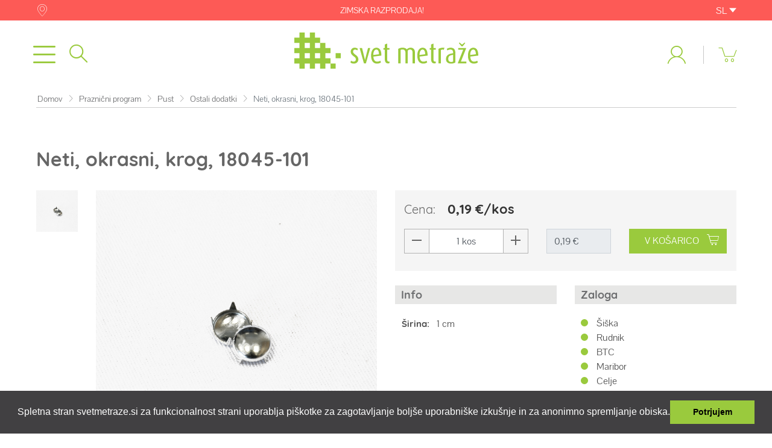

--- FILE ---
content_type: text/html; charset=UTF-8
request_url: https://svetmetraze.si/index.php/produkt/neti-okrasni-krog-18045-101
body_size: 180674
content:
<!doctype html>
<html lang="sl">
    <head>
		<!-- Google tag (gtag.js) -->
		<script async src="https://www.googletagmanager.com/gtag/js?id=AW-11550504100"></script>
		<script>
		  window.dataLayer = window.dataLayer || [];
		  function gtag(){dataLayer.push(arguments);}
		  gtag('js', new Date());

		  gtag('config', 'AW-11550504100');
		</script>

        <meta charset="utf-8">
        <meta http-equiv="X-UA-Compatible" content="IE=edge">
        <meta name="viewport" content="width=device-width, initial-scale=1">
        <meta name="csrf-token" content="iPsBxsBsC8os3taDSyLYvsPkKsqHMLocgqOZmH8k">
        <title>Neti, okrasni, krog, 18045-101 |  Svet metraže</title>
		                        <!-- Styles -->
        <link rel="stylesheet" href="/css/app.css?date='2025-11-20'">
        
        
        
		
		<!-- 
            <script id="mcjs">!function(c,h,i,m,p){m=c.createElement(h),p=c.getElementsByTagName(h)[0],m.async=1,m.src=i,p.parentNode.insertBefore(m,p)}(document,"script","https://chimpstatic.com/mcjs-connected/js/users/62bcdf42c913d74ce59b75561/fc6ec1d5131d2b56c32ffbef8.js");</script>
        -->
		
        <!-- Facebook Pixel Code -->
        <script>
            !function(f,b,e,v,n,t,s){if(f.fbq)return;n=f.fbq=function(){n.callMethod?
            n.callMethod.apply(n,arguments):n.queue.push(arguments)};if(!f._fbq)f._fbq=n;
            n.push=n;n.loaded=!0;n.version='2.0';n.queue=[];t=b.createElement(e);t.async=!0;
            t.src=v;s=b.getElementsByTagName(e)[0];s.parentNode.insertBefore(t,s)}(window,
            document,'script','//connect.facebook.net/en_US/fbevents.js');

            fbq('init', '1504370109857839');
                                                        </script>
        <noscript><img height="1" width="1" style="display:none"
        src="https://www.facebook.com/tr?id=1504370109857839&ev=PageView&noscript=1"
        /></noscript>
        <!-- End Facebook Pixel Code -->
        					<script>
				fbq('track', 'ViewContent',
				  {
					value: 0.19,
					currency: 'EUR',
					content_type: 'product',
					content_ids: '34149' 
				  }
				);
			</script>
			<meta property="og:title" content="Neti, okrasni, krog, 18045-101">
            			<meta property="og:description" content="Okrasni neti se lahko zaradi svojega atraktivnega videza in majhne teže uporabljajo za dekoracijo oblačil, modnih dodatkov, dekoracijo doma ipd.">
            			<meta property="og:url" content="https://svetmetraze.si/index.php/produkt/neti-okrasni-krog-18045-101">
			<meta property="og:image" content="https://svetmetraze.si/uploads/products/34149_18045-101.JPG">
			<meta property="product:brand" content="Svetmetraze">
									<meta property="product:availability" content="in stock">
						<meta property="product:condition" content="new">
			<meta property="product:price:amount" content="0.19">
			<meta property="product:price:currency" content="EUR">
			<meta property="product:retailer_item_id" content="34149">
			<meta property="product:item_group_id" content="34149">
				
		        
                
                	<script type="text/javascript">
				var google_tag_params = {
				dynx_itemid: 18045-101,
				dynx_itemid2: '',
				dynx_pagetype: 'conversionintent',
				dynx_totalvalue: 0.19,
				};
			</script>
                
                
            </head>
    <body >
        <script>
		  (function(i,s,o,g,r,a,m){i['GoogleAnalyticsObject']=r;i[r]=i[r]||function(){
		  (i[r].q=i[r].q||[]).push(arguments)},i[r].l=1*new Date();a=s.createElement(o),
		  m=s.getElementsByTagName(o)[0];a.async=1;a.src=g;m.parentNode.insertBefore(a,m)
		  })(window,document,'script','//www.google-analytics.com/analytics.js','ga');

		  ga('create', 'UA-52171680-1', 'svetmetraze.si');
		  ga('send', 'pageview');

		</script>
                		
				<style>
			.appTopPaddingOverwrite {
				padding-top: 101px !important;
			}
			@media (min-width: 919px){
				.appTopPaddingOverwrite {
					padding-top: 133px !important;
				}
			}
            @media (min-width: 1590px){
				.appTopPaddingOverwrite {
					padding-top: 0 !important;
				}
			}
		</style>
		<style>
			.isSewingMachine p {
				margin: 0;
				padding: 0;
			}
		</style>

        <div id="app" class="appTopPaddingOverwrite">
            
            <div class="mainHeader d-none d-xl-block">
    <div class="headerNewContainer">
        <div class="topBar" style="background-color: #fd5a56">
            <div class="container">
                <div class="poslovalnice">
                    <a href="/poslovalnice-in-kontakti"><i class="icon icon-poslovalnice"></i></a>
                </div>
                <span class="d-none d-md-inline-block">ZIMSKA RAZPRODAJA!</span>
                <div class="langSelect">
                    <div class="dropdown">
                        <a class="text-white" href="#" role="button" data-toggle="dropdown" aria-expanded="false">
                            SL <span class="icon icon-chevron-down"></span>
                        </a>
                        
                        <div class="dropdown-menu">
                            <a class="dropdown-item" href="https://www.svijetmetraze.hr/">HR</a>
                            <a class="dropdown-item" href="https://www.bemastoffe.de/">DE</a>
                        </div>
                    </div>
                </div>
            </div>
        </div>
        <div class="middleBar">
            <div class="container" style="position: relative;">
                <div class="hamburger d-block d-xl-none">
                    <i class="icon-menu" data-role="off-canvas-new.toggle"></i>
                </div>
                <div class="search">
                    <header-search-new src="https://svetmetraze.si/index.php/search"></header-search-new>
                </div>
                <div class="logo">
                    <a href="https://svetmetraze.si/index.php"><img src="https://svetmetraze.si/images/logo.svg" alt="logo" /></a>
                </div>
                <div class="userCartContainer">
                    <ul class="list-inline user-nav" role="navigation" aria-label="user navigation">
                        <li class="list-inline-item d-none d-md-inline-block">
                                                            <a data-role="login-link" href="#">
                                    <span class="d-none d-xl-inline">Prijavi se</span>
                                    &nbsp;&nbsp;<i class="icon-user-1"></i>
                                </a>
                                                        <span class="verticalLine d-none d-md-inline-block"></span>
                        </li>
                        <li class="list-inline-item">
                            <header-basket-new src="https://svetmetraze.si/index.php/cart"></header-basket-new>
                        </li>
                    </ul>
                </div>
            </div>
        </div>
        <div class="bottomBar d-none d-xl-block">
            <header-menu></header-menu>
        </div>    
    </div>
</div>
<header class="Fixed d-block d-xl-none">
    <div class="headerNewContainer">
        <div class="topBar" style="background-color: #fd5a56">
            <div class="container">
                <div class="poslovalnice">
                    <a href="/poslovalnice-in-kontakti"><i class="icon icon-poslovalnice"></i></a>
                </div>
                <span>ZIMSKA RAZPRODAJA!</span>
                <div class="langSelect">
                    <div class="dropdown">
                        <a class="text-white" href="#" role="button" data-toggle="dropdown" aria-expanded="false">
                            SL <span class="icon icon-chevron-down"></span>
                        </a>
                        
                        <div class="dropdown-menu">
                            <a class="dropdown-item" href="https://www.svijetmetraze.hr/">HR</a>
                            <a class="dropdown-item" href="https://www.bemastoffe.de/">DE</a>
                        </div>
                    </div>
                </div>
            </div>
        </div>
        <div class="middleBar">
            <div class="container" style="position: relative;">
                <div class="hamburger d-block d-xl-none">
                    <i class="icon-menu" data-role="off-canvas-new.toggle"></i>
                </div>
                <div class="search">
                    <header-search-new src="https://svetmetraze.si/index.php/search"></header-search-new>
                </div>
                <div class="logo">
                    <a href="https://svetmetraze.si/index.php" style="position: relative; z-index: 1;"><img src="https://svetmetraze.si/images/logo.svg" alt="logo" /></a>
                </div>
                <div class="userCartContainer">
                    <ul class="list-inline user-nav" role="navigation" aria-label="user navigation">
                        <li class="list-inline-item">
                                                            <a data-role="login-link" href="#">
                                    <span class="d-none d-xl-inline">Prijavi se</span>
                                    &nbsp;&nbsp;<i class="icon-user-1"></i>
                                </a>
                                                        <span class="verticalLine d-none d-md-inline-block"></span>
                        </li>
                        <li class="list-inline-item">
                            <header-basket-new src="https://svetmetraze.si/index.php/cart"></header-basket-new>
                        </li>
                    </ul>
                </div>
            </div>
        </div> 
    </div>
    <nav id="offcanvasNew" role="mobile-navigation">
        <ul>
            <li>
    <span class="mm-listitem__text"><i class="icon icon-blago"></i>Blago</span>
    <ul>
                <li>
            <a href="https://svetmetraze.si/index.php/kategorija" >A do Z</a>
                            <ul>
                                            <li>
                            <a href="https://svetmetraze.si/index.php/kategorija/blago-za-oblacila/bombaz-in-mesanice/batist">Batist</a>
                        </li>
                                            <li>
                            <a href="https://svetmetraze.si/index.php/kategorija/blago-za-dom-pohistvo-in-vrt">Blago za dom, pohištvo in vrt</a>
                        </li>
                                            <li>
                            <a href="https://svetmetraze.si/index.php/kategorija/blago-za-oblacila/bombaz-in-mesanice">Bombaž in mešanice</a>
                        </li>
                                            <li>
                            <a href="https://svetmetraze.si/index.php/kategorija/blago-za-oblacila/za-svecane-priloznosti/cady">Cady</a>
                        </li>
                                            <li>
                            <a href="https://svetmetraze.si/index.php/kategorija/blago-za-dom-pohistvo-in-vrt/za-prte-in-gospodinjstvo/damast">Damast</a>
                        </li>
                                            <li>
                            <a href="https://svetmetraze.si/index.php/kategorija/blago-za-dom-pohistvo-in-vrt/filc">Filc</a>
                        </li>
                                            <li>
                            <a href="https://svetmetraze.si/index.php/kategorija/blago-za-oblacila/bombaz-in-mesanice/flanela">Flanela</a>
                        </li>
                                            <li>
                            <a href="https://svetmetraze.si/index.php/kategorija/blago-za-dom-pohistvo-in-vrt/za-prte-in-gospodinjstvo/frotir">Frotir</a>
                        </li>
                                            <li>
                            <a href="https://svetmetraze.si/index.php/kategorija/siviljske-potrebscine-in-dodatki/gumbi">Gumbi</a>
                        </li>
                                            <li>
                            <a href="https://svetmetraze.si/index.php/kategorija/blago-za-dom-pohistvo-in-vrt/za-posteljnino/inlet">Inlet</a>
                        </li>
                                            <li>
                            <a href="https://svetmetraze.si/index.php/kategorija/blago-za-oblacila/jeans">Jeans</a>
                        </li>
                                            <li>
                            <a href="https://svetmetraze.si/index.php/kategorija/blago-za-oblacila/jersey">Jersey</a>
                        </li>
                                            <li>
                            <a href="https://svetmetraze.si/index.php/kategorija/blago-za-dom-pohistvo-in-vrt/juta-zaklovina">Juta, žaklovina</a>
                        </li>
                                            <li>
                            <a href="https://svetmetraze.si/index.php/kategorija/blago-za-oblacila/volna/kasmir">Kašmir</a>
                        </li>
                                            <li>
                            <a href="https://svetmetraze.si/index.php/kategorija/blago-za-oblacila/volna/kuhana-volna">Kuhana volna</a>
                        </li>
                                            <li>
                            <a href="https://svetmetraze.si/index.php/kategorija/blago-za-oblacila/lan-konoplja-ramija">Lan, konoplja, ramija</a>
                        </li>
                                            <li>
                            <a href="https://svetmetraze.si/index.php/kategorija/blago-za-dom-pohistvo-in-vrt/deko-blago/lazje-deko-blago-enobarvno">Lažje deko blago enobarvno</a>
                        </li>
                                            <li>
                            <a href="https://svetmetraze.si/index.php/kategorija/blago-za-dom-pohistvo-in-vrt/deko-blago/lazje-deko-blago-vzorec">Lažje deko blago vzorec</a>
                        </li>
                                            <li>
                            <a href="https://svetmetraze.si/index.php/kategorija/blago-za-oblacila/lycra">Lycra</a>
                        </li>
                                            <li>
                            <a href="https://svetmetraze.si/index.php/kategorija/siviljske-potrebscine-in-dodatki/medvloge-lepila-trdila">Medvloge, lepila, trdila</a>
                        </li>
                                            <li>
                            <a href="https://svetmetraze.si/index.php/kategorija/blago-za-oblacila/bombaz-in-mesanice/meckanka">Mečkanka</a>
                        </li>
                                            <li>
                            <a href="https://svetmetraze.si/index.php/kategorija/tapetnisko-blago/mikrofibra">Mikrofibra</a>
                        </li>
                                            <li>
                            <a href="https://svetmetraze.si/index.php/kategorija/blago-za-dom-pohistvo-in-vrt/za-scene-in-prireditve/minimat">Minimat</a>
                        </li>
                                            <li>
                            <a href="https://svetmetraze.si/index.php/kategorija/blago-za-oblacila/oblacilno-usnje-skaj">Oblačilno usnje - skaj</a>
                        </li>
                                            <li>
                            <a href="https://svetmetraze.si/index.php/kategorija/blago-za-oblacila/organza">Organza</a>
                        </li>
                                            <li>
                            <a href="https://svetmetraze.si/index.php/kategorija/blago-za-dom-pohistvo-in-vrt/za-prte-in-gospodinjstvo/otoman">Otoman</a>
                        </li>
                                            <li>
                            <a href="https://svetmetraze.si/index.php/kategorija/blago-za-oblacila/patent">Patent</a>
                        </li>
                                            <li>
                            <a href="https://svetmetraze.si/index.php/kategorija/siviljske-potrebscine-in-dodatki/pene-polnila-in-blazinice/pene">Pene</a>
                        </li>
                                            <li>
                            <a href="https://svetmetraze.si/index.php/kategorija/blago-za-oblacila/pletivo/pik">Piké</a>
                        </li>
                                            <li>
                            <a href="https://svetmetraze.si/index.php/kategorija/blago-za-oblacila/bombaz-in-mesanice/platno-keper-panama-rips">Platno (keper, panama, rips)</a>
                        </li>
                                            <li>
                            <a href="https://svetmetraze.si/index.php/kategorija/blago-za-oblacila/plis">Pliš</a>
                        </li>
                                            <li>
                            <a href="https://svetmetraze.si/index.php/kategorija/blago-za-oblacila/podloge">Podloge</a>
                        </li>
                                            <li>
                            <a href="https://svetmetraze.si/index.php/kategorija/siviljske-potrebscine-in-dodatki/pene-polnila-in-blazinice/polnila">Polnila</a>
                        </li>
                                            <li>
                            <a href="https://svetmetraze.si/index.php/kategorija/blago-za-oblacila/poplin">Poplin</a>
                        </li>
                                            <li>
                            <a href="https://svetmetraze.si/index.php/kategorija/blago-za-oblacila/prevesanka">Prevešanka</a>
                        </li>
                                            <li>
                            <a href="https://svetmetraze.si/index.php/kategorija/blago-za-oblacila/presito-blago">Prešito blago</a>
                        </li>
                                            <li>
                            <a href="https://svetmetraze.si/index.php/kategorija/blago-za-oblacila/pletivo/punto-stretch-enobarven">Punto stretch enobarven</a>
                        </li>
                                            <li>
                            <a href="https://svetmetraze.si/index.php/kategorija/blago-za-oblacila/pletivo/punto-stretch-vzorec">Punto stretch vzorec</a>
                        </li>
                                            <li>
                            <a href="https://svetmetraze.si/index.php/kategorija/blago-za-oblacila/bombaz-in-mesanice/riselje">Rišelje</a>
                        </li>
                                            <li>
                            <a href="https://svetmetraze.si/index.php/kategorija/siviljske-potrebscine-in-dodatki/sukanci/rocno-vezenje">Ročno vezenje</a>
                        </li>
                                            <li>
                            <a href="https://svetmetraze.si/index.php/kategorija/blago-za-oblacila/saten">Saten</a>
                        </li>
                                            <li>
                            <a href="https://svetmetraze.si/index.php/kategorija/blago-za-oblacila/pletivo/scuba">Scuba</a>
                        </li>
                                            <li>
                            <a href="https://svetmetraze.si/index.php/kategorija/blago-za-oblacila/vodoodbojni-materiali/softshell">Softshell</a>
                        </li>
                                            <li>
                            <a href="https://svetmetraze.si/index.php/kategorija/siviljske-potrebscine-in-dodatki/sukanci">Sukanci</a>
                        </li>
                                            <li>
                            <a href="https://svetmetraze.si/index.php/kategorija/blago-za-oblacila/svila">Svila</a>
                        </li>
                                            <li>
                            <a href="https://svetmetraze.si/index.php/kategorija/blago-za-oblacila/taft">Taft</a>
                        </li>
                                            <li>
                            <a href="https://svetmetraze.si/index.php/kategorija/blago-za-oblacila/bombaz-in-mesanice/tetra-tkanine">Tetra tkanine</a>
                        </li>
                                            <li>
                            <a href="https://svetmetraze.si/index.php/kategorija/blago-za-oblacila/til-in-mreze">Til in mreže</a>
                        </li>
                                            <li>
                            <a href="https://svetmetraze.si/index.php/kategorija/blago-za-oblacila/umetno-krzno">Umetno krzno</a>
                        </li>
                                            <li>
                            <a href="https://svetmetraze.si/index.php/kategorija/tapetnisko-blago/umetno-usnje-skaj">Umetno usnje - skaj</a>
                        </li>
                                            <li>
                            <a href="https://svetmetraze.si/index.php/kategorija/blago-za-dom-pohistvo-in-vrt/za-prte-in-gospodinjstvo/vafel">Vafel</a>
                        </li>
                                            <li>
                            <a href="https://svetmetraze.si/index.php/kategorija/blago-za-oblacila/velur">Velur</a>
                        </li>
                                            <li>
                            <a href="https://svetmetraze.si/index.php/kategorija/vezenje">Vezenje</a>
                        </li>
                                            <li>
                            <a href="https://svetmetraze.si/index.php/kategorija/blago-za-oblacila/viskoza">Viskoza</a>
                        </li>
                                            <li>
                            <a href="https://svetmetraze.si/index.php/kategorija/blago-za-oblacila/viskoza/viskozna-tkanina">Viskozna tkanina</a>
                        </li>
                                            <li>
                            <a href="https://svetmetraze.si/index.php/kategorija/blago-za-oblacila/volna">Volna</a>
                        </li>
                                            <li>
                            <a href="https://svetmetraze.si/index.php/kategorija/siviljske-potrebscine-in-dodatki/zadrge">Zadrge</a>
                        </li>
                                            <li>
                            <a href="https://svetmetraze.si/index.php/kategorija/blago-za-oblacila/cipka">Čipka</a>
                        </li>
                                            <li>
                            <a href="https://svetmetraze.si/index.php/kategorija/blago-za-dom-pohistvo-in-vrt/za-prte-in-gospodinjstvo/cistilna-krpica">Čistilna krpica</a>
                        </li>
                                            <li>
                            <a href="https://svetmetraze.si/index.php/kategorija/blago-za-oblacila/sifon">Šifon</a>
                        </li>
                                            <li>
                            <a href="https://svetmetraze.si/index.php/kategorija/siviljske-potrebscine-in-dodatki/skarje-krozna-rezila">Škarje, krožna rezila</a>
                        </li>
                                            <li>
                            <a href="https://svetmetraze.si/index.php/kategorija/blago-za-oblacila/zakard-brokat">Žakard, brokat</a>
                        </li>
                                            <li>
                            <a href="https://svetmetraze.si/index.php/kategorija/blago-za-oblacila/zamet">Žamet</a>
                        </li>
                                    </ul>
                    </li>
                <li>
            <a href="https://svetmetraze.si/index.php/kategorija/blago-za-oblacila" >Oblačilno</a>
                            <ul>
                                            <li>
                            <a href="https://svetmetraze.si/index.php/kategorija/blago-za-oblacila/bombaz-in-mesanice">Bombaž in mešanice</a>
                        </li>
                                            <li>
                            <a href="https://svetmetraze.si/index.php/kategorija/blago-za-oblacila/jeans">Jeans</a>
                        </li>
                                            <li>
                            <a href="https://svetmetraze.si/index.php/kategorija/blago-za-oblacila/jersey">Jersey</a>
                        </li>
                                            <li>
                            <a href="https://svetmetraze.si/index.php/kategorija/blago-za-oblacila/lan-konoplja-ramija">Lan, konoplja, ramija</a>
                        </li>
                                            <li>
                            <a href="https://svetmetraze.si/index.php/kategorija/blago-za-oblacila/lycra">Lycra</a>
                        </li>
                                            <li>
                            <a href="https://svetmetraze.si/index.php/kategorija/blago-za-oblacila/oblacilno-usnje-skaj">Oblačilno usnje - skaj</a>
                        </li>
                                            <li>
                            <a href="https://svetmetraze.si/index.php/kategorija/blago-za-oblacila/organza">Organza</a>
                        </li>
                                            <li>
                            <a href="https://svetmetraze.si/index.php/kategorija/blago-za-oblacila/patent">Patent</a>
                        </li>
                                            <li>
                            <a href="https://svetmetraze.si/index.php/kategorija/blago-za-oblacila/pletivo">Pletivo</a>
                        </li>
                                            <li>
                            <a href="https://svetmetraze.si/index.php/kategorija/blago-za-oblacila/plis">Pliš</a>
                        </li>
                                            <li>
                            <a href="https://svetmetraze.si/index.php/kategorija/blago-za-oblacila/podloge">Podloge</a>
                        </li>
                                            <li>
                            <a href="https://svetmetraze.si/index.php/kategorija/blago-za-oblacila/poplin">Poplin</a>
                        </li>
                                            <li>
                            <a href="https://svetmetraze.si/index.php/kategorija/blago-za-oblacila/prevesanka">Prevešanka</a>
                        </li>
                                            <li>
                            <a href="https://svetmetraze.si/index.php/kategorija/blago-za-oblacila/presito-blago">Prešito blago</a>
                        </li>
                                            <li>
                            <a href="https://svetmetraze.si/index.php/kategorija/blago-za-oblacila/saten">Saten</a>
                        </li>
                                            <li>
                            <a href="https://svetmetraze.si/index.php/kategorija/blago-za-oblacila/svila">Svila</a>
                        </li>
                                            <li>
                            <a href="https://svetmetraze.si/index.php/kategorija/blago-za-oblacila/taft">Taft</a>
                        </li>
                                            <li>
                            <a href="https://svetmetraze.si/index.php/kategorija/blago-za-oblacila/til-in-mreze">Til in mreže</a>
                        </li>
                                            <li>
                            <a href="https://svetmetraze.si/index.php/kategorija/blago-za-oblacila/umetno-krzno">Umetno krzno</a>
                        </li>
                                            <li>
                            <a href="https://svetmetraze.si/index.php/kategorija/blago-za-oblacila/velur">Velur</a>
                        </li>
                                            <li>
                            <a href="https://svetmetraze.si/index.php/kategorija/blago-za-oblacila/viskoza">Viskoza</a>
                        </li>
                                            <li>
                            <a href="https://svetmetraze.si/index.php/kategorija/blago-za-oblacila/vodoodbojni-materiali">Vodoodbojni materiali</a>
                        </li>
                                            <li>
                            <a href="https://svetmetraze.si/index.php/kategorija/blago-za-oblacila/volna">Volna</a>
                        </li>
                                            <li>
                            <a href="https://svetmetraze.si/index.php/kategorija/blago-za-oblacila/za-bluze-in-srajce">Za bluze in srajce</a>
                        </li>
                                            <li>
                            <a href="https://svetmetraze.si/index.php/kategorija/blago-za-oblacila/za-delovna-oblacila">Za delovna oblačila</a>
                        </li>
                                            <li>
                            <a href="https://svetmetraze.si/index.php/kategorija/blago-za-oblacila/za-hlace-krila-in-kostime">Za hlače, krila in kostime</a>
                        </li>
                                            <li>
                            <a href="https://svetmetraze.si/index.php/kategorija/blago-za-oblacila/za-majice-in-tunike">Za majice in tunike</a>
                        </li>
                                            <li>
                            <a href="https://svetmetraze.si/index.php/kategorija/blago-za-oblacila/za-ples-in-kostume">Za ples in kostume</a>
                        </li>
                                            <li>
                            <a href="https://svetmetraze.si/index.php/kategorija/blago-za-oblacila/za-svecane-priloznosti">Za svečane priložnosti</a>
                        </li>
                                            <li>
                            <a href="https://svetmetraze.si/index.php/kategorija/blago-za-oblacila/za-zimske-plasce-in-jakne">Za zimske plašče in jakne</a>
                        </li>
                                            <li>
                            <a href="https://svetmetraze.si/index.php/kategorija/blago-za-oblacila/za-sport-in-prosti-cas">Za šport in prosti čas</a>
                        </li>
                                            <li>
                            <a href="https://svetmetraze.si/index.php/kategorija/blago-za-oblacila/cipka">Čipka</a>
                        </li>
                                            <li>
                            <a href="https://svetmetraze.si/index.php/kategorija/blago-za-oblacila/sifon">Šifon</a>
                        </li>
                                            <li>
                            <a href="https://svetmetraze.si/index.php/kategorija/blago-za-oblacila/zakard-brokat">Žakard, brokat</a>
                        </li>
                                            <li>
                            <a href="https://svetmetraze.si/index.php/kategorija/blago-za-oblacila/zamet">Žamet</a>
                        </li>
                                    </ul>
                    </li>
                <li>
            <a href="https://svetmetraze.si/index.php/kategorija/za-otroke" >Otroško</a>
                            <ul>
                                            <li>
                            <a href="https://svetmetraze.si/index.php/kategorija/za-otroke/otroska-oblacila">Otroška oblačila</a>
                        </li>
                                            <li>
                            <a href="https://svetmetraze.si/index.php/kategorija/za-otroke/otroska-posteljnina">Otroška posteljnina</a>
                        </li>
                                            <li>
                            <a href="https://svetmetraze.si/index.php/kategorija/za-otroke/presito-blago">Prešito blago</a>
                        </li>
                                            <li>
                            <a href="https://svetmetraze.si/index.php/kategorija/za-otroke/tetra-tkanina">Tetra tkanina</a>
                        </li>
                                            <li>
                            <a href="https://svetmetraze.si/index.php/kategorija/za-otroke/velur-in-softshell">Velur in softshell</a>
                        </li>
                                            <li>
                            <a href="https://svetmetraze.si/index.php/kategorija/za-otroke/za-deklice">Za deklice</a>
                        </li>
                                            <li>
                            <a href="https://svetmetraze.si/index.php/kategorija/za-otroke/za-decke">Za dečke</a>
                        </li>
                                            <li>
                            <a href="https://svetmetraze.si/index.php/kategorija/za-otroke/za-novorojencke">Za novorojenčke</a>
                        </li>
                                    </ul>
                    </li>
                <li>
            <a href="https://svetmetraze.si/index.php/kategorija/blago-za-dom-pohistvo-in-vrt" >Dom in vrt</a>
                            <ul>
                                            <li>
                            <a href="https://svetmetraze.si/index.php/kategorija/blago-za-dom-pohistvo-in-vrt/deko-blago">Deko blago</a>
                        </li>
                                            <li>
                            <a href="https://svetmetraze.si/index.php/kategorija/blago-za-dom-pohistvo-in-vrt/filc">Filc</a>
                        </li>
                                            <li>
                            <a href="https://svetmetraze.si/index.php/kategorija/blago-za-dom-pohistvo-in-vrt/juta-zaklovina">Juta, žaklovina</a>
                        </li>
                                            <li>
                            <a href="https://svetmetraze.si/index.php/kategorija/blago-za-dom-pohistvo-in-vrt/umetna-krzna-in-kosmateni-materiali">Umetna krzna in kosmateni materiali</a>
                        </li>
                                            <li>
                            <a href="https://svetmetraze.si/index.php/kategorija/blago-za-dom-pohistvo-in-vrt/vecje-sirine">Večje širine</a>
                        </li>
                                            <li>
                            <a href="https://svetmetraze.si/index.php/kategorija/blago-za-dom-pohistvo-in-vrt/vodoodbojni-in-nepremocljivi-materiali">Vodoodbojni in nepremočljivi materiali</a>
                        </li>
                                            <li>
                            <a href="https://svetmetraze.si/index.php/kategorija/blago-za-dom-pohistvo-in-vrt/za-hisne-ljubljencke">Za hišne ljubljenčke</a>
                        </li>
                                            <li>
                            <a href="https://svetmetraze.si/index.php/kategorija/blago-za-dom-pohistvo-in-vrt/za-posteljnino">Za posteljnino</a>
                        </li>
                                            <li>
                            <a href="https://svetmetraze.si/index.php/kategorija/blago-za-dom-pohistvo-in-vrt/za-pregrinjala">Za pregrinjala</a>
                        </li>
                                            <li>
                            <a href="https://svetmetraze.si/index.php/kategorija/blago-za-dom-pohistvo-in-vrt/za-prte-in-gospodinjstvo">Za prte in gospodinjstvo</a>
                        </li>
                                            <li>
                            <a href="https://svetmetraze.si/index.php/kategorija/blago-za-dom-pohistvo-in-vrt/za-scene-in-prireditve">Za scene in prireditve</a>
                        </li>
                                            <li>
                            <a href="https://svetmetraze.si/index.php/kategorija/blago-za-dom-pohistvo-in-vrt/za-torbe-in-modne-dodatke">Za torbe in modne dodatke</a>
                        </li>
                                            <li>
                            <a href="https://svetmetraze.si/index.php/kategorija/blago-za-dom-pohistvo-in-vrt/za-zavese">Za zavese</a>
                        </li>
                                            <li>
                            <a href="https://svetmetraze.si/index.php/kategorija/blago-za-dom-pohistvo-in-vrt/za-zunanjo-uporabo">Za zunanjo uporabo</a>
                        </li>
                                    </ul>
                    </li>
                <li>
            <a href="https://svetmetraze.si/index.php/kategorija/tapetnisko-blago" >Tapetniško</a>
                            <ul>
                                            <li>
                            <a href="https://svetmetraze.si/index.php/kategorija/tapetnisko-blago/dodatki-za-tapeciranje">Dodatki za tapeciranje</a>
                        </li>
                                            <li>
                            <a href="https://svetmetraze.si/index.php/kategorija/tapetnisko-blago/mikrofibra">Mikrofibra</a>
                        </li>
                                            <li>
                            <a href="https://svetmetraze.si/index.php/kategorija/tapetnisko-blago/tapetniske-tkanine">Tapetniške tkanine</a>
                        </li>
                                            <li>
                            <a href="https://svetmetraze.si/index.php/kategorija/tapetnisko-blago/umetno-usnje-skaj">Umetno usnje - skaj</a>
                        </li>
                                            <li>
                            <a href="https://svetmetraze.si/index.php/kategorija/tapetnisko-blago/zakard">Žakard</a>
                        </li>
                                            <li>
                            <a href="https://svetmetraze.si/index.php/kategorija/tapetnisko-blago/zamet-plis">Žamet, pliš</a>
                        </li>
                                    </ul>
                    </li>
                <li>
            <a href="https://svetmetraze.si/index.php/kategorija/praznicni-program" >Praznični</a>
                            <ul>
                                            <li>
                            <a href="https://svetmetraze.si/index.php/kategorija/praznicni-program/bozic-in-novo-leto">Božič in novo leto</a>
                        </li>
                                            <li>
                            <a href="https://svetmetraze.si/index.php/kategorija/praznicni-program/martinovo">Martinovo</a>
                        </li>
                                            <li>
                            <a href="https://svetmetraze.si/index.php/kategorija/praznicni-program/noc-carovnic">Noč čarovnic</a>
                        </li>
                                            <li>
                            <a href="https://svetmetraze.si/index.php/kategorija/praznicni-program/ostalo">Ostalo</a>
                        </li>
                                            <li>
                            <a href="https://svetmetraze.si/index.php/kategorija/praznicni-program/pust">Pust</a>
                        </li>
                                            <li>
                            <a href="https://svetmetraze.si/index.php/kategorija/praznicni-program/valentinovo">Valentinovo</a>
                        </li>
                                            <li>
                            <a href="https://svetmetraze.si/index.php/kategorija/praznicni-program/velika-noc">Velika noč</a>
                        </li>
                                    </ul>
                    </li>
                <li>
            <a href="https://svetmetraze.si/index.php/kategorija/jesen-zima-2025-2026" >NOVO</a>
                            <ul>
                                            <li>
                            <a href="https://svetmetraze.si/index.php/kategorija/jesen-zima-2025-2026/dekorativno-blago">Dekorativno blago</a>
                        </li>
                                            <li>
                            <a href="https://svetmetraze.si/index.php/kategorija/jesen-zima-2025-2026/jersey">Jersey</a>
                        </li>
                                            <li>
                            <a href="https://svetmetraze.si/index.php/kategorija/jesen-zima-2025-2026/modno-blago">Modno blago</a>
                        </li>
                                            <li>
                            <a href="https://svetmetraze.si/index.php/kategorija/jesen-zima-2025-2026/pletenje-in-vezenje">Pletenje in vezenje</a>
                        </li>
                                            <li>
                            <a href="https://svetmetraze.si/index.php/kategorija/jesen-zima-2025-2026/pletivo">Pletivo</a>
                        </li>
                                            <li>
                            <a href="https://svetmetraze.si/index.php/kategorija/jesen-zima-2025-2026/tkanine">Tkanine</a>
                        </li>
                                            <li>
                            <a href="https://svetmetraze.si/index.php/kategorija/jesen-zima-2025-2026/siviljski-dodatki">Šiviljski dodatki</a>
                        </li>
                                    </ul>
                    </li>
            </ul>
</li>
<li>
    <a href="https://svetmetraze.si/index.php/kategorija/siviljske-potrebscine-in-dodatki" class="mm-listitem__text"><i class="icon icon-dodatki"></i>Dodatki</a>
    <ul>
                    <li>
                <a href="https://svetmetraze.si/index.php/kategorija/siviljske-potrebscine-in-dodatki/barve-za-tekstil">Barve za tekstil</a>
            </li>
                    <li>
                <a href="https://svetmetraze.si/index.php/kategorija/siviljske-potrebscine-in-dodatki/cofi">Cofi</a>
            </li>
                    <li>
                <a href="https://svetmetraze.si/index.php/kategorija/siviljske-potrebscine-in-dodatki/dekoracija">Dekoracija</a>
            </li>
                    <li>
                <a href="https://svetmetraze.si/index.php/kategorija/siviljske-potrebscine-in-dodatki/dodatki-za-zavese">Dodatki za zavese</a>
            </li>
                    <li>
                <a href="https://svetmetraze.si/index.php/kategorija/siviljske-potrebscine-in-dodatki/dodatna-oprema-za-sivalni-stroj">Dodatna oprema za šivalni stroj</a>
            </li>
                    <li>
                <a href="https://svetmetraze.si/index.php/kategorija/siviljske-potrebscine-in-dodatki/elastike">Elastike</a>
            </li>
                    <li>
                <a href="https://svetmetraze.si/index.php/kategorija/siviljske-potrebscine-in-dodatki/gumbi">Gumbi</a>
            </li>
                    <li>
                <a href="https://svetmetraze.si/index.php/kategorija/siviljske-potrebscine-in-dodatki/jezek-trak">Ježek trak</a>
            </li>
                    <li>
                <a href="https://svetmetraze.si/index.php/kategorija/siviljske-potrebscine-in-dodatki/karabini-zaponke-in-regulatorji">Karabini, zaponke in regulatorji</a>
            </li>
                    <li>
                <a href="https://svetmetraze.si/index.php/kategorija/siviljske-potrebscine-in-dodatki/knjige-in-revije">Knjige in revije </a>
            </li>
                    <li>
                <a href="https://svetmetraze.si/index.php/kategorija/siviljske-potrebscine-in-dodatki/kompleti-in-organizatorji">Kompleti in organizatorji</a>
            </li>
                    <li>
                <a href="https://svetmetraze.si/index.php/kategorija/siviljske-potrebscine-in-dodatki/krojenje">Krojenje</a>
            </li>
                    <li>
                <a href="https://svetmetraze.si/index.php/kategorija/siviljske-potrebscine-in-dodatki/medvloge-lepila-trdila">Medvloge, lepila, trdila</a>
            </li>
                    <li>
                <a href="https://svetmetraze.si/index.php/kategorija/siviljske-potrebscine-in-dodatki/nasitki">Našitki</a>
            </li>
                    <li>
                <a href="https://svetmetraze.si/index.php/kategorija/siviljske-potrebscine-in-dodatki/pene-polnila-in-blazinice">Pene, polnila in blazinice</a>
            </li>
                    <li>
                <a href="https://svetmetraze.si/index.php/kategorija/siviljske-potrebscine-in-dodatki/preslikaci">Preslikači</a>
            </li>
                    <li>
                <a href="https://svetmetraze.si/index.php/kategorija/siviljske-potrebscine-in-dodatki/pripomocki-za-perilo">Pripomočki za perilo</a>
            </li>
                    <li>
                <a href="https://svetmetraze.si/index.php/kategorija/siviljske-potrebscine-in-dodatki/pritiskaci-rinke">Pritiskači, rinke</a>
            </li>
                    <li>
                <a href="https://svetmetraze.si/index.php/kategorija/siviljske-potrebscine-in-dodatki/prym">Prym</a>
            </li>
                    <li>
                <a href="https://svetmetraze.si/index.php/kategorija/siviljske-potrebscine-in-dodatki/resice-in-perje">Resice in perje</a>
            </li>
                    <li>
                <a href="https://svetmetraze.si/index.php/kategorija/siviljske-potrebscine-in-dodatki/strojne-igle">Strojne igle</a>
            </li>
                    <li>
                <a href="https://svetmetraze.si/index.php/kategorija/siviljske-potrebscine-in-dodatki/sukanci">Sukanci</a>
            </li>
                    <li>
                <a href="https://svetmetraze.si/index.php/kategorija/siviljske-potrebscine-in-dodatki/trakovi">Trakovi</a>
            </li>
                    <li>
                <a href="https://svetmetraze.si/index.php/kategorija/siviljske-potrebscine-in-dodatki/vrvice-in-verizice">Vrvice in verižice</a>
            </li>
                    <li>
                <a href="https://svetmetraze.si/index.php/kategorija/siviljske-potrebscine-in-dodatki/za-otroke">Za otroke</a>
            </li>
                    <li>
                <a href="https://svetmetraze.si/index.php/kategorija/siviljske-potrebscine-in-dodatki/zadrge">Zadrge</a>
            </li>
                    <li>
                <a href="https://svetmetraze.si/index.php/kategorija/siviljske-potrebscine-in-dodatki/zapenjanje-in-dodatki">Zapenjanje in dodatki</a>
            </li>
                    <li>
                <a href="https://svetmetraze.si/index.php/kategorija/siviljske-potrebscine-in-dodatki/cipka-v-traku">Čipka v traku</a>
            </li>
                    <li>
                <a href="https://svetmetraze.si/index.php/kategorija/siviljske-potrebscine-in-dodatki/sivanke-bucike-in-ostalo">Šivanke, bucike in ostalo</a>
            </li>
                    <li>
                <a href="https://svetmetraze.si/index.php/kategorija/siviljske-potrebscine-in-dodatki/skarje-krozna-rezila">Škarje, krožna rezila</a>
            </li>
            </ul>
</li>
<li>
    <span class="mm-listitem__text"><i class="icon icon-pletenje"></i>Pletenje in vezenje</span>
    <ul>
                <li>
            <a href="https://svetmetraze.si/index.php/kategorija/pletenje-in-kvackanje" >Pletenje</a>
                            <ul>
                                            <li>
                            <a href="https://svetmetraze.si/index.php/kategorija/pletenje-in-kvackanje/akril">Akril</a>
                        </li>
                                            <li>
                            <a href="https://svetmetraze.si/index.php/kategorija/pletenje-in-kvackanje/bombaz">Bombaž</a>
                        </li>
                                            <li>
                            <a href="https://svetmetraze.si/index.php/kategorija/pletenje-in-kvackanje/makrame">Makrame</a>
                        </li>
                                            <li>
                            <a href="https://svetmetraze.si/index.php/kategorija/pletenje-in-kvackanje/mocha-t-shirt">Mocha T-shirt</a>
                        </li>
                                            <li>
                            <a href="https://svetmetraze.si/index.php/kategorija/pletenje-in-kvackanje/poliamid">Poliamid</a>
                        </li>
                                            <li>
                            <a href="https://svetmetraze.si/index.php/kategorija/pletenje-in-kvackanje/poliester">Poliester</a>
                        </li>
                                            <li>
                            <a href="https://svetmetraze.si/index.php/kategorija/pletenje-in-kvackanje/pripomocki-in-dodatki">Pripomočki in dodatki</a>
                        </li>
                                            <li>
                            <a href="https://svetmetraze.si/index.php/kategorija/pletenje-in-kvackanje/volna">Volna</a>
                        </li>
                                    </ul>
                    </li>
                <li>
            <a href="https://svetmetraze.si/index.php/kategorija/vezenje" >Vezenje</a>
                            <ul>
                                            <li>
                            <a href="https://svetmetraze.si/index.php/kategorija/vezenje/gobelini">Gobelini</a>
                        </li>
                                            <li>
                            <a href="https://svetmetraze.si/index.php/kategorija/vezenje/preje-za-vezenje">Preje za vezenje</a>
                        </li>
                                            <li>
                            <a href="https://svetmetraze.si/index.php/kategorija/vezenje/pripomocki-za-vezenje">Pripomočki za vezenje</a>
                        </li>
                                            <li>
                            <a href="https://svetmetraze.si/index.php/kategorija/vezenje/sukanec-za-rocno-vezenje">Sukanec za ročno vezenje</a>
                        </li>
                                            <li>
                            <a href="https://svetmetraze.si/index.php/kategorija/vezenje/tkanine-za-vezenje">Tkanine za vezenje</a>
                        </li>
                                    </ul>
                    </li>
            </ul>
</li>
<li>
    <a href="https://svetmetraze.si/index.php/kategorija/diy" class="mm-listitem__text"><img src="/images/Naredi-si.svg" alt="Naredi si" style="width: 35px; float: left;">Naredi si</a>
    <ul>
                    <li>
                <a href="https://svetmetraze.si/index.php/kategorija/diy/barve-in-flomastri">Barve in flomastri</a>
            </li>
                    <li>
                <a href="https://svetmetraze.si/index.php/kategorija/diy/gobelini">Gobelini</a>
            </li>
                    <li>
                <a href="https://svetmetraze.si/index.php/kategorija/diy/paketi-za-kvackanje">Paketi za kvačkanje</a>
            </li>
                    <li>
                <a href="https://svetmetraze.si/index.php/kategorija/diy/paketi-za-ustvarjanje">Paketi za ustvarjanje</a>
            </li>
                    <li>
                <a href="https://svetmetraze.si/index.php/kategorija/diy/paketi-za-vezenje">Paketi za vezenje</a>
            </li>
            </ul>
</li>
<li>
    <a href="/blog" class="mm-btn mm-btn_next mm-listitem__btn mm-listitem__text"><i class="icon icon-blog-1"></i>Blog</a>
</li>
<li>
    <span class="mm-listitem__text"><i class="icon icon-popusti"></i>Popusti</span>
    <ul>
                <li>
            <a href="https://svetmetraze.si/index.php/kategorija/artikli-v-akciji" >Popusti</a>
                            <ul>
                                            <li>
                            <a href="https://svetmetraze.si/index.php/kategorija/artikli-v-akciji/blago-za-dom">Blago za dom</a>
                        </li>
                                            <li>
                            <a href="https://svetmetraze.si/index.php/kategorija/artikli-v-akciji/blago-za-oblacila">Blago za oblačila</a>
                        </li>
                                            <li>
                            <a href="https://svetmetraze.si/index.php/kategorija/artikli-v-akciji/pozamenterija-in-dodatki">Pozamenterija in dodatki</a>
                        </li>
                                            <li>
                            <a href="https://svetmetraze.si/index.php/kategorija/artikli-v-akciji/praznicni-materiali">Praznični materiali</a>
                        </li>
                                            <li>
                            <a href="https://svetmetraze.si/index.php/kategorija/artikli-v-akciji/preje">Preje</a>
                        </li>
                                            <li>
                            <a href="https://svetmetraze.si/index.php/kategorija/artikli-v-akciji/tapetnisko-blago">Tapetniško blago</a>
                        </li>
                                            <li>
                            <a href="https://svetmetraze.si/index.php/kategorija/artikli-v-akciji/umetno-usnje">Umetno usnje</a>
                        </li>
                                    </ul>
                    </li>
                <li>
            <a href="https://svetmetraze.si/index.php/kategorija/veleponudba" >Veleponudba</a>
                            <ul>
                                            <li>
                            <a href="https://svetmetraze.si/index.php/kategorija/veleponudba/bombazni-jersey">Bombažni jersey</a>
                        </li>
                                            <li>
                            <a href="https://svetmetraze.si/index.php/kategorija/veleponudba/jeans">Jeans</a>
                        </li>
                                            <li>
                            <a href="https://svetmetraze.si/index.php/kategorija/veleponudba/patent">Patent</a>
                        </li>
                                            <li>
                            <a href="https://svetmetraze.si/index.php/kategorija/veleponudba/prevesanka">Prevešanka</a>
                        </li>
                                            <li>
                            <a href="https://svetmetraze.si/index.php/kategorija/veleponudba/viskozni-jersey">Viskozni jersey </a>
                        </li>
                                            <li>
                            <a href="https://svetmetraze.si/index.php/kategorija/veleponudba/siviljski-dodatki">Šiviljski dodatki</a>
                        </li>
                                    </ul>
                    </li>
            </ul>
</li>
<li>
    <a href="https://svetmetraze.si/index.php/kategorija/sivalni-stroji" class="mm-listitem__text"><i class="icon icon-sivalni-stroj"></i>Šivalni stroji</a>
    <ul>
                    <li>
                <a href="https://svetmetraze.si/index.php/kategorija/sivalni-stroji/coverlock">Coverlock</a>
            </li>
                    <li>
                <a href="https://svetmetraze.si/index.php/kategorija/sivalni-stroji/elektronski">Elektronski</a>
            </li>
                    <li>
                <a href="https://svetmetraze.si/index.php/kategorija/sivalni-stroji/mehanski">Mehanski</a>
            </li>
                    <li>
                <a href="https://svetmetraze.si/index.php/kategorija/sivalni-stroji/overlock">Overlock</a>
            </li>
                    <li>
                <a href="https://svetmetraze.si/index.php/kategorija/sivalni-stroji/patchwork">Patchwork</a>
            </li>
                    <li>
                <a href="https://svetmetraze.si/index.php/kategorija/sivalni-stroji/racunalniski">Računalniški</a>
            </li>
                    <li>
                <a href="https://svetmetraze.si/index.php/kategorija/sivalni-stroji/vezilni">Vezilni</a>
            </li>
                    <li>
                <a href="https://svetmetraze.si/index.php/kategorija/sivalni-stroji/sivalno-vezilni">Šivalno - vezilni</a>
            </li>
            </ul>
</li>
        </ul>
    </nav>
</header>
            <main >
                <div id="product-detail">
    <div class="container">
        <div class="row">
            <div class="col top-padding-20">
                
                <div class="row">
                    <div class="col">
                        <ol class="breadcrumb">
        
                            <li class="breadcrumb-item"><a href="https://svetmetraze.si/index.php">Domov</a></li>
            
        
                            <li class="breadcrumb-item"><a href="https://svetmetraze.si/index.php/kategorija/praznicni-program">Praznični program</a></li>
            
        
                            <li class="breadcrumb-item"><a href="https://svetmetraze.si/index.php/kategorija/praznicni-program/pust">Pust</a></li>
            
        
                            <li class="breadcrumb-item"><a href="https://svetmetraze.si/index.php/kategorija/praznicni-program/pust/ostali-dodatki">Ostali dodatki</a></li>
            
        
                            <li class="breadcrumb-item active">Neti, okrasni, krog, 18045-101</li>
            
            </ol>


                    </div>
                </div>
                
            </div>
        </div>
        <div class="row">
            <div class="col title-container">
                <favorites-button pid="34149"></favorites-button>
                <h1>Neti, okrasni, krog, 18045-101</h1>
            </div>
        </div>
        <div class="row">
            <div class="col-sm-6">
                <div class="row" id="productImages">
    <div class="col-12 col-lg-2 order-1 order-lg-0 smallImagesOnProduct">
        <div class="row">
                    <div class="col-3 col-lg-12">
                    <img class="control" data-target="#product-image" data-index="0" data-src="https://svetmetraze.si/uploads/products/34149_18045-101.JPG" data-role="image-source" src="https://svetmetraze.si/uploads/products/small/34149_18045-101.JPG" alt="">
            </div>
                </div>
    </div>
    <div class="col-lg-10 order-0 order-lg-1">
        <div class="product-images">
            <img src="https://svetmetraze.si/uploads/products/34149_18045-101.JPG" alt="Neti, okrasni, krog, 18045-101">        </div>
    </div>
</div>
				<div class="row mt-4">
        <div class="col-12">
        <div class="frameTitle mb-xs-4" data-toggle="collapse" data-target="#collapse-description">Opis <i class="icon icon-arrow-down float-right d-inline d-sm-none"></i></div>
        <div class="detailContent collapse show" id="collapse-description">
            Okrasni neti se lahko zaradi svojega atraktivnega videza in majhne teže uporabljajo za dekoracijo oblačil, modnih dodatkov, dekoracijo doma ipd.
        </div>
    </div>
        </div>
            </div>
            <div class="col-sm-6">
                <div class="row">
                    <div class="col-12">
                        <add-to-cart :product="{&quot;id&quot;:34149,&quot;administration_group_id&quot;:2,&quot;vasco_sifra&quot;:&quot;18045-101&quot;,&quot;sifra_kot_v_vasco&quot;:&quot;18045-101           &quot;,&quot;vasco_naziv&quot;:&quot;ABH-NETI-KROG 10MM-SREBRNA&quot;,&quot;nice_url&quot;:&quot;neti-okrasni-krog-18045-101&quot;,&quot;text&quot;:&quot;Okrasni neti se lahko zaradi svojega atraktivnega videza in majhne te\u017ee uporabljajo za dekoracijo obla\u010dil, modnih dodatkov, dekoracijo doma ipd.&quot;,&quot;description&quot;:&quot;&lt;p&gt;&lt;span style=\&quot;color: #6d6e70;\&quot;&gt;&lt;span style=\&quot;font-family: Helvetica, Arial, sans-serif;\&quot;&gt;Na povr&scaron;ino se jih pritrdi s pomo\u010djo zati\u010dev na zadnji strani.&lt;\/span&gt;&lt;\/span&gt;&lt;\/p&gt;&quot;,&quot;image&quot;:&quot;https:\/\/svetmetraze.si\/uploads\/products\/34149_18045-101.JPG&quot;,&quot;width&quot;:1,&quot;weight&quot;:0,&quot;mere&quot;:&quot;&quot;,&quot;dolzina&quot;:&quot;&quot;,&quot;stock&quot;:413,&quot;stock_68&quot;:0,&quot;stock_65&quot;:51,&quot;stock_12&quot;:0,&quot;stock_40&quot;:0,&quot;stock_41&quot;:0,&quot;min_stock&quot;:5,&quot;active&quot;:1,&quot;waiting&quot;:0,&quot;book&quot;:0,&quot;new_date&quot;:&quot;2022-08-12 00:00:00&quot;,&quot;selected&quot;:0,&quot;keywords&quot;:&quot;neti svetle\u010de dekor bodice okras&quot;,&quot;quantity_discount_id&quot;:0,&quot;timestamp&quot;:&quot;2017-02-14 14:30:45&quot;,&quot;last_change&quot;:&quot;2025-04-09 19:20:19&quot;,&quot;priporocamo&quot;:&quot;34151,34153&quot;,&quot;omejena_zaloga&quot;:0,&quot;minimalno_narocilo&quot;:0,&quot;template_id&quot;:14964,&quot;techincal_spec&quot;:&quot;&quot;,&quot;remarks&quot;:&quot;&quot;,&quot;stock_70&quot;:200,&quot;vele&quot;:0,&quot;stock_73&quot;:0,&quot;stock_74&quot;:78,&quot;stock_75&quot;:200,&quot;stock_76&quot;:192,&quot;vele_product&quot;:0,&quot;vasco_group&quot;:&quot;&quot;,&quot;reserve&quot;:0,&quot;popisi_remove&quot;:0,&quot;max_rabat&quot;:0,&quot;short_description&quot;:null,&quot;short_description_hr&quot;:null,&quot;short_description_de&quot;:null,&quot;equipment&quot;:null,&quot;equipment_hr&quot;:null,&quot;equipment_de&quot;:null,&quot;tech_spec&quot;:&quot;&quot;,&quot;tech_spec_hr&quot;:&quot;&quot;,&quot;tech_spec_de&quot;:&quot;&quot;,&quot;higher_delivery&quot;:0,&quot;stock_71&quot;:55,&quot;sewing_favorite&quot;:0,&quot;bon_value&quot;:0,&quot;bon_od&quot;:[],&quot;bon_do&quot;:[],&quot;bon_value_hr&quot;:0,&quot;bon_od_hr&quot;:null,&quot;bon_do_hr&quot;:null,&quot;bon_value_en&quot;:null,&quot;bon_od_en&quot;:null,&quot;bon_do_en&quot;:null,&quot;bon_value_de&quot;:null,&quot;bon_od_de&quot;:null,&quot;bon_do_de&quot;:null,&quot;name&quot;:&quot;Neti, okrasni, krog, 18045-101&quot;,&quot;price&quot;:0.19,&quot;tax&quot;:22,&quot;brutto_price&quot;:0.19,&quot;netto_price&quot;:0.15573770491803279,&quot;discount_price&quot;:0.19,&quot;discount_value&quot;:0,&quot;is_discounted&quot;:false,&quot;discount&quot;:0,&quot;discount_from&quot;:[],&quot;discount_to&quot;:[],&quot;unit&quot;:&quot;kos&quot;,&quot;step&quot;:1,&quot;min_order&quot;:1,&quot;precision&quot;:0,&quot;images&quot;:[&quot;https:\/\/svetmetraze.si\/uploads\/products\/34149_18045-101.JPG&quot;],&quot;thumb&quot;:&quot;https:\/\/svetmetraze.si\/uploads\/products\/small\/34149_18045-101.JPG&quot;,&quot;is_new&quot;:false,&quot;default_qty&quot;:1,&quot;product_bon_value&quot;:false,&quot;categories&quot;:[{&quot;id&quot;:328,&quot;administration_group_id&quot;:2,&quot;parent_id&quot;:0,&quot;nice_url&quot;:&quot;siviljske-potrebscine-in-dodatki&quot;,&quot;nice_url_hr&quot;:&quot;pribor-za-sivanje-i-dodaci&quot;,&quot;nice_url_en&quot;:&quot;sewing-supplies-and-accessories&quot;,&quot;nice_url_de&quot;:&quot;naehzubehoer-und-zubehoer&quot;,&quot;title&quot;:&quot;\u0160iviljske potreb\u0161\u010dine in dodatki&quot;,&quot;title_hr&quot;:&quot;Pribor za \u0161ivanje i dodaci&quot;,&quot;title_en&quot;:&quot;Sewing supplies and accessories&quot;,&quot;title_de&quot;:&quot;N\u00e4hzubeh\u00f6r und Zubeh\u00f6r&quot;,&quot;text&quot;:&quot;&quot;,&quot;text_hr&quot;:&quot;&quot;,&quot;text_en&quot;:&quot;&quot;,&quot;text_de&quot;:&quot;&quot;,&quot;hide_filters&quot;:0,&quot;active&quot;:1,&quot;active_hr&quot;:1,&quot;active_en&quot;:1,&quot;active_de&quot;:1,&quot;order&quot;:300,&quot;az&quot;:0,&quot;link_text&quot;:&quot;\u0160iviljski dodatki&quot;,&quot;link_text_hr&quot;:&quot;Dodaci za \u0161ivanje&quot;,&quot;link_text_en&quot;:&quot;&quot;,&quot;link_text_de&quot;:&quot;N\u00e4hzubeh\u00f6r&quot;,&quot;image&quot;:&quot;&quot;,&quot;priporocamo&quot;:&quot;&quot;,&quot;vasco_group&quot;:&quot;0&quot;,&quot;top_category&quot;:2,&quot;text_bottom&quot;:null,&quot;text_bottom_hr&quot;:&quot;&quot;,&quot;text_bottom_en&quot;:null,&quot;text_bottom_de&quot;:null,&quot;fav1&quot;:0,&quot;fav2&quot;:0,&quot;fav3&quot;:0,&quot;fav4&quot;:0,&quot;meta_description&quot;:null,&quot;meta_description_hr&quot;:&quot;&quot;,&quot;meta_description_en&quot;:null,&quot;meta_description_de&quot;:null,&quot;pivot&quot;:{&quot;product_id&quot;:34149,&quot;category_id&quot;:328}},{&quot;id&quot;:357,&quot;administration_group_id&quot;:2,&quot;parent_id&quot;:328,&quot;nice_url&quot;:&quot;pritiskaci-rinke&quot;,&quot;nice_url_hr&quot;:&quot;drukeri-kopce-rincice&quot;,&quot;nice_url_en&quot;:&quot;press-buttons-buckles&quot;,&quot;nice_url_de&quot;:&quot;druckknoepfe-schnallen-ringe&quot;,&quot;title&quot;:&quot;Pritiska\u010di, rinke&quot;,&quot;title_hr&quot;:&quot;Drukeri, kop\u010de, rin\u010dice&quot;,&quot;title_en&quot;:&quot;Press buttons, buckles&quot;,&quot;title_de&quot;:&quot;Druckkn\u00f6pfe, Schnallen, Ringe&quot;,&quot;text&quot;:&quot;&quot;,&quot;text_hr&quot;:&quot;&quot;,&quot;text_en&quot;:&quot;&quot;,&quot;text_de&quot;:&quot;&quot;,&quot;hide_filters&quot;:1,&quot;active&quot;:1,&quot;active_hr&quot;:1,&quot;active_en&quot;:1,&quot;active_de&quot;:1,&quot;order&quot;:50,&quot;az&quot;:0,&quot;link_text&quot;:&quot;&quot;,&quot;link_text_hr&quot;:&quot;&quot;,&quot;link_text_en&quot;:&quot;&quot;,&quot;link_text_de&quot;:&quot;&quot;,&quot;image&quot;:&quot;&quot;,&quot;priporocamo&quot;:&quot;&quot;,&quot;vasco_group&quot;:&quot;9019&quot;,&quot;top_category&quot;:0,&quot;text_bottom&quot;:null,&quot;text_bottom_hr&quot;:null,&quot;text_bottom_en&quot;:null,&quot;text_bottom_de&quot;:null,&quot;fav1&quot;:0,&quot;fav2&quot;:0,&quot;fav3&quot;:0,&quot;fav4&quot;:0,&quot;meta_description&quot;:null,&quot;meta_description_hr&quot;:null,&quot;meta_description_en&quot;:null,&quot;meta_description_de&quot;:null,&quot;pivot&quot;:{&quot;product_id&quot;:34149,&quot;category_id&quot;:357}},{&quot;id&quot;:473,&quot;administration_group_id&quot;:2,&quot;parent_id&quot;:354,&quot;nice_url&quot;:&quot;neti-dekorativni&quot;,&quot;nice_url_hr&quot;:&quot;nitne-dekorativne&quot;,&quot;nice_url_en&quot;:&quot;rivets-decocative&quot;,&quot;nice_url_de&quot;:&quot;nieten-dekorativ&quot;,&quot;title&quot;:&quot;Neti, dekorativni&quot;,&quot;title_hr&quot;:&quot;Nitne, dekorativne&quot;,&quot;title_en&quot;:&quot;Rivets, decocative&quot;,&quot;title_de&quot;:&quot;Nieten, dekorativ&quot;,&quot;text&quot;:&quot;&quot;,&quot;text_hr&quot;:&quot;&quot;,&quot;text_en&quot;:&quot;&quot;,&quot;text_de&quot;:&quot;&quot;,&quot;hide_filters&quot;:0,&quot;active&quot;:1,&quot;active_hr&quot;:1,&quot;active_en&quot;:1,&quot;active_de&quot;:1,&quot;order&quot;:71,&quot;az&quot;:0,&quot;link_text&quot;:&quot;&quot;,&quot;link_text_hr&quot;:&quot;&quot;,&quot;link_text_en&quot;:&quot;&quot;,&quot;link_text_de&quot;:&quot;&quot;,&quot;image&quot;:&quot;&quot;,&quot;priporocamo&quot;:&quot;&quot;,&quot;vasco_group&quot;:&quot;0&quot;,&quot;top_category&quot;:0,&quot;text_bottom&quot;:null,&quot;text_bottom_hr&quot;:null,&quot;text_bottom_en&quot;:null,&quot;text_bottom_de&quot;:null,&quot;fav1&quot;:0,&quot;fav2&quot;:0,&quot;fav3&quot;:0,&quot;fav4&quot;:0,&quot;meta_description&quot;:null,&quot;meta_description_hr&quot;:null,&quot;meta_description_en&quot;:null,&quot;meta_description_de&quot;:null,&quot;pivot&quot;:{&quot;product_id&quot;:34149,&quot;category_id&quot;:473}},{&quot;id&quot;:544,&quot;administration_group_id&quot;:2,&quot;parent_id&quot;:324,&quot;nice_url&quot;:&quot;ostali-dodatki&quot;,&quot;nice_url_hr&quot;:&quot;drugi-dodaci&quot;,&quot;nice_url_en&quot;:&quot;other-accessories&quot;,&quot;nice_url_de&quot;:&quot;sonstiges-zubehoer&quot;,&quot;title&quot;:&quot;Ostali dodatki&quot;,&quot;title_hr&quot;:&quot;Drugi dodaci&quot;,&quot;title_en&quot;:&quot;Other accessories&quot;,&quot;title_de&quot;:&quot;Sonstiges Zubeh\u00f6r&quot;,&quot;text&quot;:&quot;&quot;,&quot;text_hr&quot;:&quot;&quot;,&quot;text_en&quot;:&quot;&quot;,&quot;text_de&quot;:&quot;&quot;,&quot;hide_filters&quot;:0,&quot;active&quot;:1,&quot;active_hr&quot;:1,&quot;active_en&quot;:0,&quot;active_de&quot;:1,&quot;order&quot;:1,&quot;az&quot;:0,&quot;link_text&quot;:&quot;&quot;,&quot;link_text_hr&quot;:&quot;&quot;,&quot;link_text_en&quot;:&quot;&quot;,&quot;link_text_de&quot;:&quot;&quot;,&quot;image&quot;:&quot;&quot;,&quot;priporocamo&quot;:&quot;&quot;,&quot;vasco_group&quot;:&quot;0&quot;,&quot;top_category&quot;:0,&quot;text_bottom&quot;:null,&quot;text_bottom_hr&quot;:null,&quot;text_bottom_en&quot;:null,&quot;text_bottom_de&quot;:null,&quot;fav1&quot;:0,&quot;fav2&quot;:0,&quot;fav3&quot;:0,&quot;fav4&quot;:0,&quot;meta_description&quot;:null,&quot;meta_description_hr&quot;:null,&quot;meta_description_en&quot;:null,&quot;meta_description_de&quot;:null,&quot;pivot&quot;:{&quot;product_id&quot;:34149,&quot;category_id&quot;:544},&quot;parent&quot;:{&quot;id&quot;:324,&quot;administration_group_id&quot;:2,&quot;parent_id&quot;:322,&quot;nice_url&quot;:&quot;pust&quot;,&quot;nice_url_hr&quot;:&quot;maskare&quot;,&quot;nice_url_en&quot;:&quot;carnival&quot;,&quot;nice_url_de&quot;:&quot;fasching&quot;,&quot;title&quot;:&quot;Pust&quot;,&quot;title_hr&quot;:&quot;Ma\u0161kare &quot;,&quot;title_en&quot;:&quot;Carnival&quot;,&quot;title_de&quot;:&quot;Fasching&quot;,&quot;text&quot;:&quot;&lt;p&gt;V &lt;strong data-start=\&quot;2\&quot; data-end=\&quot;21\&quot;&gt;Svetu metra\u017ee&lt;\/strong&gt; vas \u010daka pestra ponudba tkanin za pusta &ndash; saten, til, velur in drugi materiali, idealni za izdelavo karnevalskih kostumov. Kakovostne tkanine vam omogo\u010dajo ustvarjanje edinstvenih in kreativnih kostumov. &lt;strong data-start=\&quot;228\&quot; data-end=\&quot;248\&quot;&gt;Nakupujte na spletu &lt;\/strong&gt;varno in s &lt;strong data-start=\&quot;260\&quot; data-end=\&quot;277\&quot;&gt;hitro dostavo&lt;\/strong&gt;.&lt;\/p&gt;&quot;,&quot;text_hr&quot;:&quot;&lt;p style=\&quot;text-align: left;\&quot;&gt;U Svijetu metra\u017ee prona\u0111ite raznoliku ponudu tkanina za ma&scaron;kare, uklju\u010duju\u0107i saten, til, velur i druge materijale idealne za izradu karnevalskih kostima. Na&scaron;i kvalitetni materijali omogu\u0107uju vam kreativnost u kreiranju jedinstvenih kostima. Kupujte online uz sigurnu kupovinu i brzu dostavu.&lt;\/p&gt;&quot;,&quot;text_en&quot;:&quot;&quot;,&quot;text_de&quot;:&quot;&quot;,&quot;hide_filters&quot;:0,&quot;active&quot;:1,&quot;active_hr&quot;:1,&quot;active_en&quot;:1,&quot;active_de&quot;:1,&quot;order&quot;:55,&quot;az&quot;:0,&quot;link_text&quot;:&quot;&quot;,&quot;link_text_hr&quot;:&quot;&quot;,&quot;link_text_en&quot;:&quot;&quot;,&quot;link_text_de&quot;:&quot;&quot;,&quot;image&quot;:&quot;&quot;,&quot;priporocamo&quot;:&quot;&quot;,&quot;vasco_group&quot;:&quot;0&quot;,&quot;top_category&quot;:0,&quot;text_bottom&quot;:&quot;&lt;div class=\&quot;v1elementToProof\&quot; style=\&quot;text-align: left;\&quot;&gt;\r\n&lt;p data-start=\&quot;0\&quot; data-end=\&quot;85\&quot;&gt;&lt;strong data-start=\&quot;0\&quot; data-end=\&quot;83\&quot;&gt;Svet metra\u017ee &ndash; tkanine za pust: kreativni materiali za karnevalske kostume&lt;\/strong&gt;&lt;\/p&gt;\r\n&lt;p data-start=\&quot;87\&quot; data-end=\&quot;366\&quot;&gt;\u010cas je za veselje, preobla\u010denje in domiselne kreacije! V &lt;strong&gt;Svetu&nbsp;&lt;\/strong&gt;&lt;strong data-start=\&quot;144\&quot; data-end=\&quot;163\&quot;&gt;metra\u017ee&lt;\/strong&gt; vas \u010daka &scaron;iroka ponudba tkanin za ma&scaron;kare, popolnih tkanin za karnevalske kostume, dodatke in scenska obla\u010dila. Ne glede na to, ali &scaron;ivate za otroke, odrasle ali skupine &ndash; pri nas najdete vse, kar potrebujete.&lt;\/p&gt;\r\n&lt;hr data-start=\&quot;368\&quot; data-end=\&quot;371\&quot; \/&gt;\r\n&lt;h3 data-start=\&quot;373\&quot; data-end=\&quot;415\&quot;&gt;&lt;strong data-start=\&quot;377\&quot; data-end=\&quot;415\&quot;&gt;Domiselne tkanine za vsak karneval&lt;\/strong&gt;&lt;\/h3&gt;\r\n&lt;p data-start=\&quot;416\&quot; data-end=\&quot;904\&quot;&gt;\u2714 Tkanine za ma&scaron;kare &ndash; za zabavne, pravlji\u010dne, stra&scaron;ljive in izvirne maske&lt;br data-start=\&quot;490\&quot; data-end=\&quot;493\&quot; \/&gt; \u2714 Materiali za karnevalske kostume &ndash; enostavni za &scaron;ivanje in oblikovanje&lt;br data-start=\&quot;565\&quot; data-end=\&quot;568\&quot; \/&gt; \u2714 Karnevalske tkanine &ndash; saten, til, kosmati materiali, lame in &scaron;e ve\u010d&lt;br data-start=\&quot;637\&quot; data-end=\&quot;640\&quot; \/&gt; \u2714 Til za ma&scaron;kare &ndash; idealen za krila, ogrinjala, okraske in slojevite kostume&lt;br data-start=\&quot;716\&quot; data-end=\&quot;719\&quot; \/&gt; \u2714 Kosmati materiali &ndash; za like, kot so levi, po&scaron;asti in igrive \u017eivali&lt;br data-start=\&quot;787\&quot; data-end=\&quot;790\&quot; \/&gt; \u2714 Elasti\u010dne tkanine &ndash; za udobje in svobodo gibanja&lt;br data-start=\&quot;840\&quot; data-end=\&quot;843\&quot; \/&gt; \u2714 Nakup karnevalskih tkanin online &ndash; hitro, ugodno in varno&lt;\/p&gt;\r\n&lt;hr data-start=\&quot;906\&quot; data-end=\&quot;909\&quot; \/&gt;\r\n&lt;h3 data-start=\&quot;911\&quot; data-end=\&quot;955\&quot;&gt;&lt;strong data-start=\&quot;915\&quot; data-end=\&quot;955\&quot;&gt;Ustvarite nepozabne maske in kostume&lt;\/strong&gt;&lt;\/h3&gt;\r\n&lt;p data-start=\&quot;956\&quot; data-end=\&quot;1148\&quot;&gt;Naj gre za preprosto masko za vrt\u010devski sprevod, bolj zahteven kostum za plesni nastop ali skupinske tematske maske &ndash; na&scaron;i materiali vam omogo\u010dajo popolno svobodo pri ustvarjanju in izra\u017eanju.&lt;\/p&gt;\r\n&lt;hr data-start=\&quot;1150\&quot; data-end=\&quot;1153\&quot; \/&gt;\r\n&lt;h3 data-start=\&quot;1155\&quot; data-end=\&quot;1192\&quot;&gt;&lt;strong data-start=\&quot;1159\&quot; data-end=\&quot;1192\&quot;&gt;Zakaj izbrati Svet metra\u017ee?&lt;\/strong&gt;&lt;\/h3&gt;\r\n&lt;p data-start=\&quot;1193\&quot; data-end=\&quot;1442\&quot; data-is-last-node=\&quot;\&quot; data-is-only-node=\&quot;\&quot;&gt;\u2705 Velika izbira tkanin za vse stile in ideje&lt;br data-start=\&quot;1237\&quot; data-end=\&quot;1240\&quot; \/&gt; \u2705 Kakovostni in lahki materiali, enostavni za obdelavo&lt;br data-start=\&quot;1294\&quot; data-end=\&quot;1297\&quot; \/&gt; \u2705 Nakup na meter &ndash; naro\u010dite toliko, kot potrebujete&lt;br data-start=\&quot;1348\&quot; data-end=\&quot;1351\&quot; \/&gt; \u2705 Hitra dostava in preprost spletni nakup&lt;br data-start=\&quot;1392\&quot; data-end=\&quot;1395\&quot; \/&gt; \u2705 Pomo\u010d pri izbiri prave tkanine za va&scaron; projekt&lt;\/p&gt;\r\n&lt;\/div&gt;&quot;,&quot;text_bottom_hr&quot;:&quot;&lt;h2 dir=\&quot;ltr\&quot; style=\&quot;text-align: left;\&quot;&gt;Svijet metra\u017ee &ndash; Tkanine za ma&scaron;kare: kreativni materijali za karnevalske kostime&lt;\/h2&gt;\r\n&lt;p dir=\&quot;ltr\&quot; style=\&quot;text-align: left;\&quot;&gt;Vrijeme je za veselje, maskiranje i ma&scaron;tovite kreacije! U Svijetu metra\u017ee prona\u0107i \u0107ete raznovrsnu ponudu tkanina za ma&scaron;kare, idealnih za izradu karnevalskih kostima, dodataka i scenskih odjevnih komada. Bilo da &scaron;ivate za djecu, odrasle ili cijele skupine &ndash; kod nas \u0107ete prona\u0107i sve &scaron;to vam treba!&lt;\/p&gt;\r\n&lt;p dir=\&quot;ltr\&quot; style=\&quot;text-align: left;\&quot;&gt;&nbsp;&lt;\/p&gt;\r\n&lt;hr \/&gt;\r\n&lt;p style=\&quot;text-align: left;\&quot;&gt;&nbsp;&lt;\/p&gt;\r\n&lt;h3 dir=\&quot;ltr\&quot; style=\&quot;text-align: left;\&quot;&gt;Ma&scaron;tovite tkanine za svaki karneval&lt;\/h3&gt;\r\n&lt;p dir=\&quot;ltr\&quot; style=\&quot;text-align: left;\&quot;&gt;&nbsp;\u2714 Tkanine za ma&scaron;kare &ndash; za zabavne, bajkovite, stra&scaron;ne i originalne maske&lt;br \/&gt; \u2714 Materijali za karnevalske kostime &ndash; jednostavni za &scaron;ivanje i oblikovanje&lt;br \/&gt; \u2714 Karnevalske tkanine &ndash; saten, til, \u010dupavi materijali, lame i jo&scaron; mnogo toga&lt;br \/&gt; \u2714 Til za ma&scaron;kare &ndash; savr&scaron;en za suknje, pla&scaron;teve, ukrase i slojevite kostime&lt;br \/&gt; \u2714 \u010cupavi materijali za kostime &ndash; za likove poput lavova, \u010dudovi&scaron;ta i razigranih \u017eivotinja&lt;br \/&gt; \u2714 Elasti\u010dne tkanine za &scaron;ivanje kostima &ndash; pru\u017eaju udobnost i lako\u0107u pokreta&lt;br \/&gt; \u2714 Kupiti tkanine za karneval online &ndash; brzo, povoljno i sigurno&lt;\/p&gt;\r\n&lt;p dir=\&quot;ltr\&quot; style=\&quot;text-align: left;\&quot;&gt;&nbsp;&lt;\/p&gt;\r\n&lt;hr \/&gt;\r\n&lt;p style=\&quot;text-align: left;\&quot;&gt;&nbsp;&lt;\/p&gt;\r\n&lt;h3 dir=\&quot;ltr\&quot; style=\&quot;text-align: left;\&quot;&gt;Kreirajte nezaboravne maske i kostime&lt;\/h3&gt;\r\n&lt;p dir=\&quot;ltr\&quot; style=\&quot;text-align: left;\&quot;&gt;Bez obzira izra\u0111ujete li jednostavnu masku za vrti\u0107ku povorku, kompleksan kostim za plesnu to\u010dku ili grupne maske za tematski nastup &ndash; na&scaron;i materijali za ma&scaron;kare omogu\u0107uju vam potpunu slobodu dizajna i izra\u017eavanja.&lt;\/p&gt;\r\n&lt;p dir=\&quot;ltr\&quot; style=\&quot;text-align: left;\&quot;&gt;&nbsp;&lt;\/p&gt;\r\n&lt;hr \/&gt;\r\n&lt;p style=\&quot;text-align: left;\&quot;&gt;&nbsp;&lt;\/p&gt;\r\n&lt;h3 dir=\&quot;ltr\&quot; style=\&quot;text-align: left;\&quot;&gt;Za&scaron;to odabrati Svijet metra\u017ee?&lt;\/h3&gt;\r\n&lt;p dir=\&quot;ltr\&quot; style=\&quot;text-align: left;\&quot;&gt;\u2705 Velik izbor tkanina za sve stilove i ideje&lt;br \/&gt; \u2705 Kvalitetni i lagani materijali jednostavni za obradu&lt;br \/&gt; \u2705 Mogu\u0107nost kupnje u metra\u017ei &ndash; naru\u010dite koliko vam treba&lt;br \/&gt; \u2705 Brza dostava i jednostavna online kupnja&lt;br \/&gt; \u2705 Pomo\u0107 pri odabiru tkanina za va&scaron; projekt&lt;\/p&gt;\r\n&lt;p&gt;&nbsp;&lt;\/p&gt;&quot;,&quot;text_bottom_en&quot;:null,&quot;text_bottom_de&quot;:null,&quot;fav1&quot;:0,&quot;fav2&quot;:0,&quot;fav3&quot;:0,&quot;fav4&quot;:0,&quot;meta_description&quot;:&quot;Odkrijte \u0161iroko ponudbo tkanin za pusta v Svetu metra\u017ee. Saten, til, velur in drugi materiali za izdelavo karnevalskih kostumov. Nakupujte na spletu  s hitro dostavo!&quot;,&quot;meta_description_hr&quot;:&quot;Otkrijte \u0161irok izbor tkanina za ma\u0161kare u Svijetu metra\u017ee. Saten, til, velur i drugi materijali za izradu karnevalskih kostima. Kupujte online uz brzu dostavu!&quot;,&quot;meta_description_en&quot;:null,&quot;meta_description_de&quot;:null,&quot;parent&quot;:{&quot;id&quot;:322,&quot;administration_group_id&quot;:2,&quot;parent_id&quot;:0,&quot;nice_url&quot;:&quot;praznicni-program&quot;,&quot;nice_url_hr&quot;:&quot;blagdanski-program&quot;,&quot;nice_url_en&quot;:&quot;festive-program&quot;,&quot;nice_url_de&quot;:&quot;festliches-programm&quot;,&quot;title&quot;:&quot;Prazni\u010dni program&quot;,&quot;title_hr&quot;:&quot;Blagdanski program &quot;,&quot;title_en&quot;:&quot;Festive program&quot;,&quot;title_de&quot;:&quot;Festliches Programm&quot;,&quot;text&quot;:&quot;&quot;,&quot;text_hr&quot;:&quot;&quot;,&quot;text_en&quot;:&quot;&quot;,&quot;text_de&quot;:&quot;&quot;,&quot;hide_filters&quot;:0,&quot;active&quot;:1,&quot;active_hr&quot;:1,&quot;active_en&quot;:1,&quot;active_de&quot;:1,&quot;order&quot;:50,&quot;az&quot;:0,&quot;link_text&quot;:&quot;Prazni\u010dni&quot;,&quot;link_text_hr&quot;:&quot;Blagdanski&quot;,&quot;link_text_en&quot;:&quot;&quot;,&quot;link_text_de&quot;:&quot;Festlich&quot;,&quot;image&quot;:&quot;&quot;,&quot;priporocamo&quot;:&quot;&quot;,&quot;vasco_group&quot;:&quot;0&quot;,&quot;top_category&quot;:1,&quot;text_bottom&quot;:&quot;&quot;,&quot;text_bottom_hr&quot;:null,&quot;text_bottom_en&quot;:null,&quot;text_bottom_de&quot;:null,&quot;fav1&quot;:0,&quot;fav2&quot;:0,&quot;fav3&quot;:0,&quot;fav4&quot;:0,&quot;meta_description&quot;:&quot;&quot;,&quot;meta_description_hr&quot;:null,&quot;meta_description_en&quot;:null,&quot;meta_description_de&quot;:null,&quot;parent&quot;:null}}}],&quot;extra_images&quot;:[]}" notifye=""></add-to-cart>
                                            </div>
                    <div class="col-12 d-none d-md-block">
                        <div class="row mt-4">
                            <div class="col-md-6 col-sm-3 col-xs-6">
            <div class="frameTitle">Info</div>
            <div class="frameContent">
                <table class="w-100">
                    <colgroup>
                        <col width='1px' />
                        <col />
                    </colgroup>
                                        <tr>
                        <td><b>Širina:</b></td>
                        <td>1 cm</td>
                    </tr>
                                                                                                                    </table>
                            </div>
        </div>
                                <div class="col-md-6 col-sm-3 col-xs-6">
            <div class="frameTitle">Zaloga</div>
            <div class="frameContent">
                <span title=" Na zalogi " class="zaloga  green "></span> Šiška<br>
                <span title=" Na zalogi " class="zaloga  green "></span> Rudnik<br>
                <span title=" Na zalogi " class="zaloga  green "></span> BTC<br>
                <span title=" Na zalogi " class="zaloga  green "></span> Maribor<br>
                <span title=" Na zalogi " class="zaloga  green "></span> Celje<br>
                <span title=" Na zalogi " class="zaloga  green "></span> Novo mesto<br>
                <span title=" Na zalogi " class="zaloga  green "></span> Kranj
            </div>
        </div>
    </div>
						<div class="row" id="discounts">
    <div class="col-sm-8">
        <div class="row">
            <div class="col-md-12 d-block d-sm-none text-center">
                <button class="btn btn-sm-link onTop collapsed" data-toggle="collapse" data-target="#delivery" aria-expanded="true" aria-controls="delivery">
                    Poštnina
                </button>
            </div>
            <div class="col-md-12">
                <div id="delivery" class="collapse show" aria-labelledby="headingTwo" data-parent="#discounts">
                    <div class="card-body">
                        <div class="icon icon-chevron-left d-none d-sm-block"></div>
                        <b>Poštnina je BREZPLAČNA za nakupe nad 50 €!</b><br>
                        <br>
                        Za nakupe pod 50 € je strošek poštnine 3,90 €.
                    </div>
                </div>
            </div>      
        </div>
        <div class="row">
            <div class="col-md-12 d-block d-sm-none text-center">
                <button class="btn btn-sm-link onTop collapsed" data-toggle="collapse" data-target="#valueDiscount" aria-expanded="true" aria-controls="valueDiscount">
                    Popust na znesek
                </button>
            </div>
            <div class="col-md-12">
                <div id="valueDiscount" class="collapse" aria-labelledby="headingTwo" data-parent="#discounts">
                    <div class="card-body">
                        <div class="icon icon-chevron-left d-none d-sm-block"></div>
                        Imetniki kartice Svet metraže lahko izkoristijo popust na znesek nakupa, in sicer:<br>
                        <br>
                        - 3 % popust - na vsak nakup<br>
                        - 10 % popust - nad 150 €<br>
                        - 20 % popust - nad 300 €<br>
                        - 30 % popust - nad 1.000 €
                    </div>
                </div>
            </div>      
        </div>
    </div>
    <div class="col-sm-4 d-none d-sm-block">
        <button class="btn btn-sm-link" data-toggle="collapse" data-target="#delivery" aria-expanded="true" aria-controls="delivery">
            Poštnina
        </button>
        <button class="btn btn-sm-link collapsed" data-toggle="collapse" data-target="#valueDiscount" aria-expanded="false" aria-controls="valueDiscount">
            Popust na znesek
        </button>
    </div>
</div>
                    </div>
                </div>
            </div>
            <div class="col-sm-12 d-md-none">
                <div class="row mt-4">
                            <div class="col-md-6 col-sm-3 col-xs-6">
            <div class="frameTitle">Info</div>
            <div class="frameContent">
                <table class="w-100">
                    <colgroup>
                        <col width='1px' />
                        <col />
                    </colgroup>
                                        <tr>
                        <td><b>Širina:</b></td>
                        <td>1 cm</td>
                    </tr>
                                                                                                                    </table>
                            </div>
        </div>
                                <div class="col-md-6 col-sm-3 col-xs-6">
            <div class="frameTitle">Zaloga</div>
            <div class="frameContent">
                <span title=" Na zalogi " class="zaloga  green "></span> Šiška<br>
                <span title=" Na zalogi " class="zaloga  green "></span> Rudnik<br>
                <span title=" Na zalogi " class="zaloga  green "></span> BTC<br>
                <span title=" Na zalogi " class="zaloga  green "></span> Maribor<br>
                <span title=" Na zalogi " class="zaloga  green "></span> Celje<br>
                <span title=" Na zalogi " class="zaloga  green "></span> Novo mesto<br>
                <span title=" Na zalogi " class="zaloga  green "></span> Kranj
            </div>
        </div>
    </div>
				<div class="row" id="discounts">
    <div class="col-sm-8">
        <div class="row">
            <div class="col-md-12 d-block d-sm-none text-center">
                <button class="btn btn-sm-link onTop collapsed" data-toggle="collapse" data-target="#delivery" aria-expanded="true" aria-controls="delivery">
                    Poštnina
                </button>
            </div>
            <div class="col-md-12">
                <div id="delivery" class="collapse show" aria-labelledby="headingTwo" data-parent="#discounts">
                    <div class="card-body">
                        <div class="icon icon-chevron-left d-none d-sm-block"></div>
                        <b>Poštnina je BREZPLAČNA za nakupe nad 50 €!</b><br>
                        <br>
                        Za nakupe pod 50 € je strošek poštnine 3,90 €.
                    </div>
                </div>
            </div>      
        </div>
        <div class="row">
            <div class="col-md-12 d-block d-sm-none text-center">
                <button class="btn btn-sm-link onTop collapsed" data-toggle="collapse" data-target="#valueDiscount" aria-expanded="true" aria-controls="valueDiscount">
                    Popust na znesek
                </button>
            </div>
            <div class="col-md-12">
                <div id="valueDiscount" class="collapse" aria-labelledby="headingTwo" data-parent="#discounts">
                    <div class="card-body">
                        <div class="icon icon-chevron-left d-none d-sm-block"></div>
                        Imetniki kartice Svet metraže lahko izkoristijo popust na znesek nakupa, in sicer:<br>
                        <br>
                        - 3 % popust - na vsak nakup<br>
                        - 10 % popust - nad 150 €<br>
                        - 20 % popust - nad 300 €<br>
                        - 30 % popust - nad 1.000 €
                    </div>
                </div>
            </div>      
        </div>
    </div>
    <div class="col-sm-4 d-none d-sm-block">
        <button class="btn btn-sm-link" data-toggle="collapse" data-target="#delivery" aria-expanded="true" aria-controls="delivery">
            Poštnina
        </button>
        <button class="btn btn-sm-link collapsed" data-toggle="collapse" data-target="#valueDiscount" aria-expanded="false" aria-controls="valueDiscount">
            Popust na znesek
        </button>
    </div>
</div>
            </div>
        </div>
                            <div class="row" id="productColors">
    <div class="col-12">
        <div class="frameTitleGreen">Na voljo tudi v barvah:</div>
    </div>
        <div class="col-lg-1 col-md-2 col-xs-3">
        <a href="https://svetmetraze.si/index.php/produkt/neti-okrasni-krog-18045-100-zlata" title="Neti, okrasni, krog, 18045-100, zlata">
            <img src="https://svetmetraze.si/uploads/products/38130_1804-100_700x700.jpg"/>
        </a>
    </div>
        <div class="col-lg-1 col-md-2 col-xs-3">
        <a href="https://svetmetraze.si/index.php/produkt/neti-okrasni-krog-18045-105-srebrno-crna" title="Neti, okrasni, krog, 18045-105, srebrno črna">
            <img src="https://svetmetraze.si/uploads/products/38131_1804-105_700x700.jpg"/>
        </a>
    </div>
    </div>
        		            <div class="row">
        <div class="col-12">
        <div class="frameTitleGreen">Priporočamo:</div>
    </div>
                                        <div class="col-6 col-sm-4 col-lg-2 ">
                            <div class="product card canHover" id="prod34151">
    <div class="card-img">
        <a href="#product-link">
            <img src="https://svetmetraze.si/uploads/products/34151_18046-101.jpg" alt="Neti, okrasni, piramida, 18046-101, srebrna">
        </a>
                <div class="icon icon-eye-1 icon-right" id="eyeIcon34151" onclick="javascript: document.getElementById('prod34151').classList.add('opened'); document.getElementById('prod34151').classList.remove('canHover'); document.getElementById('eyeIcon34151').classList.add('d-none');"></div>
        <div class="card-img-overlay align-items-center justify-content-center">
            <div class="overlay-content text-center">
                <div class="icon icon-close icon-right d-block d-lg-none" onclick="javascript: document.getElementById('prod34151').classList.remove('opened'); document.getElementById('eyeIcon34151').classList.remove('d-none');"></div>
                <favorites-button pid="34151"></favorites-button>
                <add-to-cart-just-button :product="{&quot;id&quot;:34151,&quot;administration_group_id&quot;:2,&quot;vasco_sifra&quot;:&quot;18046-101&quot;,&quot;sifra_kot_v_vasco&quot;:&quot;18046-101           &quot;,&quot;vasco_naziv&quot;:&quot;ABH-NETI-PIRAMIDA 8MM-SREBRNA&quot;,&quot;nice_url&quot;:&quot;neti-okrasni-piramida-18046-101-srebrna&quot;,&quot;text&quot;:&quot;Okrasni neti se lahko zaradi svojega atraktivnega videza in majhne te\u017ee uporabljajo za dekoracijo obla\u010dil, modnih dodatkov, dekoracijo doma ipd.&quot;,&quot;description&quot;:&quot;&lt;p&gt;&lt;span style=\&quot;color: #6d6e70;\&quot;&gt;&lt;span style=\&quot;font-family: Helvetica, Arial, sans-serif;\&quot;&gt;Na povr&scaron;ino se jih pritrdi s pomo\u010djo zati\u010dev na zadnji strani.&lt;\/span&gt;&lt;\/span&gt;&lt;\/p&gt;&quot;,&quot;image&quot;:&quot;https:\/\/svetmetraze.si\/uploads\/products\/34151_18046-101.jpg&quot;,&quot;width&quot;:0.80000000000000004,&quot;weight&quot;:0,&quot;mere&quot;:&quot;&quot;,&quot;dolzina&quot;:&quot;&quot;,&quot;stock&quot;:85,&quot;stock_68&quot;:0,&quot;stock_65&quot;:59,&quot;stock_12&quot;:0,&quot;stock_40&quot;:0,&quot;stock_41&quot;:0,&quot;min_stock&quot;:5,&quot;active&quot;:1,&quot;waiting&quot;:0,&quot;book&quot;:0,&quot;new_date&quot;:&quot;2022-08-12 00:00:00&quot;,&quot;selected&quot;:0,&quot;keywords&quot;:&quot;neti svetle\u010de dekor bodice okras&quot;,&quot;quantity_discount_id&quot;:0,&quot;timestamp&quot;:&quot;2017-02-14 14:30:45&quot;,&quot;last_change&quot;:&quot;2025-04-09 19:20:19&quot;,&quot;priporocamo&quot;:&quot;&quot;,&quot;omejena_zaloga&quot;:0,&quot;minimalno_narocilo&quot;:0,&quot;template_id&quot;:0,&quot;techincal_spec&quot;:&quot;&quot;,&quot;remarks&quot;:&quot;&quot;,&quot;stock_70&quot;:159,&quot;vele&quot;:0,&quot;stock_73&quot;:0,&quot;stock_74&quot;:93,&quot;stock_75&quot;:0,&quot;stock_76&quot;:110,&quot;vele_product&quot;:0,&quot;vasco_group&quot;:&quot;&quot;,&quot;reserve&quot;:0,&quot;popisi_remove&quot;:0,&quot;max_rabat&quot;:0,&quot;short_description&quot;:null,&quot;short_description_hr&quot;:null,&quot;short_description_de&quot;:null,&quot;equipment&quot;:null,&quot;equipment_hr&quot;:null,&quot;equipment_de&quot;:null,&quot;tech_spec&quot;:&quot;&quot;,&quot;tech_spec_hr&quot;:&quot;&quot;,&quot;tech_spec_de&quot;:&quot;&quot;,&quot;higher_delivery&quot;:0,&quot;stock_71&quot;:75,&quot;sewing_favorite&quot;:0,&quot;bon_value&quot;:0,&quot;bon_od&quot;:[],&quot;bon_do&quot;:[],&quot;bon_value_hr&quot;:0,&quot;bon_od_hr&quot;:null,&quot;bon_do_hr&quot;:null,&quot;bon_value_en&quot;:null,&quot;bon_od_en&quot;:null,&quot;bon_do_en&quot;:null,&quot;bon_value_de&quot;:null,&quot;bon_od_de&quot;:null,&quot;bon_do_de&quot;:null,&quot;name&quot;:&quot;Neti, okrasni, piramida, 18046-101, srebrna&quot;,&quot;price&quot;:0.19,&quot;tax&quot;:22,&quot;brutto_price&quot;:0.19,&quot;netto_price&quot;:0.15573770491803279,&quot;discount_price&quot;:0.19,&quot;discount_value&quot;:0,&quot;is_discounted&quot;:false,&quot;discount&quot;:0,&quot;discount_from&quot;:[],&quot;discount_to&quot;:[],&quot;unit&quot;:&quot;kos&quot;,&quot;step&quot;:1,&quot;min_order&quot;:1,&quot;precision&quot;:0,&quot;images&quot;:[&quot;https:\/\/svetmetraze.si\/uploads\/products\/34151_18046-101.jpg&quot;],&quot;thumb&quot;:&quot;https:\/\/svetmetraze.si\/uploads\/products\/small\/34151_18046-101.jpg&quot;,&quot;is_new&quot;:false,&quot;default_qty&quot;:1,&quot;product_bon_value&quot;:false,&quot;categories&quot;:[{&quot;id&quot;:328,&quot;administration_group_id&quot;:2,&quot;parent_id&quot;:0,&quot;nice_url&quot;:&quot;siviljske-potrebscine-in-dodatki&quot;,&quot;nice_url_hr&quot;:&quot;pribor-za-sivanje-i-dodaci&quot;,&quot;nice_url_en&quot;:&quot;sewing-supplies-and-accessories&quot;,&quot;nice_url_de&quot;:&quot;naehzubehoer-und-zubehoer&quot;,&quot;title&quot;:&quot;\u0160iviljske potreb\u0161\u010dine in dodatki&quot;,&quot;title_hr&quot;:&quot;Pribor za \u0161ivanje i dodaci&quot;,&quot;title_en&quot;:&quot;Sewing supplies and accessories&quot;,&quot;title_de&quot;:&quot;N\u00e4hzubeh\u00f6r und Zubeh\u00f6r&quot;,&quot;text&quot;:&quot;&quot;,&quot;text_hr&quot;:&quot;&quot;,&quot;text_en&quot;:&quot;&quot;,&quot;text_de&quot;:&quot;&quot;,&quot;hide_filters&quot;:0,&quot;active&quot;:1,&quot;active_hr&quot;:1,&quot;active_en&quot;:1,&quot;active_de&quot;:1,&quot;order&quot;:300,&quot;az&quot;:0,&quot;link_text&quot;:&quot;\u0160iviljski dodatki&quot;,&quot;link_text_hr&quot;:&quot;Dodaci za \u0161ivanje&quot;,&quot;link_text_en&quot;:&quot;&quot;,&quot;link_text_de&quot;:&quot;N\u00e4hzubeh\u00f6r&quot;,&quot;image&quot;:&quot;&quot;,&quot;priporocamo&quot;:&quot;&quot;,&quot;vasco_group&quot;:&quot;0&quot;,&quot;top_category&quot;:2,&quot;text_bottom&quot;:null,&quot;text_bottom_hr&quot;:&quot;&quot;,&quot;text_bottom_en&quot;:null,&quot;text_bottom_de&quot;:null,&quot;fav1&quot;:0,&quot;fav2&quot;:0,&quot;fav3&quot;:0,&quot;fav4&quot;:0,&quot;meta_description&quot;:null,&quot;meta_description_hr&quot;:&quot;&quot;,&quot;meta_description_en&quot;:null,&quot;meta_description_de&quot;:null,&quot;pivot&quot;:{&quot;product_id&quot;:34151,&quot;category_id&quot;:328}},{&quot;id&quot;:357,&quot;administration_group_id&quot;:2,&quot;parent_id&quot;:328,&quot;nice_url&quot;:&quot;pritiskaci-rinke&quot;,&quot;nice_url_hr&quot;:&quot;drukeri-kopce-rincice&quot;,&quot;nice_url_en&quot;:&quot;press-buttons-buckles&quot;,&quot;nice_url_de&quot;:&quot;druckknoepfe-schnallen-ringe&quot;,&quot;title&quot;:&quot;Pritiska\u010di, rinke&quot;,&quot;title_hr&quot;:&quot;Drukeri, kop\u010de, rin\u010dice&quot;,&quot;title_en&quot;:&quot;Press buttons, buckles&quot;,&quot;title_de&quot;:&quot;Druckkn\u00f6pfe, Schnallen, Ringe&quot;,&quot;text&quot;:&quot;&quot;,&quot;text_hr&quot;:&quot;&quot;,&quot;text_en&quot;:&quot;&quot;,&quot;text_de&quot;:&quot;&quot;,&quot;hide_filters&quot;:1,&quot;active&quot;:1,&quot;active_hr&quot;:1,&quot;active_en&quot;:1,&quot;active_de&quot;:1,&quot;order&quot;:50,&quot;az&quot;:0,&quot;link_text&quot;:&quot;&quot;,&quot;link_text_hr&quot;:&quot;&quot;,&quot;link_text_en&quot;:&quot;&quot;,&quot;link_text_de&quot;:&quot;&quot;,&quot;image&quot;:&quot;&quot;,&quot;priporocamo&quot;:&quot;&quot;,&quot;vasco_group&quot;:&quot;9019&quot;,&quot;top_category&quot;:0,&quot;text_bottom&quot;:null,&quot;text_bottom_hr&quot;:null,&quot;text_bottom_en&quot;:null,&quot;text_bottom_de&quot;:null,&quot;fav1&quot;:0,&quot;fav2&quot;:0,&quot;fav3&quot;:0,&quot;fav4&quot;:0,&quot;meta_description&quot;:null,&quot;meta_description_hr&quot;:null,&quot;meta_description_en&quot;:null,&quot;meta_description_de&quot;:null,&quot;pivot&quot;:{&quot;product_id&quot;:34151,&quot;category_id&quot;:357}},{&quot;id&quot;:473,&quot;administration_group_id&quot;:2,&quot;parent_id&quot;:354,&quot;nice_url&quot;:&quot;neti-dekorativni&quot;,&quot;nice_url_hr&quot;:&quot;nitne-dekorativne&quot;,&quot;nice_url_en&quot;:&quot;rivets-decocative&quot;,&quot;nice_url_de&quot;:&quot;nieten-dekorativ&quot;,&quot;title&quot;:&quot;Neti, dekorativni&quot;,&quot;title_hr&quot;:&quot;Nitne, dekorativne&quot;,&quot;title_en&quot;:&quot;Rivets, decocative&quot;,&quot;title_de&quot;:&quot;Nieten, dekorativ&quot;,&quot;text&quot;:&quot;&quot;,&quot;text_hr&quot;:&quot;&quot;,&quot;text_en&quot;:&quot;&quot;,&quot;text_de&quot;:&quot;&quot;,&quot;hide_filters&quot;:0,&quot;active&quot;:1,&quot;active_hr&quot;:1,&quot;active_en&quot;:1,&quot;active_de&quot;:1,&quot;order&quot;:71,&quot;az&quot;:0,&quot;link_text&quot;:&quot;&quot;,&quot;link_text_hr&quot;:&quot;&quot;,&quot;link_text_en&quot;:&quot;&quot;,&quot;link_text_de&quot;:&quot;&quot;,&quot;image&quot;:&quot;&quot;,&quot;priporocamo&quot;:&quot;&quot;,&quot;vasco_group&quot;:&quot;0&quot;,&quot;top_category&quot;:0,&quot;text_bottom&quot;:null,&quot;text_bottom_hr&quot;:null,&quot;text_bottom_en&quot;:null,&quot;text_bottom_de&quot;:null,&quot;fav1&quot;:0,&quot;fav2&quot;:0,&quot;fav3&quot;:0,&quot;fav4&quot;:0,&quot;meta_description&quot;:null,&quot;meta_description_hr&quot;:null,&quot;meta_description_en&quot;:null,&quot;meta_description_de&quot;:null,&quot;pivot&quot;:{&quot;product_id&quot;:34151,&quot;category_id&quot;:473}},{&quot;id&quot;:544,&quot;administration_group_id&quot;:2,&quot;parent_id&quot;:324,&quot;nice_url&quot;:&quot;ostali-dodatki&quot;,&quot;nice_url_hr&quot;:&quot;drugi-dodaci&quot;,&quot;nice_url_en&quot;:&quot;other-accessories&quot;,&quot;nice_url_de&quot;:&quot;sonstiges-zubehoer&quot;,&quot;title&quot;:&quot;Ostali dodatki&quot;,&quot;title_hr&quot;:&quot;Drugi dodaci&quot;,&quot;title_en&quot;:&quot;Other accessories&quot;,&quot;title_de&quot;:&quot;Sonstiges Zubeh\u00f6r&quot;,&quot;text&quot;:&quot;&quot;,&quot;text_hr&quot;:&quot;&quot;,&quot;text_en&quot;:&quot;&quot;,&quot;text_de&quot;:&quot;&quot;,&quot;hide_filters&quot;:0,&quot;active&quot;:1,&quot;active_hr&quot;:1,&quot;active_en&quot;:0,&quot;active_de&quot;:1,&quot;order&quot;:1,&quot;az&quot;:0,&quot;link_text&quot;:&quot;&quot;,&quot;link_text_hr&quot;:&quot;&quot;,&quot;link_text_en&quot;:&quot;&quot;,&quot;link_text_de&quot;:&quot;&quot;,&quot;image&quot;:&quot;&quot;,&quot;priporocamo&quot;:&quot;&quot;,&quot;vasco_group&quot;:&quot;0&quot;,&quot;top_category&quot;:0,&quot;text_bottom&quot;:null,&quot;text_bottom_hr&quot;:null,&quot;text_bottom_en&quot;:null,&quot;text_bottom_de&quot;:null,&quot;fav1&quot;:0,&quot;fav2&quot;:0,&quot;fav3&quot;:0,&quot;fav4&quot;:0,&quot;meta_description&quot;:null,&quot;meta_description_hr&quot;:null,&quot;meta_description_en&quot;:null,&quot;meta_description_de&quot;:null,&quot;pivot&quot;:{&quot;product_id&quot;:34151,&quot;category_id&quot;:544}}],&quot;extra_images&quot;:[]}"></add-to-cart-just-button>
                                                        <div class="dataContainer mt-1 mt-sm-3">
                        <table class="w-100 text-left">
                                                            <tr>
                                    <td width="60px">Širina:</td>
                                    <td>0.8 cm</td>
                                </tr>
                                                                                                            </table>
                    </div>
                            </div>
        </div>
    </div>
    <div class="card-body">
        <a href="https://svetmetraze.si/index.php/produkt/neti-okrasni-piramida-18046-101-srebrna">Neti, okrasni, piramida, 18046-101, srebrna</a>
    </div>
    <div class="card-footer clearfix">
        Cena:
                    <span class="float-right">0,19 €/kos</span>
            </div>
</div>
            </div>
                                            <div class="col-6 col-sm-4 col-lg-2 ">
                            <div class="product card canHover" id="prod34153">
    <div class="card-img">
        <a href="#product-link">
            <img src="https://svetmetraze.si/uploads/products/34153_18047-101.jpg" alt="Neti, okrasni, vijak, 18047-101, srebrna">
        </a>
                <div class="icon icon-eye-1 icon-right" id="eyeIcon34153" onclick="javascript: document.getElementById('prod34153').classList.add('opened'); document.getElementById('prod34153').classList.remove('canHover'); document.getElementById('eyeIcon34153').classList.add('d-none');"></div>
        <div class="card-img-overlay align-items-center justify-content-center">
            <div class="overlay-content text-center">
                <div class="icon icon-close icon-right d-block d-lg-none" onclick="javascript: document.getElementById('prod34153').classList.remove('opened'); document.getElementById('eyeIcon34153').classList.remove('d-none');"></div>
                <favorites-button pid="34153"></favorites-button>
                <add-to-cart-just-button :product="{&quot;id&quot;:34153,&quot;administration_group_id&quot;:2,&quot;vasco_sifra&quot;:&quot;18047-101&quot;,&quot;sifra_kot_v_vasco&quot;:&quot;18047-101           &quot;,&quot;vasco_naziv&quot;:&quot;ABH-NETI *int&quot;,&quot;nice_url&quot;:&quot;neti-okrasni-vijak-18047-101-srebrna&quot;,&quot;text&quot;:&quot;Okrasni neti se lahko zaradi svojega atraktivnega videza in majhne te\u017ee uporabljajo za dekoracijo obla\u010dil, modnih dodatkov, dekoracijo doma ipd.&quot;,&quot;description&quot;:&quot;&lt;p&gt;&lt;span style=\&quot;color: #6d6e70;\&quot;&gt;&lt;span style=\&quot;font-family: Helvetica, Arial, sans-serif;\&quot;&gt;Na povr&scaron;ino se jih pritrdi s pomo\u010djo vijaka.&lt;\/span&gt;&lt;\/span&gt;&lt;\/p&gt;&quot;,&quot;image&quot;:&quot;https:\/\/svetmetraze.si\/uploads\/products\/34153_18047-101.jpg&quot;,&quot;width&quot;:0.59999999999999998,&quot;weight&quot;:0,&quot;mere&quot;:&quot;&quot;,&quot;dolzina&quot;:&quot;&quot;,&quot;stock&quot;:69,&quot;stock_68&quot;:0,&quot;stock_65&quot;:0,&quot;stock_12&quot;:0,&quot;stock_40&quot;:5,&quot;stock_41&quot;:0,&quot;min_stock&quot;:5,&quot;active&quot;:1,&quot;waiting&quot;:0,&quot;book&quot;:0,&quot;new_date&quot;:&quot;2023-05-09 00:00:00&quot;,&quot;selected&quot;:0,&quot;keywords&quot;:&quot;neti svetle\u010de dekor bodice okras&quot;,&quot;quantity_discount_id&quot;:0,&quot;timestamp&quot;:&quot;2017-02-14 14:30:45&quot;,&quot;last_change&quot;:&quot;2025-10-03 06:45:18&quot;,&quot;priporocamo&quot;:&quot;&quot;,&quot;omejena_zaloga&quot;:0,&quot;minimalno_narocilo&quot;:0,&quot;template_id&quot;:0,&quot;techincal_spec&quot;:&quot;&quot;,&quot;remarks&quot;:&quot;&quot;,&quot;stock_70&quot;:2,&quot;vele&quot;:0,&quot;stock_73&quot;:0,&quot;stock_74&quot;:2,&quot;stock_75&quot;:0,&quot;stock_76&quot;:16,&quot;vele_product&quot;:0,&quot;vasco_group&quot;:&quot;&quot;,&quot;reserve&quot;:0,&quot;popisi_remove&quot;:0,&quot;max_rabat&quot;:0,&quot;short_description&quot;:null,&quot;short_description_hr&quot;:null,&quot;short_description_de&quot;:null,&quot;equipment&quot;:null,&quot;equipment_hr&quot;:null,&quot;equipment_de&quot;:null,&quot;tech_spec&quot;:&quot;&quot;,&quot;tech_spec_hr&quot;:&quot;&quot;,&quot;tech_spec_de&quot;:&quot;&quot;,&quot;higher_delivery&quot;:0,&quot;stock_71&quot;:39,&quot;sewing_favorite&quot;:0,&quot;bon_value&quot;:0,&quot;bon_od&quot;:[],&quot;bon_do&quot;:[],&quot;bon_value_hr&quot;:0,&quot;bon_od_hr&quot;:null,&quot;bon_do_hr&quot;:null,&quot;bon_value_en&quot;:null,&quot;bon_od_en&quot;:null,&quot;bon_do_en&quot;:null,&quot;bon_value_de&quot;:null,&quot;bon_od_de&quot;:null,&quot;bon_do_de&quot;:null,&quot;name&quot;:&quot;Neti, okrasni, vijak, 18047-101, srebrna&quot;,&quot;price&quot;:0.39000000000000001,&quot;tax&quot;:22,&quot;brutto_price&quot;:0.39000000000000001,&quot;netto_price&quot;:0.31967213114754101,&quot;discount_price&quot;:0.39000000000000001,&quot;discount_value&quot;:0,&quot;is_discounted&quot;:false,&quot;discount&quot;:0,&quot;discount_from&quot;:[],&quot;discount_to&quot;:[],&quot;unit&quot;:&quot;kos&quot;,&quot;step&quot;:1,&quot;min_order&quot;:1,&quot;precision&quot;:0,&quot;images&quot;:[&quot;https:\/\/svetmetraze.si\/uploads\/products\/34153_18047-101.jpg&quot;],&quot;thumb&quot;:&quot;https:\/\/svetmetraze.si\/uploads\/products\/small\/34153_18047-101.jpg&quot;,&quot;is_new&quot;:false,&quot;default_qty&quot;:1,&quot;product_bon_value&quot;:false,&quot;categories&quot;:[{&quot;id&quot;:328,&quot;administration_group_id&quot;:2,&quot;parent_id&quot;:0,&quot;nice_url&quot;:&quot;siviljske-potrebscine-in-dodatki&quot;,&quot;nice_url_hr&quot;:&quot;pribor-za-sivanje-i-dodaci&quot;,&quot;nice_url_en&quot;:&quot;sewing-supplies-and-accessories&quot;,&quot;nice_url_de&quot;:&quot;naehzubehoer-und-zubehoer&quot;,&quot;title&quot;:&quot;\u0160iviljske potreb\u0161\u010dine in dodatki&quot;,&quot;title_hr&quot;:&quot;Pribor za \u0161ivanje i dodaci&quot;,&quot;title_en&quot;:&quot;Sewing supplies and accessories&quot;,&quot;title_de&quot;:&quot;N\u00e4hzubeh\u00f6r und Zubeh\u00f6r&quot;,&quot;text&quot;:&quot;&quot;,&quot;text_hr&quot;:&quot;&quot;,&quot;text_en&quot;:&quot;&quot;,&quot;text_de&quot;:&quot;&quot;,&quot;hide_filters&quot;:0,&quot;active&quot;:1,&quot;active_hr&quot;:1,&quot;active_en&quot;:1,&quot;active_de&quot;:1,&quot;order&quot;:300,&quot;az&quot;:0,&quot;link_text&quot;:&quot;\u0160iviljski dodatki&quot;,&quot;link_text_hr&quot;:&quot;Dodaci za \u0161ivanje&quot;,&quot;link_text_en&quot;:&quot;&quot;,&quot;link_text_de&quot;:&quot;N\u00e4hzubeh\u00f6r&quot;,&quot;image&quot;:&quot;&quot;,&quot;priporocamo&quot;:&quot;&quot;,&quot;vasco_group&quot;:&quot;0&quot;,&quot;top_category&quot;:2,&quot;text_bottom&quot;:null,&quot;text_bottom_hr&quot;:&quot;&quot;,&quot;text_bottom_en&quot;:null,&quot;text_bottom_de&quot;:null,&quot;fav1&quot;:0,&quot;fav2&quot;:0,&quot;fav3&quot;:0,&quot;fav4&quot;:0,&quot;meta_description&quot;:null,&quot;meta_description_hr&quot;:&quot;&quot;,&quot;meta_description_en&quot;:null,&quot;meta_description_de&quot;:null,&quot;pivot&quot;:{&quot;product_id&quot;:34153,&quot;category_id&quot;:328}},{&quot;id&quot;:357,&quot;administration_group_id&quot;:2,&quot;parent_id&quot;:328,&quot;nice_url&quot;:&quot;pritiskaci-rinke&quot;,&quot;nice_url_hr&quot;:&quot;drukeri-kopce-rincice&quot;,&quot;nice_url_en&quot;:&quot;press-buttons-buckles&quot;,&quot;nice_url_de&quot;:&quot;druckknoepfe-schnallen-ringe&quot;,&quot;title&quot;:&quot;Pritiska\u010di, rinke&quot;,&quot;title_hr&quot;:&quot;Drukeri, kop\u010de, rin\u010dice&quot;,&quot;title_en&quot;:&quot;Press buttons, buckles&quot;,&quot;title_de&quot;:&quot;Druckkn\u00f6pfe, Schnallen, Ringe&quot;,&quot;text&quot;:&quot;&quot;,&quot;text_hr&quot;:&quot;&quot;,&quot;text_en&quot;:&quot;&quot;,&quot;text_de&quot;:&quot;&quot;,&quot;hide_filters&quot;:1,&quot;active&quot;:1,&quot;active_hr&quot;:1,&quot;active_en&quot;:1,&quot;active_de&quot;:1,&quot;order&quot;:50,&quot;az&quot;:0,&quot;link_text&quot;:&quot;&quot;,&quot;link_text_hr&quot;:&quot;&quot;,&quot;link_text_en&quot;:&quot;&quot;,&quot;link_text_de&quot;:&quot;&quot;,&quot;image&quot;:&quot;&quot;,&quot;priporocamo&quot;:&quot;&quot;,&quot;vasco_group&quot;:&quot;9019&quot;,&quot;top_category&quot;:0,&quot;text_bottom&quot;:null,&quot;text_bottom_hr&quot;:null,&quot;text_bottom_en&quot;:null,&quot;text_bottom_de&quot;:null,&quot;fav1&quot;:0,&quot;fav2&quot;:0,&quot;fav3&quot;:0,&quot;fav4&quot;:0,&quot;meta_description&quot;:null,&quot;meta_description_hr&quot;:null,&quot;meta_description_en&quot;:null,&quot;meta_description_de&quot;:null,&quot;pivot&quot;:{&quot;product_id&quot;:34153,&quot;category_id&quot;:357}},{&quot;id&quot;:473,&quot;administration_group_id&quot;:2,&quot;parent_id&quot;:354,&quot;nice_url&quot;:&quot;neti-dekorativni&quot;,&quot;nice_url_hr&quot;:&quot;nitne-dekorativne&quot;,&quot;nice_url_en&quot;:&quot;rivets-decocative&quot;,&quot;nice_url_de&quot;:&quot;nieten-dekorativ&quot;,&quot;title&quot;:&quot;Neti, dekorativni&quot;,&quot;title_hr&quot;:&quot;Nitne, dekorativne&quot;,&quot;title_en&quot;:&quot;Rivets, decocative&quot;,&quot;title_de&quot;:&quot;Nieten, dekorativ&quot;,&quot;text&quot;:&quot;&quot;,&quot;text_hr&quot;:&quot;&quot;,&quot;text_en&quot;:&quot;&quot;,&quot;text_de&quot;:&quot;&quot;,&quot;hide_filters&quot;:0,&quot;active&quot;:1,&quot;active_hr&quot;:1,&quot;active_en&quot;:1,&quot;active_de&quot;:1,&quot;order&quot;:71,&quot;az&quot;:0,&quot;link_text&quot;:&quot;&quot;,&quot;link_text_hr&quot;:&quot;&quot;,&quot;link_text_en&quot;:&quot;&quot;,&quot;link_text_de&quot;:&quot;&quot;,&quot;image&quot;:&quot;&quot;,&quot;priporocamo&quot;:&quot;&quot;,&quot;vasco_group&quot;:&quot;0&quot;,&quot;top_category&quot;:0,&quot;text_bottom&quot;:null,&quot;text_bottom_hr&quot;:null,&quot;text_bottom_en&quot;:null,&quot;text_bottom_de&quot;:null,&quot;fav1&quot;:0,&quot;fav2&quot;:0,&quot;fav3&quot;:0,&quot;fav4&quot;:0,&quot;meta_description&quot;:null,&quot;meta_description_hr&quot;:null,&quot;meta_description_en&quot;:null,&quot;meta_description_de&quot;:null,&quot;pivot&quot;:{&quot;product_id&quot;:34153,&quot;category_id&quot;:473}},{&quot;id&quot;:544,&quot;administration_group_id&quot;:2,&quot;parent_id&quot;:324,&quot;nice_url&quot;:&quot;ostali-dodatki&quot;,&quot;nice_url_hr&quot;:&quot;drugi-dodaci&quot;,&quot;nice_url_en&quot;:&quot;other-accessories&quot;,&quot;nice_url_de&quot;:&quot;sonstiges-zubehoer&quot;,&quot;title&quot;:&quot;Ostali dodatki&quot;,&quot;title_hr&quot;:&quot;Drugi dodaci&quot;,&quot;title_en&quot;:&quot;Other accessories&quot;,&quot;title_de&quot;:&quot;Sonstiges Zubeh\u00f6r&quot;,&quot;text&quot;:&quot;&quot;,&quot;text_hr&quot;:&quot;&quot;,&quot;text_en&quot;:&quot;&quot;,&quot;text_de&quot;:&quot;&quot;,&quot;hide_filters&quot;:0,&quot;active&quot;:1,&quot;active_hr&quot;:1,&quot;active_en&quot;:0,&quot;active_de&quot;:1,&quot;order&quot;:1,&quot;az&quot;:0,&quot;link_text&quot;:&quot;&quot;,&quot;link_text_hr&quot;:&quot;&quot;,&quot;link_text_en&quot;:&quot;&quot;,&quot;link_text_de&quot;:&quot;&quot;,&quot;image&quot;:&quot;&quot;,&quot;priporocamo&quot;:&quot;&quot;,&quot;vasco_group&quot;:&quot;0&quot;,&quot;top_category&quot;:0,&quot;text_bottom&quot;:null,&quot;text_bottom_hr&quot;:null,&quot;text_bottom_en&quot;:null,&quot;text_bottom_de&quot;:null,&quot;fav1&quot;:0,&quot;fav2&quot;:0,&quot;fav3&quot;:0,&quot;fav4&quot;:0,&quot;meta_description&quot;:null,&quot;meta_description_hr&quot;:null,&quot;meta_description_en&quot;:null,&quot;meta_description_de&quot;:null,&quot;pivot&quot;:{&quot;product_id&quot;:34153,&quot;category_id&quot;:544}}],&quot;extra_images&quot;:[]}"></add-to-cart-just-button>
                                                        <div class="dataContainer mt-1 mt-sm-3">
                        <table class="w-100 text-left">
                                                            <tr>
                                    <td width="60px">Širina:</td>
                                    <td>0.6 cm</td>
                                </tr>
                                                                                                            </table>
                    </div>
                            </div>
        </div>
    </div>
    <div class="card-body">
        <a href="https://svetmetraze.si/index.php/produkt/neti-okrasni-vijak-18047-101-srebrna">Neti, okrasni, vijak, 18047-101, srebrna</a>
    </div>
    <div class="card-footer clearfix">
        Cena:
                    <span class="float-right">0,39 €/kos</span>
            </div>
</div>
            </div>
            </div>

                <div class="row">
    <div class="col-12 d-none d-sm-block">
        <div class="frameTitleGreen">Zadnji ogledani artikli:</div>
    </div>
                                    <div class="col-lg-2 col-sm-3 d-none d-sm-block">
                            <div class="product card canHover" id="prod34149">
    <div class="card-img">
        <a href="#product-link">
            <img src="https://svetmetraze.si/uploads/products/34149_18045-101.JPG" alt="Neti, okrasni, krog, 18045-101">
        </a>
                <div class="icon icon-eye-1 icon-right" id="eyeIcon34149" onclick="javascript: document.getElementById('prod34149').classList.add('opened'); document.getElementById('prod34149').classList.remove('canHover'); document.getElementById('eyeIcon34149').classList.add('d-none');"></div>
        <div class="card-img-overlay align-items-center justify-content-center">
            <div class="overlay-content text-center">
                <div class="icon icon-close icon-right d-block d-lg-none" onclick="javascript: document.getElementById('prod34149').classList.remove('opened'); document.getElementById('eyeIcon34149').classList.remove('d-none');"></div>
                <favorites-button pid="34149"></favorites-button>
                <add-to-cart-just-button :product="{&quot;id&quot;:34149,&quot;administration_group_id&quot;:2,&quot;vasco_sifra&quot;:&quot;18045-101&quot;,&quot;sifra_kot_v_vasco&quot;:&quot;18045-101           &quot;,&quot;vasco_naziv&quot;:&quot;ABH-NETI-KROG 10MM-SREBRNA&quot;,&quot;nice_url&quot;:&quot;neti-okrasni-krog-18045-101&quot;,&quot;text&quot;:&quot;Okrasni neti se lahko zaradi svojega atraktivnega videza in majhne te\u017ee uporabljajo za dekoracijo obla\u010dil, modnih dodatkov, dekoracijo doma ipd.&quot;,&quot;description&quot;:&quot;&lt;p&gt;&lt;span style=\&quot;color: #6d6e70;\&quot;&gt;&lt;span style=\&quot;font-family: Helvetica, Arial, sans-serif;\&quot;&gt;Na povr&scaron;ino se jih pritrdi s pomo\u010djo zati\u010dev na zadnji strani.&lt;\/span&gt;&lt;\/span&gt;&lt;\/p&gt;&quot;,&quot;image&quot;:&quot;https:\/\/svetmetraze.si\/uploads\/products\/34149_18045-101.JPG&quot;,&quot;width&quot;:1,&quot;weight&quot;:0,&quot;mere&quot;:&quot;&quot;,&quot;dolzina&quot;:&quot;&quot;,&quot;stock&quot;:413,&quot;stock_68&quot;:0,&quot;stock_65&quot;:51,&quot;stock_12&quot;:0,&quot;stock_40&quot;:0,&quot;stock_41&quot;:0,&quot;min_stock&quot;:5,&quot;active&quot;:1,&quot;waiting&quot;:0,&quot;book&quot;:0,&quot;new_date&quot;:&quot;2022-08-12 00:00:00&quot;,&quot;selected&quot;:0,&quot;keywords&quot;:&quot;neti svetle\u010de dekor bodice okras&quot;,&quot;quantity_discount_id&quot;:0,&quot;timestamp&quot;:&quot;2017-02-14 14:30:45&quot;,&quot;last_change&quot;:&quot;2025-04-09 19:20:19&quot;,&quot;priporocamo&quot;:&quot;34151,34153&quot;,&quot;omejena_zaloga&quot;:0,&quot;minimalno_narocilo&quot;:0,&quot;template_id&quot;:14964,&quot;techincal_spec&quot;:&quot;&quot;,&quot;remarks&quot;:&quot;&quot;,&quot;stock_70&quot;:200,&quot;vele&quot;:0,&quot;stock_73&quot;:0,&quot;stock_74&quot;:78,&quot;stock_75&quot;:200,&quot;stock_76&quot;:192,&quot;vele_product&quot;:0,&quot;vasco_group&quot;:&quot;&quot;,&quot;reserve&quot;:0,&quot;popisi_remove&quot;:0,&quot;max_rabat&quot;:0,&quot;short_description&quot;:null,&quot;short_description_hr&quot;:null,&quot;short_description_de&quot;:null,&quot;equipment&quot;:null,&quot;equipment_hr&quot;:null,&quot;equipment_de&quot;:null,&quot;tech_spec&quot;:&quot;&quot;,&quot;tech_spec_hr&quot;:&quot;&quot;,&quot;tech_spec_de&quot;:&quot;&quot;,&quot;higher_delivery&quot;:0,&quot;stock_71&quot;:55,&quot;sewing_favorite&quot;:0,&quot;bon_value&quot;:0,&quot;bon_od&quot;:[],&quot;bon_do&quot;:[],&quot;bon_value_hr&quot;:0,&quot;bon_od_hr&quot;:null,&quot;bon_do_hr&quot;:null,&quot;bon_value_en&quot;:null,&quot;bon_od_en&quot;:null,&quot;bon_do_en&quot;:null,&quot;bon_value_de&quot;:null,&quot;bon_od_de&quot;:null,&quot;bon_do_de&quot;:null,&quot;name&quot;:&quot;Neti, okrasni, krog, 18045-101&quot;,&quot;price&quot;:0.19,&quot;tax&quot;:22,&quot;brutto_price&quot;:0.19,&quot;netto_price&quot;:0.15573770491803279,&quot;discount_price&quot;:0.19,&quot;discount_value&quot;:0,&quot;is_discounted&quot;:false,&quot;discount&quot;:0,&quot;discount_from&quot;:[],&quot;discount_to&quot;:[],&quot;unit&quot;:&quot;kos&quot;,&quot;step&quot;:1,&quot;min_order&quot;:1,&quot;precision&quot;:0,&quot;images&quot;:[&quot;https:\/\/svetmetraze.si\/uploads\/products\/34149_18045-101.JPG&quot;],&quot;thumb&quot;:&quot;https:\/\/svetmetraze.si\/uploads\/products\/small\/34149_18045-101.JPG&quot;,&quot;is_new&quot;:false,&quot;default_qty&quot;:1,&quot;product_bon_value&quot;:false,&quot;categories&quot;:[{&quot;id&quot;:328,&quot;administration_group_id&quot;:2,&quot;parent_id&quot;:0,&quot;nice_url&quot;:&quot;siviljske-potrebscine-in-dodatki&quot;,&quot;nice_url_hr&quot;:&quot;pribor-za-sivanje-i-dodaci&quot;,&quot;nice_url_en&quot;:&quot;sewing-supplies-and-accessories&quot;,&quot;nice_url_de&quot;:&quot;naehzubehoer-und-zubehoer&quot;,&quot;title&quot;:&quot;\u0160iviljske potreb\u0161\u010dine in dodatki&quot;,&quot;title_hr&quot;:&quot;Pribor za \u0161ivanje i dodaci&quot;,&quot;title_en&quot;:&quot;Sewing supplies and accessories&quot;,&quot;title_de&quot;:&quot;N\u00e4hzubeh\u00f6r und Zubeh\u00f6r&quot;,&quot;text&quot;:&quot;&quot;,&quot;text_hr&quot;:&quot;&quot;,&quot;text_en&quot;:&quot;&quot;,&quot;text_de&quot;:&quot;&quot;,&quot;hide_filters&quot;:0,&quot;active&quot;:1,&quot;active_hr&quot;:1,&quot;active_en&quot;:1,&quot;active_de&quot;:1,&quot;order&quot;:300,&quot;az&quot;:0,&quot;link_text&quot;:&quot;\u0160iviljski dodatki&quot;,&quot;link_text_hr&quot;:&quot;Dodaci za \u0161ivanje&quot;,&quot;link_text_en&quot;:&quot;&quot;,&quot;link_text_de&quot;:&quot;N\u00e4hzubeh\u00f6r&quot;,&quot;image&quot;:&quot;&quot;,&quot;priporocamo&quot;:&quot;&quot;,&quot;vasco_group&quot;:&quot;0&quot;,&quot;top_category&quot;:2,&quot;text_bottom&quot;:null,&quot;text_bottom_hr&quot;:&quot;&quot;,&quot;text_bottom_en&quot;:null,&quot;text_bottom_de&quot;:null,&quot;fav1&quot;:0,&quot;fav2&quot;:0,&quot;fav3&quot;:0,&quot;fav4&quot;:0,&quot;meta_description&quot;:null,&quot;meta_description_hr&quot;:&quot;&quot;,&quot;meta_description_en&quot;:null,&quot;meta_description_de&quot;:null,&quot;pivot&quot;:{&quot;product_id&quot;:34149,&quot;category_id&quot;:328}},{&quot;id&quot;:357,&quot;administration_group_id&quot;:2,&quot;parent_id&quot;:328,&quot;nice_url&quot;:&quot;pritiskaci-rinke&quot;,&quot;nice_url_hr&quot;:&quot;drukeri-kopce-rincice&quot;,&quot;nice_url_en&quot;:&quot;press-buttons-buckles&quot;,&quot;nice_url_de&quot;:&quot;druckknoepfe-schnallen-ringe&quot;,&quot;title&quot;:&quot;Pritiska\u010di, rinke&quot;,&quot;title_hr&quot;:&quot;Drukeri, kop\u010de, rin\u010dice&quot;,&quot;title_en&quot;:&quot;Press buttons, buckles&quot;,&quot;title_de&quot;:&quot;Druckkn\u00f6pfe, Schnallen, Ringe&quot;,&quot;text&quot;:&quot;&quot;,&quot;text_hr&quot;:&quot;&quot;,&quot;text_en&quot;:&quot;&quot;,&quot;text_de&quot;:&quot;&quot;,&quot;hide_filters&quot;:1,&quot;active&quot;:1,&quot;active_hr&quot;:1,&quot;active_en&quot;:1,&quot;active_de&quot;:1,&quot;order&quot;:50,&quot;az&quot;:0,&quot;link_text&quot;:&quot;&quot;,&quot;link_text_hr&quot;:&quot;&quot;,&quot;link_text_en&quot;:&quot;&quot;,&quot;link_text_de&quot;:&quot;&quot;,&quot;image&quot;:&quot;&quot;,&quot;priporocamo&quot;:&quot;&quot;,&quot;vasco_group&quot;:&quot;9019&quot;,&quot;top_category&quot;:0,&quot;text_bottom&quot;:null,&quot;text_bottom_hr&quot;:null,&quot;text_bottom_en&quot;:null,&quot;text_bottom_de&quot;:null,&quot;fav1&quot;:0,&quot;fav2&quot;:0,&quot;fav3&quot;:0,&quot;fav4&quot;:0,&quot;meta_description&quot;:null,&quot;meta_description_hr&quot;:null,&quot;meta_description_en&quot;:null,&quot;meta_description_de&quot;:null,&quot;pivot&quot;:{&quot;product_id&quot;:34149,&quot;category_id&quot;:357}},{&quot;id&quot;:473,&quot;administration_group_id&quot;:2,&quot;parent_id&quot;:354,&quot;nice_url&quot;:&quot;neti-dekorativni&quot;,&quot;nice_url_hr&quot;:&quot;nitne-dekorativne&quot;,&quot;nice_url_en&quot;:&quot;rivets-decocative&quot;,&quot;nice_url_de&quot;:&quot;nieten-dekorativ&quot;,&quot;title&quot;:&quot;Neti, dekorativni&quot;,&quot;title_hr&quot;:&quot;Nitne, dekorativne&quot;,&quot;title_en&quot;:&quot;Rivets, decocative&quot;,&quot;title_de&quot;:&quot;Nieten, dekorativ&quot;,&quot;text&quot;:&quot;&quot;,&quot;text_hr&quot;:&quot;&quot;,&quot;text_en&quot;:&quot;&quot;,&quot;text_de&quot;:&quot;&quot;,&quot;hide_filters&quot;:0,&quot;active&quot;:1,&quot;active_hr&quot;:1,&quot;active_en&quot;:1,&quot;active_de&quot;:1,&quot;order&quot;:71,&quot;az&quot;:0,&quot;link_text&quot;:&quot;&quot;,&quot;link_text_hr&quot;:&quot;&quot;,&quot;link_text_en&quot;:&quot;&quot;,&quot;link_text_de&quot;:&quot;&quot;,&quot;image&quot;:&quot;&quot;,&quot;priporocamo&quot;:&quot;&quot;,&quot;vasco_group&quot;:&quot;0&quot;,&quot;top_category&quot;:0,&quot;text_bottom&quot;:null,&quot;text_bottom_hr&quot;:null,&quot;text_bottom_en&quot;:null,&quot;text_bottom_de&quot;:null,&quot;fav1&quot;:0,&quot;fav2&quot;:0,&quot;fav3&quot;:0,&quot;fav4&quot;:0,&quot;meta_description&quot;:null,&quot;meta_description_hr&quot;:null,&quot;meta_description_en&quot;:null,&quot;meta_description_de&quot;:null,&quot;pivot&quot;:{&quot;product_id&quot;:34149,&quot;category_id&quot;:473}},{&quot;id&quot;:544,&quot;administration_group_id&quot;:2,&quot;parent_id&quot;:324,&quot;nice_url&quot;:&quot;ostali-dodatki&quot;,&quot;nice_url_hr&quot;:&quot;drugi-dodaci&quot;,&quot;nice_url_en&quot;:&quot;other-accessories&quot;,&quot;nice_url_de&quot;:&quot;sonstiges-zubehoer&quot;,&quot;title&quot;:&quot;Ostali dodatki&quot;,&quot;title_hr&quot;:&quot;Drugi dodaci&quot;,&quot;title_en&quot;:&quot;Other accessories&quot;,&quot;title_de&quot;:&quot;Sonstiges Zubeh\u00f6r&quot;,&quot;text&quot;:&quot;&quot;,&quot;text_hr&quot;:&quot;&quot;,&quot;text_en&quot;:&quot;&quot;,&quot;text_de&quot;:&quot;&quot;,&quot;hide_filters&quot;:0,&quot;active&quot;:1,&quot;active_hr&quot;:1,&quot;active_en&quot;:0,&quot;active_de&quot;:1,&quot;order&quot;:1,&quot;az&quot;:0,&quot;link_text&quot;:&quot;&quot;,&quot;link_text_hr&quot;:&quot;&quot;,&quot;link_text_en&quot;:&quot;&quot;,&quot;link_text_de&quot;:&quot;&quot;,&quot;image&quot;:&quot;&quot;,&quot;priporocamo&quot;:&quot;&quot;,&quot;vasco_group&quot;:&quot;0&quot;,&quot;top_category&quot;:0,&quot;text_bottom&quot;:null,&quot;text_bottom_hr&quot;:null,&quot;text_bottom_en&quot;:null,&quot;text_bottom_de&quot;:null,&quot;fav1&quot;:0,&quot;fav2&quot;:0,&quot;fav3&quot;:0,&quot;fav4&quot;:0,&quot;meta_description&quot;:null,&quot;meta_description_hr&quot;:null,&quot;meta_description_en&quot;:null,&quot;meta_description_de&quot;:null,&quot;pivot&quot;:{&quot;product_id&quot;:34149,&quot;category_id&quot;:544}}],&quot;extra_images&quot;:[]}"></add-to-cart-just-button>
                                                        <div class="dataContainer mt-1 mt-sm-3">
                        <table class="w-100 text-left">
                                                            <tr>
                                    <td width="60px">Širina:</td>
                                    <td>1 cm</td>
                                </tr>
                                                                                                            </table>
                    </div>
                            </div>
        </div>
    </div>
    <div class="card-body">
        <a href="https://svetmetraze.si/index.php/produkt/neti-okrasni-krog-18045-101">Neti, okrasni, krog, 18045-101</a>
    </div>
    <div class="card-footer clearfix">
        Cena:
                    <span class="float-right">0,19 €/kos</span>
            </div>
</div>
            </div>
            </div>
    </div>
</div>
            </main>

                        <section class="bottom mt-60">
                                                <div id="bottomMenu">
    <div class="container">
        <div class="row">
            <div class="col-sm-3 text-center paddingLeftRight30px">
                <div class="icon icon-free-shiping"></div>
                <span>Ob nakupu nad 50 € je poštnina brezplačna</span>
            </div>
            <div class="col-sm-3 text-center paddingLeftRight30px">
                <a href="https://svetmetraze.si/index.php/kartica-ugodnosti">
                    <div class="icon icon-sm-card"></div>
                    <span>Kartica ugodnosti Svet metraže</span>
                </a>
            </div>
            <div class="col-sm-3 text-center paddingLeftRight30px">
                <a href="https://svetmetraze.si/index.php#prijava-na-novice">
                    <div class="icon icon-e-news"></div>
                    <span>Prijava na e-novice</span>
                </a>
            </div>
            <div class="col-sm-3 text-center paddingLeftRight30px">
                <a href="https://svetmetraze.si/index.php/blog">
                    <div class="icon icon-blog smaller"></div>
                    <span>Šiviljski blog</span>
                </a>
            </div>
        </div>
        
    </div>
</div>                
                            </section>

            <footer class="footer">
                <div class="footerNewContainer">
    <div class="container">
        <div class="row justify-content-center">
            <div class="col-11">
                <div class="row">
                    <div class="col-12 col-md-6 col-lg-3 order-2 order-md-1 mb-5 mt-5 mt-md-0">
                        <div class="title">
                            O NAS
                        </div>
                        <a href="https://svetmetraze.si/index.php/o-nas">Naša zgodba</a>
                        <a href="https://svetmetraze.si/index.php/poslovalnice-in-kontakti">Poslovalnice in kontakti</a>
                                                                                                                                                                                                                                                                                                                                                                                                                                                                <a href="https://svetmetraze.si/index.php/zaposlitev">Zaposlitev</a>
                                                                                                                                <a href="https://svetmetraze.si/index.php/veleprodaja">Veleprodaja</a>
                        <a href="mailto:info@svetmetraze.si">info@svetmetraze.si</a>
                    </div>
                    <div class="col-12 col-md-6 col-lg-3 order-3 order-md-2">
                        <div class="title">
                            INFO
                        </div>
                                                                                    <a href="https://svetmetraze.si/index.php/pogosta-vprasanja">Pogosta vprašanja</a>
                                                                                                                                                                    <a href="https://svetmetraze.si/index.php/moznosti-placila">Možnosti plačila</a>
                                                                                                                <a href="https://svetmetraze.si/index.php/dostava">Dostava</a>
                                                                                                                                                                    <a href="https://svetmetraze.si/index.php/kartica-ugodnosti-svet-metraze">Kartica ugodnosti Svet metraže</a>
                                                                                                                                                                                                                        <a href="https://svetmetraze.si/index.php/servis-sivalnih-strojev">Servis šivalnih strojev</a>
                                                                        </div>
                    <div class="col-12 col-md-6 order-1 order-lg-2">
                        <newsletter-footer>
                    </div>
                </div>
                <div class="row bottomRow">
                    <div class="col-12 col-md-4 order-3 order-md-1 text-center">
                        Copyright © 2017-2026 BEMA ITS d.o.o.
                    </div>
                    <div class="col-12 col-md-4 order-1 order-md-2 text-center mb-3 mb-md-0">
                        <a href="https://www.facebook.com/Svet.metraze/" target="_blank"><i class="icon icon-facebook"></i></a>
                        <a href="https://www.instagram.com/svetmetraze/" target="_blank"><i class="icon icon-instagram"></i></a>
                        <a href="https://www.tiktok.com/@svetmetraze" target="_blank"><img src="/images/tiktok-1.svg" style="width: 35px; margin: -28px 5px 0 5px;"></a>
                        <a href="https://www.youtube.com/channel/UC2F65nc41jJPt1roofc7pEg" target="_blank"><i class="icon icon-youtube"></i></a>
                        <a href="https://www.pinterest.com/svetmetraze/" target="_blank"><i class="icon icon-pinterest"></i></a>
                    </div>
                    <div class="col-12 col-md-4 order-2 order-md-3 text-center mb-3 mb-md-0">
                        <a href="/splosni-pogoji-poslovanja">Splošni pogoji poslovanja</a> - <a href="/politika-zasebnosti">Politika zasebnosti</a>
                    </div>
                </div>
            </div>
        </div>
    </div>
</div>            </footer>

        </div>


        <div id="top-layer" class="Fixed">
            <product-preview></product-preview>
            <user-login></user-login>
            <user-profile-menu></user-profile-menu>
            <favorites-product-edit></favorites-product-edit>
        </div>
        <!-- Scripts -->
        <!-- Google Code for Remarketing Tag -->
        <!--------------------------------------------------
        Remarketing tags may not be associated with personally identifiable information or placed on pages related to sensitive categories. See more information and instructions on how to setup the tag on: http://google.com/ads/remarketingsetup
        --------------------------------------------------->
        <script type="text/javascript">
        /* <![CDATA[ */
        var google_conversion_id = 946394515;
        var google_custom_params = window.google_tag_params;
        var google_remarketing_only = true;
        /* ]]> */
        </script>
        <script type="text/javascript" src="//www.googleadservices.com/pagead/conversion.js">
        </script>
        <noscript>
        <div style="display:inline;">
        <img height="1" width="1" style="border-style:none;" alt="" src="//googleads.g.doubleclick.net/pagead/viewthroughconversion/946394515/?value=0&amp;guid=ON&amp;script=0"/>
        </div>
        </noscript>

                <script src="/js/manifest.js"></script>
        <script src="/js/vendor.js"></script>
        <script src="/js/app.js"></script>
        <pre></pre>
        <script>App.init(
            "https://svetmetraze.si/index.php",
            'sl',
            {
                sl: {
                    app: {"vat":22,"vatString":"22","searchPlaceholder":"Vpi\u0161ite kaj i\u0161\u010dete ...","freeDelivery":"Brezpla\u010dna po\u0161tnina pri nakupu nad 50 \u20ac","sewing":"\u0160ivanje po meri","contact":"Poslovalnice","blog":"\u0160iviljski blog","cookieconsent":"Spletna stran svetmetraze.si za funkcionalnost strani uporablja pi\u0161kotke za zagotavljanje bolj\u0161e uporabni\u0161ke izku\u0161nje in za anonimno spremljanje obiska.","confirm":"Potrjujem","footer":{"info":"Informacije","stores":"Poslovalnice in kontakti","contact":"Kontakti","contacts":"\r\n                        Svet metra\u017ee \u0160i\u0161ka: \u003Ca href=\u0022tel:\/\/+38612800177\u0022 class=\u0022contact\u0022\u003E01 28 00 177\u003C\/a\u003E\u003Cbr\/\u003E\r\n                        Svet metra\u017ee Rudnik: \u003Ca href=\u0022tel:\/\/+38612800182\u0022 class=\u0022contact\u0022\u003E01 28 00 182\u003C\/a\u003E\u003Cbr\/\u003E\r\n                        Svet metra\u017ee BTC: \u003Ca href=\u0022tel:\/\/+38616205520\u0022 class=\u0022contact\u0022\u003E01 620 55 20\u003C\/a\u003E\u003Cbr\/\u003E\r\n                        Svet metra\u017ee Maribor: \u003Ca href=\u0022tel:\/\/+38626205588\u0022 class=\u0022contact\u0022\u003E02 620 55 88\u003C\/a\u003E\u003Cbr\/\u003E\r\n\t\t\t\t\t\tSvet metra\u017ee Celje: \u003Ca href=\u0022tel:\/\/+38636205550\u0022 class=\u0022contact\u0022\u003E03 62 05 550\u003C\/a\u003E\u003Cbr\/\u003E\r\n\t\t\t\t\t\tSvet metra\u017ee Novo mesto: \u003Ca href=\u0022tel:\/\/+38676200430\u0022 class=\u0022contact\u0022\u003E07 62 00 430\u003C\/a\u003E\u003Cbr\/\u003E\r\n                        Svet metra\u017ee Kranj: \u003Ca href=\u0022tel:\/\/+38646200255\u0022 class=\u0022contact\u0022\u003E04 62 00 255\u003C\/a\u003E\u003Cbr\/\u003E\r\n                        \u003Cbr\/\u003E\r\n                        E-mail: \u003Ca href=\u0022mailto:info@svetmetraze.si\u0022\u003Einfo@svetmetraze.si\u003C\/a\u003E","about":"O podjetju","companyData":"BEMA ITS d.o.o.\u003Cbr\/\u003E\r\n                            Litostrojska cesta 58c\u003Cbr\/\u003E\r\n                            1000 Ljubljana, Slovenija\u003Cbr\/\u003E\r\n                            Dav\u010dna \u0161tevilka: SI29425905\u003Cbr\/\u003E\r\n                            Mati\u010dna \u0161tevilka: 2010496000\u003Cbr\/\u003E\r\n                            TRR NLB: 0201 0025 4677 831\u003Cbr\/\u003E\r\n                            TRR UNICRED: 2900 0005 5786 303\u003Cbr\/\u003E","payment":"Na\u010dini pla\u010dil","social":"Dru\u017eabna omre\u017eja"}},
                    auth: {"failed":"Ti podatki se ne ujemajo z na\u0161imi.","throttle":"Preve\u010d poskusov prijave. Prosimo, poskusite ponovno \u010dez :seconds sekund.","register":{"title":"REGISTRACIJA UPORABNIKA","text":"V spodnji obrazec vpi\u0161ite svoje podatke. Polja ozna\u010dena z zvezdico ( \u003Cspan class=\u0022required\u0022\u003E*\u003C\/span\u003E)  je potrebno obvezno izpolniti.\u003Cbr\u003E\r\n                    Registracija uporabnika ni pogoj za izvr\u0161itev nakupa.","form":{"btns":{"person":"Fizi\u010dna oseba","company":"Pravna oseba","confirm":"POTRDI REGISTRACIJO"},"groupTitleUser":"Podatki o uporabniku","company":"NAZIV PODJETJA","vatid":"DAV\u010cNA \u0160TEVILKA","vat":"Dav\u010dni zavezanec","yes":"DA","no":"NE","name":"IME","lastname":"PRIIMEK","email":"E-MAIL","emailText":"Na ta e-mail vam bomo poslali potrditev registracije.","phone":"TELEFON (za\u017eeljen zaradi la\u017eje dostave)","phoneText":"Va\u0161 telefon potrebujemo izklju\u010dno za izvr\u0161itev kvalitetnej\u0161e in vam prilagojene dostave in se bo posredoval kurirski slu\u017ebi","address":"NASLOV","zip":"PO\u0160TNA \u0160TEVILKA","city":"PO\u0160TA","country":"DR\u017dAVA","password":"GESLO","passwordRepeat":"PONOVI GESLO","groupTitleCard":"Kartica ugodnosti","groupTextCard":"Imetnikom kartice Svet metra\u017ee pripada popust po rabatni lestvici v vseh poslovalnicah Svet metra\u017ee in v spletni trgovini www.svetmetraze.si.\u003Cbr\u003E\r\n                                    Popust v spletni trgovini se obra\u010duna po vnosu \u0161tevilke kartice v za to namenjen obrazec pri registraciji in\/ali klubu. Rabatno lestvico si oglejte na \u003Ca target=\u0022_blank\u0022 href=\u0022\/kartica-ugodnosti-svet-metraze\u0022\u003Epovezavi\u003C\/a\u003E.\r\n                                    \u003Cbr\u003E\r\n                                    Kartico ugodnosti vam bomo poslali v roku enega meseca. Aktivacija kartice v na\u0161em sistemu bo narejena v dveh dneh od prejema podatkov.","card":"\u017delim postati imetnik kartice ugodnosti","cardInfo":"\u010ce kartico ugodnosti \u017ee imate, jo boste lahko povezali s svojim uporabni\u0161kim ra\u010dunom po opravljeni registraciji v svojem uporabni\u0161kem profilu.","groupTitleENews":"Prijava na e-novice","enews":"\u017delim prejemati e-novice","gdprText":"Podatki bodo uporabljeni za namen registracije in kreiranja uporabni\u0161kega profila, ki registriranemu uporabniku omogo\u010da pregled preteklih nakupov, \r\n                            shranjevanje nezaklju\u010denih naro\u010dil, avtomatski vnos podatkov potrebnih za izvedbo naro\u010dila, uporabo podatkov za izvedbo naro\u010dila ter obve\u0161\u010danje \r\n                            o poteku naro\u010dila. Telefonska \u0161tevilka bo v primeru naro\u010dila, za namen izvedbe dostave naro\u010denega blaga, posredovana kurirski slu\u017ebi. \r\n                            Elektronski naslov se uporablja za namen potrditve registracije.","privacy":"Strinjam se s \u003Ca target=\u0022_blank\u0022 href=\u0022\\splosni-pogoji-poslovanja\u0022\u003Esplo\u0161nimi pogoji\u003C\/a\u003E in \u003Ca target=\u0022_blank\u0022 href=\u0022\\politika-zasebnosti\u0022\u003Epolitiko zasebnosti\u003C\/a\u003E Svet metra\u017ee, objavljene na https:\/\/svetmetraze.si\/.","success_message":"Uspe\u0161no ste ustvarili nov ra\u010dun. Preverite svoj e-po\u0161tni naslov in aktivirajte svoj ra\u010dun.","error_message":"Aktivacijska koda ne obstaja v na\u0161em sistemu."}},"login":{"title":"Prijava","email":"E-MAIL","password":"GESLO","btn":"PRIJAVA","register":"Registriraj se","forgot":"Pozabil\/-a sem geslo."},"reset":{"title":"POZABLJENO GESLO","email":"E-MAIL","password":"NOVO GESLO","passwordRepeat":"PONOVI GESLO","btn":"Potrdi"},"email":{"title":"POZABLJENO GESLO","text":"V spodnji obrazec vpi\u0161ite svoj e-naslov.  Na vpisani e-naslov boste prejeli potrditveno sporo\u010dilo za ponastavitev gesla.","email":"E-MAIL","btn":"Potrdi"}},
                    blog: {"title":"\u0160iviljski blog","recomendation":"Artikli, ki jih priporo\u010damo za va\u0161 projekt","moreInCategory":"Ve\u010d artiklov najdete v kategorijah","previous":"Predhodnja objava","next":"Naslednja objava"},
                    cart: {"title":"Ko\u0161arica","price":"Cena","ordering":"Naro\u010dam","add-to-cart":"V KO\u0160ARICO","total":"Skupaj","view-cart":"OGLED KO\u0160ARICE","out-of-stock":"Artikel trenutno ni na voljo v spletni trgovini.","out-of-stock-email-text":"E-Mail:","out-of-stock-btn":"Obvesti me, ko bo artikel na zalogi","out-of-stock-empty-email":"Prosimo vnesite veljaven email","out-of-stock-success":"Uspe\u0161no smo zabele\u017eili va\u0161o zahtevo. Takoj, ko bo artikel ponovno na zalogi, boste obve\u0161\u010deni na vneseni e-naslov.","unit_psc":"kos","unit_m":"m","unit_kg":"kg","unit_par":"par","checkout":{"table_header":{"products_in_cart":"Izdelki v ko\u0161arici","ordering":"Naro\u010dam","discount":"Popust","price":"Cena"},"empty_cart":"KO\u0160ARICA JE PRAZNA","free_delivery_text":"Do brezpla\u010dne dostave vam manjka \u0161e","total":"Skupaj","total_discount":"Vrednost popusta","total_no_vat":"Skupaj brez DDV","vat":"DDV","coupon":"Dodatni popust","confirm":"Potrdi","remove":"Odstrani","discount_code":"Koda za popust","to_pay":"Skupaj za pla\u010dilo","back_to_shop":"Nazaj v trgovino","next":"Naprej","order_overview_btn":"PREGLED NARO\u010cILA"},"user":{"title":"Za nadaljevanje nakupa je potrebna PRIJAVA oziroma REGISTRACIJA.\u003Cbr\u003ELahko pa nakup opravite tudi BREZ REGISTRACIJE.","new_user":"Nov uporabnik","register":"REGISTRIRAJ SE","text_advantages_title":"Prednosti registriranih uporabnikov:","text_advantages_1":"Kartica ugodnosti","text_advantages_2":"Shranjevanje priljubljenih izdelkov","text_advantages_3":"Tiskanje nakupovalnega seznama","text_advantages_4":"Pregled predhodnih nakupov","text_advantages_5":"Hitrej\u0161e nakupovanje","no_registration_text":"Nakup pa lahko opravite tudi","no_registration_btn":"BREZ REGISTRACIJE"},"register":{"top_text":"\u003Cbr\/\u003E\u003Cbr\/\u003E\u003Cbr\/\u003EV spodnji obrazec vpi\u0161ite svoje podatke. Polja ozna\u010dena z zvezdico ( \u003Cspan class=\u0027required\u0027\u003E*\u003C\/span\u003E)  je potrebno obvezno izpolniti.\u003Cbr\/\u003E\r\n        Podatke bomo uporabljali izklju\u010dno za potrebe dostave.\u003Cbr\/\u003E\r\n        \u003Cbr\/\u003E","create_account":"Ustvari ra\u010dun"},"shipping":{"different_address":"DRUG NASLOV ZA DOSTAVO"}},
                    category: {"atoz":"A do Z","youSearched":"Iskali ste","activeFilters":"AKTIVNI FILTRI","noFilters":"Brez filtrov","sorting":{"title":"Razvrsti","latest":"Zadnji dodani","new":"Najnovej\u0161i naprej","priceLow":"Cena od najmanj\u0161e","priceHigh":"Cena od najve\u010dje"},"limit":{"title":"Prika\u017ei","products":"izdelkov"},"leftCol":{"title":"Kategorije"},"filters":{"color":"Izberi barvo","material":"Izberi material","motive":"Izberi motiv","property":"Izberi lastnost","brand":"Izberi znamko","width":"Izberi debelino pletilk"},"no_results":"Ni zadetkov"},
                    checkout: {"btns":{"back":"\u003Cspan\u003ENAZAJ\u003C\/span\u003E V KO\u0160ARICO","confirmOrder":"ODDAJ NARO\u010cILO"},"paypalText":"\u003Cstrong\u003EProsimo vas, da po pla\u010dilu po\u010dakate na povratno preusmeritev na spletno stran www.svetmetraze.si.\u003Cbr \/\u003E\n                        V nasprotnem primeru lahko pride do izgube naro\u010dila.\u003C\/strong\u003E","shipping_and_payment":"DOSTAVA IN PLA\u010cILO"},
                    confirm: {"title":"PREGLED NARO\u010cILA","text":"Prosimo vas, da \u0161e enkrat pregledate vse podatke, \u010de so pravilno vpisani, \u010de so koli\u010dine in vrste artiklov pravilne in nato potrdite naro\u010dilo.\u003Cbr\u003E\r\n                Na va\u0161 email boste prejeli naro\u010dilo. \u010cas dostave od prejetega pla\u010dila je 1 do 3 delovne dni.\u003Cbr\u003E\r\n                Za dodatne informacije o paketu smo vam na voljo na 040 59 80 80 med delovniki med 8. in 16. uro.","artNr":"\u0160t Artikla","name":"Naziv","quantity":"Koli\u010dina","discount":"Popust","value":"Vrednost","sum":"Skupaj","discountValue":"Vrednost popusta","sumNoVat":"Skupaj brez DDV","vat":"DDV","delivery":"Dostava","total":"Skupaj za pla\u010dilo","deliveryAddress":"Dostavni\u0026nbsp;naslov","deliveryService":"Dostavna\u0026nbsp;slu\u017eba","paymentType":"Na\u010din\u0026nbsp;pla\u010dila","notes":"Va\u0161e\u0026nbsp;opombe"},
                    contact: {"title":"POSLOVALNICE IN KONTAKTI","text":"Svet metra\u017ee je trgovina s \u0161iroko ponudbo metrskega blaga in pozamenterije, v kateri vam ponujamo velik izbor modnih tkanin za vsak dan, blaga priznanih blagovnih znamk, materialov za poslovno modo, \u0161port in prosti \u010das, ter \u0161iroko ponudbo dekorativnih materialov za dom in gospodinjstvo.\u003Cbr\u003E\r\n                \u003Cbr\u003E\r\n                Za svetovanje in spletna naro\u010dila smo dosegljivi na \u0161tevilki \u003Ca href=\u0022tel:\/\/+38640598080\u0022\u003E040 59 80 80\u003C\/a\u003E in \u003Ca href=\u0022mailto:etrgovina@svetmetraze.si\u0022\u003Eetrgovina@svetmetraze.si\u003C\/a\u003E.","btn":"Podatki o podjetju","contact":"KONTAKT","workTime":"DELOVNI \u010cAS","companyDatatitle":"Podatki o podjetju","companyText":"","companyData":"BEMA ITS d.o.o.\u003Cbr\u003E\r\n                        Litostrojska cesta 58c, 1000 Ljubljana\u003Cbr\u003E\r\n                        \u003Cbr\u003E\r\n                        Tel: \u003Ca href=\u0022tel:\/\/+38612800180\u0022\u003E01 2800 180\u003C\/a\u003E\u003Cbr\u003E\r\n                        \u003Cbr\u003E\r\n                        \u003Ca href=\u0022mailto:info@svetmetraze.si\u0022\u003Einfo@svetmetraze.si\u003C\/a\u003E","companyAccounting":"Tajni\u0161tvo:  \u003Ca href=\u0022tel:\/\/+38612800180\u0022\u003E01 2800 180\u003C\/a\u003E\u003Cbr\u003E\r\n                                \u003Cbr\u003E\r\n                                Veleprodaja in skladi\u0161\u010de: \u003Ca href=\u0022tel:\/\/+38612800172\u0022\u003E01 2800 172\u003C\/a\u003E\u003Cbr\u003E\r\n                                \u003Cbr\u003E\r\n                                Marketing: \u003Ca href=\u0022tel:\/\/+38612800173\u0022\u003E01 2800 173\u003C\/a\u003E","companyId":"Identifikacijska \u0161t. za DDV: SI 29425905\u003Cbr\u003E\r\n                        \u003Cbr\u003E\r\n                        Mati\u010dna \u0161t.: 2010496000\u003Cbr\u003E\r\n                        \u003Cbr\u003E\r\n                        TRR NLB d.d.: 0201 0025 4677 831\u003Cbr\u003E\r\n                        \u003Cbr\u003E\r\n                        TRR UNICREDIT BANKA: 2900 0005 5786 303"},
                    countries: {"1":"Slovenija"},
                    discountcard: {"title":"KARTICA UGODNOSTI SVET METRA\u017dE","text":"Imetnikom kartice Svet metra\u017ee pripada 3 % popust pri vsakem nakupu ter drugi popusti po rabatni lestvici v vseh poslovalnicah Svet metra\u017ee in v spletni trgovini www.svetmetraze.si.\u003Cbr\u003E\r\n                Popust v spletni trgovini se obra\u010duna po vnosu \u0161tevilke kartice v za to namenjen obrazec v uporabni\u0161kem profilu.\u003Cbr\u003E\r\n                \u003Cbr\u003E\r\n                10% popust vam priznamo pri enkratnem nakupu nad 150 EUR.\u003Cbr\u003E\r\n\t\t\t\t20% popust vam priznamo pri enkratnem nakupu nad 300 EUR.\u003Cbr\u003E\r\n\t\t\t\t30% popust vam priznamo pri enkratnem nakupu nad 1.000 EUR.\u003Cbr\u003E\r\n                \u003Cbr\u003E\r\n                POPUSTI SE NE SE\u0160TEVAJO! Popust ne velja na darilne kartice, knjige, revije, kroje in artikle, pri katerih je izrecno napisano, da se drugi popusti ne upo\u0161tevajo.\u003Cbr\u003E Popuste lahko uveljavljate le ob predlo\u017eitvi kartice ugodnosti Svet metra\u017ee ali osebnega dokumenta (v poslovalnicah Svet metra\u017ee).\u003Cbr\u003E\r\n                Kartico ugodnosti vam bomo poslali v roku enega meseca. Aktivacija kartice v na\u0161em sistemu bo narejena v dveh dneh od prejema podatkov.\u003Cbr\u003E\r\n                \u003Cbr\u003E\r\n                Kartico ugodnosti lahko pridobi vsak, ki podpi\u0161e pristopno izjavo v eni izmed poslovalnic Svet metra\u017ee ali pa izpolni spletni obrazec na strani https:\/\/svetmetraze.si\/kartica-ugodnosti\/.\u003Cbr\u003E\r\n                V poslovalnicah Svet metra\u017ee vam pri podpisu pristopne izjave za pridobitev kartice ugodnosti, priznamo 10 % popust.\u003Cbr\u003E\r\n                Kartico izda podjetje BEMA ITS d.o.o., Litostrojska cesta 58c, 1000 Ljubljana.","form":{"btns":{"person":"Fizi\u010dna oseba","company":"Pravna oseba","confirm":"POTRDI"},"title":"SPLETNI OBRAZEC ZA PRIDOBITEV KARTICE UGODNOSTI","text":"V spodnji obrazec vpi\u0161ite svoje podatke. Polja ozna\u010dena z zvezdico ( \u003Cspan class=\u0022required\u0022\u003E*\u003C\/span\u003E)  je potrebno obvezno izpolniti.","groupTitleUser":"Podatki o uporabniku","company":"NAZIV PODJETJA","vatid":"DAV\u010cNA \u0160TEVILKA","vat":"Dav\u010dni zavezanec","yes":"DA","no":"NE","name":"IME","lastname":"PRIIMEK","email":"E-MAIL","phone":"TELEFON","phoneText":"Va\u0161 telefon potrebujemo izklju\u010dno za izvr\u0161itev kvalitetnej\u0161e in vam prilagojene dostave in se bo posredoval kurirski slu\u017ebi","address":"NASLOV","zip":"PO\u0160TNA \u0160TEVILKA","city":"PO\u0160TA","country":"DR\u017dAVA","groupTitleENews":"Prijava na e-novice","enews":"\u017delim prejemati e-novice","privacy":"Strinjam se s \u003Ca target=\u0022_blank\u0022 href=\u0022\\splosni-pogoji-poslovanja\u0022\u003Esplo\u0161nimi pogoji\u003C\/a\u003E in \u003Ca target=\u0022_blank\u0022 href=\u0022\\politika-zasebnosti\u0022\u003Epolitiko zasebnosti\u003C\/a\u003E Svet metra\u017ee, objavljene na https:\/\/svetmetraze.si\/.","errors":{"name":"Prosimo vnesite IME","lastname":"Prosimo vnesite PRIIMEK","email":"Prosimo vnesite veljaven E-MAIL","address":"Prosimo vnesite NASLOV","zip":"Prosimo vnesite PO\u0160TNO \u0160TEVILKO","city":"Prosimo vnesite PO\u0160TO"}}},
                    general: {"bottomMenu":{"delivery":"Ob nakupu nad 50 \u20ac je po\u0161tnina brezpla\u010dna","card":"Kartica ugodnosti Svet metra\u017ee","enews":"Prijava na e-novice","blog":"\u0160iviljski blog"},"lastSeen":{"title":"Zadnji ogledani artikli"},"newsletter":{"thankyou":"\u003Cbr\u003E\u003Cbr\u003E\u003Cb\u003EHvala!\u003C\/b\u003E \u003Cbr\u003EPrijava na novice je uspela.","thankyou_2":"Hvala! Prijava na novice je uspela."},"singleProduct":{"new":"NOVO","fastView":"Hitri pogled","toProduct":"Na izdelek","price":"Cena"},"breadcrumbs":{"home":"Domov","categories":"Kategorije","search":"Iskanje","user_profile":"Uporabni\u0161ki profil","my_favorites":"Moji priljubljeni","user_orders":"Oddana naro\u010dila"}},
                    jobs: {"title":"PRIJAVA ZA DELOVNO MESTO","job":"DELOVNO MESTO","name":"IME","lastname":"PRIIMEK","email":"E-MAIL","phone":"TELEFON","message":"Va\u0161e sporo\u010dilo","cv":"PRILO\u017dI \u017dIVLJENJEPIS","btn":"PO\u0160LJI","success":{"title":"USPE\u0160NO SMO PREJELI VA\u0160O PRIJAVO","text":"Po pregledu va\u0161e prijave, vas bomo kontaktirali v najkraj\u0161em mo\u017enem \u010dasu.\u003Cbr\u003E\n                        \u003Cbr\u003E\n                        Kandidati, ki izpolnjujete pogoje za razpisano delovno mesto, boste poklicani na osebni razgovor.\u003Cbr\u003E\n                        Kandidati, ki ne izpoljujete teh pogojev, boste obve\u0161\u010deni o neizbranosti.\u003Cbr\u003E\n                        \u003Cbr\u003E\n                        \u003Cbr\u003E\n                        Zahvaljujemo se vam za va\u0161e zanimanje za sodelovanje z nami.\u003Cbr\u003E\n                        \u003Cbr\u003E\n                        Svet metra\u017ee."},"errors":{"name":"Prosimo vnesite IME","lastname":"Prosimo vnesite PRIIMEK","email":"Prosimo vnesite veljaven E-MAIL","phone":"Prosimo vnesite TELEFON","message":"Prosimo vnesite Sporo\u010dilo"}},
                    mail: {"bemaits":"Svet metra\u017ee","hello":"Pozdravljeni,\r\n                    na spletni trgovini je bilo oddano novo naro\u010dilo.","buyer":"Kupec","companyName":"Naziv podjetja","companyAddress":"BEMA ITS d.o.o.\u003Cbr\u003E\r\n                            Litostrojska 58c\u003Cbr\u003E\r\n                            1000 Ljubljana\u003Cbr\u003E\r\n                            ID za DDV: SI29425905","invoice":"Podatki za pla\u010dilo po predra\u010dunu:\u003Cbr\u003E\r\n                    Pla\u010dilo izvr\u0161ite na enega izmed spodaj navedenih TRR-jev, pri pla\u010dilu pa uporabite obrazec UPN. Veljavnost predra\u010duna je 3 dni.\u003Cbr\u003E\r\n                    \u003Cbr\u003E\r\n                    TRR NLB: SI56 0201 0025 4677 831\u003Cbr\u003E\r\n                    TRR UNICREDIT BANKA: SI56 2900 0005 5786 303\u003Cbr\u003E\r\n                    Sklic","deliveryAddress":"Naslov za dostavo","deliveryService":"Dostavna slu\u017eba","paymentType":"Na\u010din pla\u010dila","notes":"Opombe","orderComment":"Komentar","vascoOrderNr":"VASCO \u0161t. naro\u010dila","vascoOrderNotGood":"Naro\u010dilo ni bilo poslano v VASCO.","goodbye":"\u0160ivaj in u\u017eivaj! \u0026#128154;","order":"Naro\u010dilo","artNr":"\u0160t Artikla","name":"Naziv","quantity":"Koli\u010dina","discount":"Popust","value":"Vrednost","sum":"Skupaj","discountValue":"Vrednost popusta","coupon":"Dodatni popust","sumNoVat":"Skupaj brez DDV","vat":"DDV","delivery":"Dostava","total":"Skupaj za pla\u010dilo","welcome":"Pozdravljeni","proforma":"Zahvaljujemo se vam za oddano naro\u010dilo in potrjujemo prejem le-tega. \u010cas priprave naro\u010dila je 1-3 delovnih dni. Po elektronski po\u0161ti vas obvestimo, ko bo pripravljeno za prevzem. Za dodatne informacije o va\u0161em naro\u010dilu nas kontaktirajte po e-po\u0161ti kot odgovor na to sporo\u010dilo.","creditCard":"Zahvaljujemo se vam za oddano naro\u010dilo in potrjujemo prejem le-tega. \u010cas priprave naro\u010dila je 1-3 delovnih dni. Po elektronski po\u0161ti vas obvestimo, ko bo pripravljeno za prevzem. Za dodatne informacije o va\u0161em naro\u010dilu nas kontaktirajte po e-po\u0161ti kot odgovor na to sporo\u010dilo.","other":"Zahvaljujemo se vam za oddano naro\u010dilo in potrjujemo prejem le-tega. \u010cas priprave naro\u010dila je 1-3 delovnih dni. Po elektronski po\u0161ti vas obvestimo, ko bo pripravljeno za prevzem. Za dodatne informacije o va\u0161em naro\u010dilu nas kontaktirajte po e-po\u0161ti kot odgovor na to sporo\u010dilo.","proforma_65":"Zahvaljujemo se vam za oddano naro\u010dilo in potrjujemo prejem le-tega. \u010cas priprave naro\u010dila je 1-3 delovnih dni. Po elektronski po\u0161ti vas obvestimo, ko bo pripravljeno za prevzem. Za dodatne informacije o va\u0161em naro\u010dilu nas kontaktirajte po e-po\u0161ti kot odgovor na to sporo\u010dilo.","creditCard_65":"Zahvaljujemo se vam za oddano naro\u010dilo in potrjujemo prejem le-tega. \u010cas priprave naro\u010dila je 1-3 delovnih dni. Po elektronski po\u0161ti vas obvestimo, ko bo pripravljeno za prevzem. Za dodatne informacije o va\u0161em naro\u010dilu nas kontaktirajte po e-po\u0161ti kot odgovor na to sporo\u010dilo.","other_65":"Zahvaljujemo se vam za oddano naro\u010dilo in potrjujemo prejem le-tega. \u010cas priprave naro\u010dila je 1-3 delovnih dni. Po elektronski po\u0161ti vas obvestimo, ko bo pripravljeno za prevzem. Za dodatne informacije o va\u0161em naro\u010dilu nas kontaktirajte po e-po\u0161ti kot odgovor na to sporo\u010dilo.","proforma_70":"Zahvaljujemo se vam za oddano naro\u010dilo in potrjujemo prejem le-tega. \u010cas priprave naro\u010dila je 1-3 delovnih dni. Po elektronski po\u0161ti vas obvestimo, ko bo pripravljeno za prevzem. Za dodatne informacije o va\u0161em naro\u010dilu nas kontaktirajte po e-po\u0161ti kot odgovor na to sporo\u010dilo.","creditCard_70":"Zahvaljujemo se vam za oddano naro\u010dilo in potrjujemo prejem le-tega. \u010cas priprave naro\u010dila je 1-3 delovnih dni. Po elektronski po\u0161ti vas obvestimo, ko bo pripravljeno za prevzem. Za dodatne informacije o va\u0161em naro\u010dilu nas kontaktirajte po e-po\u0161ti kot odgovor na to sporo\u010dilo.","other_70":"Zahvaljujemo se vam za oddano naro\u010dilo in potrjujemo prejem le-tega. \u010cas priprave naro\u010dila je 1-3 delovnih dni. Po elektronski po\u0161ti vas obvestimo, ko bo pripravljeno za prevzem. Za dodatne informacije o va\u0161em naro\u010dilu nas kontaktirajte po e-po\u0161ti kot odgovor na to sporo\u010dilo.","proforma_71":"Zahvaljujemo se vam za oddano naro\u010dilo in potrjujemo prejem le-tega. \u010cas priprave naro\u010dila je 1-3 delovnih dni. Po elektronski po\u0161ti vas obvestimo, ko bo pripravljeno za prevzem. Za dodatne informacije o va\u0161em naro\u010dilu nas kontaktirajte po e-po\u0161ti kot odgovor na to sporo\u010dilo.","creditCard_71":"Zahvaljujemo se vam za oddano naro\u010dilo in potrjujemo prejem le-tega. \u010cas priprave naro\u010dila je 1-3 delovnih dni. Po elektronski po\u0161ti vas obvestimo, ko bo pripravljeno za prevzem. Za dodatne informacije o va\u0161em naro\u010dilu nas kontaktirajte po e-po\u0161ti kot odgovor na to sporo\u010dilo.","other_71":"Zahvaljujemo se vam za oddano naro\u010dilo in potrjujemo prejem le-tega. \u010cas priprave naro\u010dila je 1-3 delovnih dni. Po elektronski po\u0161ti vas obvestimo, ko bo pripravljeno za prevzem. Za dodatne informacije o va\u0161em naro\u010dilu nas kontaktirajte po e-po\u0161ti kot odgovor na to sporo\u010dilo.","proforma_74":"Zahvaljujemo se vam za oddano naro\u010dilo in potrjujemo prejem le-tega. \u010cas priprave naro\u010dila je 1-3 delovnih dni. Po elektronski po\u0161ti vas obvestimo, ko bo pripravljeno za prevzem. Za dodatne informacije o va\u0161em naro\u010dilu nas kontaktirajte po e-po\u0161ti kot odgovor na to sporo\u010dilo.","creditCard_74":"Zahvaljujemo se vam za oddano naro\u010dilo in potrjujemo prejem le-tega. \u010cas priprave naro\u010dila je 1-3 delovnih dni. Po elektronski po\u0161ti vas obvestimo, ko bo pripravljeno za prevzem. Za dodatne informacije o va\u0161em naro\u010dilu nas kontaktirajte po e-po\u0161ti kot odgovor na to sporo\u010dilo.","other_74":"Zahvaljujemo se vam za oddano naro\u010dilo in potrjujemo prejem le-tega. \u010cas priprave naro\u010dila je 1-3 delovnih dni. Po elektronski po\u0161ti vas obvestimo, ko bo pripravljeno za prevzem. Za dodatne informacije o va\u0161em naro\u010dilu nas kontaktirajte po e-po\u0161ti kot odgovor na to sporo\u010dilo.","proforma_75":"Zahvaljujemo se vam za oddano naro\u010dilo in potrjujemo prejem le-tega. \u010cas priprave naro\u010dila je 1-3 delovnih dni. Po elektronski po\u0161ti vas obvestimo, ko bo pripravljeno za prevzem. Za dodatne informacije o va\u0161em naro\u010dilu nas kontaktirajte po e-po\u0161ti kot odgovor na to sporo\u010dilo.","creditCard_75":"Zahvaljujemo se vam za oddano naro\u010dilo in potrjujemo prejem le-tega. \u010cas priprave naro\u010dila je 1-3 delovnih dni. Po elektronski po\u0161ti vas obvestimo, ko bo pripravljeno za prevzem. Za dodatne informacije o va\u0161em naro\u010dilu nas kontaktirajte po e-po\u0161ti kot odgovor na to sporo\u010dilo.","other_75":"Zahvaljujemo se vam za oddano naro\u010dilo in potrjujemo prejem le-tega. \u010cas priprave naro\u010dila je 1-3 delovnih dni. Po elektronski po\u0161ti vas obvestimo, ko bo pripravljeno za prevzem. Za dodatne informacije o va\u0161em naro\u010dilu nas kontaktirajte po e-po\u0161ti kot odgovor na to sporo\u010dilo.","proforma_76":"Zahvaljujemo se vam za oddano naro\u010dilo in potrjujemo prejem le-tega. \u010cas priprave naro\u010dila je 1-3 delovnih dni. Po elektronski po\u0161ti vas obvestimo, ko bo pripravljeno za prevzem. Za dodatne informacije o va\u0161em naro\u010dilu nas kontaktirajte po e-po\u0161ti kot odgovor na to sporo\u010dilo.","creditCard_76":"Zahvaljujemo se vam za oddano naro\u010dilo in potrjujemo prejem le-tega. \u010cas priprave naro\u010dila je 1-3 delovnih dni. Po elektronski po\u0161ti vas obvestimo, ko bo pripravljeno za prevzem. Za dodatne informacije o va\u0161em naro\u010dilu nas kontaktirajte po e-po\u0161ti kot odgovor na to sporo\u010dilo.","other_76":"Zahvaljujemo se vam za oddano naro\u010dilo in potrjujemo prejem le-tega. \u010cas priprave naro\u010dila je 1-3 delovnih dni. Po elektronski po\u0161ti vas obvestimo, ko bo pripravljeno za prevzem. Za dodatne informacije o va\u0161em naro\u010dilu nas kontaktirajte po e-po\u0161ti kot odgovor na to sporo\u010dilo.","osebni_prevzem_trr":"zahvaljujemo se vam za oddano naro\u010dilo in potrjujemo prejem le-tega. Obdelava naro\u010dila bo stekla po prejemu pla\u010dila, \u010das priprave je 1-3 delovnih dni od datuma prejema pla\u010dila. Po elektronski po\u0161ti vas obvestimo, ko bo pripravljeno za prevzem. Za dodatne informacije o va\u0161em naro\u010dilu nas kontaktirajte po e-po\u0161ti kot odgovor na to sporo\u010dilo.","osebni_prevzem_ostalo":"zahvaljujemo se vam za oddano naro\u010dilo in potrjujemo prejem le-tega. \u010cas priprave naro\u010dila je 1-3 delovnih dni. Po elektronski po\u0161ti vas obvestimo, ko bo pripravljeno za prevzem. Za dodatne informacije o va\u0161em naro\u010dilu nas kontaktirajte po e-po\u0161ti kot odgovor na to sporo\u010dilo.","maintinance":"Navodila za vzdr\u017eevanje blaga najdete v spletni trgovini pri vsakem posameznem artiklu.\u003Cbr\u003E\r\n        \u003Cbr\u003E\r\n        Prosimo, da blago pred razrezom dobro pregledate. Priporo\u010damo, da pred \u0161ivanjem blago operete, razen \u010de je predpisano kemi\u010dno \u010di\u0161\u010denje. Blago vedno perite s podobnimi barvami. Ob\u010dutljivo blago, kot sta \u010dipka in mre\u017eica, perite v vre\u010dki za pranje blaga. Blago barvano z indigom lahko pu\u0161\u010da barvo, zato za fiksiranje barve pred \u0161ivanjem priporo\u010damo hladno pranje s skodelico belega kisa. Reklamacij za tak\u0161no blago ne upo\u0161tevamo.\u003Cbr\u003E\r\n        \u003Cbr\u003E    \r\n        \u010ce ste prejeli blago z napakami, nam odgovorite na to sporo\u010dilo ter prilo\u017eite fotografije blaga in jasen opis napake.","registration":{"validation":{"subject":"Uspe\u0161no ste ustvarili nov ra\u010dun","greeting":"Spo\u0161tovani,","line_1":"na spletni strani svetmetraze.si smo vam ustvarili uporabni\u0161ki ra\u010dun.","line_2":"Za aktivacijo ra\u010duna prosimo kliknite na povezavo:","btn":"Aktivacija ra\u010duna","line_3":"Takoj ko je va\u0161 ra\u010dun aktiviran, se lahko takoj prijavite z e-po\u0161tnim naslovom in geslom.","salutation":"\u0160ivaj in u\u017eivaj! \u0026#128154;"}},"lost_password":{"subject":"Pozabljeno geslo","greeting":"Pozdravljeni,","line_1":"To sporo\u010dilo ste prejeli, ker smo dobili zahtevo po ponastavitvi gesla za va\u0161 ra\u010dun.","action":"Ponastavi geslo","line_2":"\u010ce ne \u017eelite spremeniti gesla, lahko to sporo\u010dilo ignorirate.","salutation":"\u0160ivaj in u\u017eivaj! \u0026#128154;"},"notification":{"subject":"Iskano blago je spet na zalogi!","start_message":"\u017dELENO BLAGO JE NA POLI\u010cKAH!","hello":"Zdravo,","great_news":"imamo super novi\u010dko - \u017eeleno blago je spet na voljo! Hitro si ga odre\u017ei, preden ga spet zmanjka.","to_product":"NA ARTIKEL","extra":"\u010ce ima\u0161 slu\u010dajno \u0161e kak\u0161no vpra\u0161anje ali potrebuje\u0161 pomo\u010d pri nakupu, smo na voljo na \u003Ca href=\u0022mailto:info@svetmetraze.si\u0022\u003Einfo@svetmetraze.si\u003C\/a\u003E ali na 040 59 80 80.","bye":"\u0160ivaj in u\u017eivaj! \u0026#128154;"}},
                    pagination: {"previous":"\u0026laquo; Prej\u0161nja","next":"Naslednja \u0026raquo;"},
                    passwords: {"password":"Geslo mora biti dolgo vsaj \u0161est znakov in se mora ujemati z potrditvenim geslom.","reset":"Geslo je bilo spremenjeno!","sent":"Opomnik za geslo poslano!","token":"Ponastavitveni \u017eeton je neveljaven.","user":"Ne moremo najti uporabnika s tem e-po\u0161tnim naslovom."},
                    payment: {"creditcard":"Kreditna kartica","on-delivery":"Po povzetju z odkupnino","paypal":"Paypal","paypal_text":"Za izvedbo pla\u010dila boste preusmerjeni na PayPal stran. Po uspe\u0161no opravljenem pla\u010dilu boste avtomatsko preusmerjeni nazaj v na\u0161o trgovino.","invoice":"Nakazilo na TRR (po predra\u010dunu)","invoice_text":"Po potrditvi naro\u010dila boste na e-mail naslov prejeli podatke za pla\u010dilo po predra\u010dunu.","giftcard":"Darilna kartica"},
                    pdf: {"companyData":"BEMA ITS d.o.o., SI-1000 Ljubljana , Litostrojska 58c","bankDetailsTitle":"Ban\u010dni podatki","bankDetails1":"NLB BANKA:\u003Cbr\u003E\n                        IBAN: SI56 0201 0025 4677 831\u003Cbr\u003E\n                        BIC: LJBASI2X","bankDetails2":"UNICREDIT BANKA: \u003Cbr\u003E\n                        IBAN: SI56 2900 0005 5786 303\u003Cbr\u003E\n                        BIC: BACXSI22","buyer":"Kupec","vatId":"ID za DDV","companyName":"Naziv podjetja","companyAddress":"BEMA ITS d.o.o.\u003Cbr\u003E\n                            Litostrojska 58c\u003Cbr\u003E\n                            1000 Ljubljana\u003Cbr\u003E\n                            Slovenija\u003Cbr\u003E\n                            \u003Cbr\u003E\n                            ID za DDV: SI29425905","order":"Naro\u010dilo","artNr":"\u0160t Artikla","name":"Naziv","quantity":"Koli\u010dina","discount":"Popust","value":"Vrednost","sum":"Skupaj","discountValue":"Vrednost popusta","sumNoVat":"Skupaj brez DDV","vat":"DDV","coupon":"Dodatni popust","delivery":"Dostava","total":"Skupaj za pla\u010dilo","deliveryAddress":"Dostavni\u0026nbsp;naslov","deliveryService":"Dostavna\u0026nbsp;slu\u017eba","paymentType":"Na\u010din\u0026nbsp;pla\u010dila"},
                    product: {"title":"Izdelki","properties":{"compositions":{"title":"Sestava"},"info":{"title":"Info","width":"\u0160irina","measurements":"Mere","raport":"Raport","weight":"Te\u017ea","length":"Dol\u017eina"},"icons":{"title":"Vzdr\u017eevanje"},"certificates":{"title":"Certifikati"}},"details":{"description":"Opis","technical":"Tehni\u010dne specifikacije"},"discounts":{"delivery":{"btn":"Po\u0161tnina","text":"\u003Cb\u003EPo\u0161tnina je BREZPLA\u010cNA za nakupe nad 50 \u20ac!\u003C\/b\u003E\u003Cbr\u003E\n                        \u003Cbr\u003E\n                        Za nakupe pod 50 \u20ac je stro\u0161ek po\u0161tnine 3,90 \u20ac."},"price":{"btn":"Popust na znesek","text":"Imetniki kartice Svet metra\u017ee lahko izkoristijo popust na znesek nakupa, in sicer:\u003Cbr\u003E\n                        \u003Cbr\u003E\n                        - 3 % popust - na vsak nakup\u003Cbr\u003E\n                        - 10 % popust - nad 150 \u20ac\u003Cbr\u003E\n                        - 20 % popust - nad 300 \u20ac\u003Cbr\u003E\n                        - 30 % popust - nad 1.000 \u20ac"},"quantity":{"btn":"Popust na koli\u010dino","text":"Imetniki kartice Svet metra\u017ee lahko izkoristijo popust na koli\u010dino, in sicer pri nakupu iste kvalitete blaga v isti barvi:\u003Cbr\u003E\n                        \u003Cbr\u003E\n                        - 3 % popust - na vsak nakup\u003Cbr\u003E\n                        - 10 % popust - nad 10 metrov\u003Cbr\u003E\n                        - 20 % popust - nad 50 metrov\u003Cbr\u003E\n                        - 30 % popust - nad 100 metrov"}},"colors":{"title":"Na voljo tudi v barvah"},"suggested":{"title":"Priporo\u010damo"}},
                    routes: {"product":"produkt","categories":"kategorija","category":"kategorija","thank-you":"zahvala","cart":"kosarica","confirm":"potrdi","sewing":"sivanje-po-meri","job-application":"prijava-na-delovno-mesto","contact":"poslovalnice-in-kontakti","discount-card":"kartica-ugodnosti","create-discount-card":"zahtevaj-kartico-ugodnosti","profile":"uporabnik","user-orders":"narocila","user-discount-card":"kartica-ugodnosti","user-favorites":"priljubljeni"},
                    sewing: {"title":"\u0160IVANJE PO MERI","text":"V sodelovanju z zunanjimi sodelavci vam nudimo unikatno izdelavo obleke po meri, izdelavo dekorativnih izdelkov in \u0161iviljska popravila.","contact":"Kontakt","workTime":"Delovni \u010das","myCreations":"Moje kreacije","question":"Imate vpra\u0161anje?","form":{"name":"IME","lastname":"PRIIMEK","email":"E-MAIL","question":"VPRA\u0160ANJE","sendCopy":"Po\u0161lji kopijo tudi meni.","btn":"PO\u0160LJI","errors":{"name":"Prosimo vnesite IME","lastname":"Prosimo vnesite PRIIMEK","email":"Prosimo vnesite veljaven E-MAIL","question":"Prosimo vnesite Vpra\u0161anje"}}},
                    shipping: {"shipping":"Dostava","pickup":"Osebni prevzem","pbs":"Po\u0161ta Slovenije","gls":"GLS","delivery-duration":"\u010cas dostave od prejetega naro\u010dila je :time dni.","delivery-pickup":"Naro\u010dilo vas bo \u010dakalo v poslovalnici \u0160i\u0161ka."},
                    thankyou: {"title":"USPE\u0160NO SMO PREJELI VA\u0160E NARO\u010cILO","orderNumber":"Naro\u010dilo \u0161tevilka","text":"Hvala za va\u0161e naro\u010dilo.\u003Cbr\u003E\r\n                \u003Cbr\u003E\r\n                Na va\u0161 email boste prejeli potrditev naro\u010dila. \u003Cbr\u003E\r\n                Za dodatne informacije o paketu smo vam na voljo na 040 59 80 80 med delovniki med 8. in 16. uro.\u003Cbr\u003E\r\n                \u003Cbr\u003E\r\n                Zahvaljujemo se vam za zaupanje in se priporo\u010damo, da nas ponovno obi\u0161\u010dete.\u003Cbr\u003E\r\n                \u003Cbr\u003E\r\n                Va\u0161 Svet metra\u017ee.","pdf":"Natisni\u003Cbr\u003Epregled naro\u010dila"},
                    user: {"popUpMenu":{"userText":"Uporabnik","editProfile":"Uredi profil","btn":"ODJAVI SE"},"bottomMenu":{"profile":"Uporabni\u0161ki profil","card":"Kartica ugodnosti Svet metra\u017ee","favorites":"Priljubljeni","orders":"Oddana naro\u010dila"},"profile":{"title":"UPORABNI\u0160KI PROFIL","text":"V spodnjem obrazcu lahko popravite svoje podatke. \u003Cbr\u003E\n                Ne pozabite shraniti spremeb s klikom na gumb \u201cShrani spremembe\u201d.","form":{"groupTitleUser":"Podatki o uporabniku","name":"IME","lastname":"PRIIMEK","email":"E-MAIL","phone":"TELEFON","company":"NAZIV PODJETJA","vatid":"DAV\u010cNA \u0160TEVILKA","vat":"Dav\u010dni zavezanec","yes":"DA","no":"NE","address":"NASLOV","zip":"PO\u0160TNA \u0160TEVILKA","city":"PO\u0160TA","country":"DR\u017dAVA","groupTitlePassword":"Sprememba gesla","groupTextPassword":"V primeru, da \u017eelite spremeniti geslo izpolnite spodnja polja. \u010ce ne \u017eelite spreminjati gesla, pustite spodnji polji prazni.","password":"GESLO","repeatPassword":"PONOVI GESLO","groupTitleENews":"Prijava na e-novice","enews":"\u017delim prejemati e-novice","btn":"SHRANI SPREMEMBE","errors":{"name":"Prosimo vnesite IME","lastname":"Prosimo vnesite PRIIMEK","email":"Prosimo vnesite veljaven E-MAIL","address":"Prosimo vnesite NASLOV","zip":"Prosimo vnesite PO\u0160TNO \u0160TEVILKO","city":"Prosimo vnesite PO\u0160TO","password":"Prosimo vnesite GESLO","repeatPassword":"Prosimo vnesite GESLO"}}},"orders":{"title":"PREGLED ODDANIH NARO\u010cIL","orderNr":"\u0160t. naro\u010dila","datum":"Datum","value":"Vrednost","status":"Status","overview":"Pregled","artNr":"\u0160t Artikla","name":"Naziv","quantity":"Koli\u010dina","discount":"Popust","sum":"Skupaj","discountValue":"Vrednost popusta","sumNoVat":"Skupaj brez DDV","vat":"DDV","coupon":"Dodatni popust","delivery":"Dostava","total":"Skupaj za pla\u010dilo","deliveryAddress":"Dostavni\u0026nbsp;naslov","deliveryService":"Dostavna\u0026nbsp;slu\u017eba","paymentType":"Na\u010din\u0026nbsp;pla\u010dila","pdf":"Natisni\u003Cbr\u003E\n                pregled naro\u010dila","detail":"Podrobno","close":"Zapri","cancled":"Preklicano","sent":"Odposlano","notice":"Opomin","in_work":"V pripravi","recieved":"Prejeto","paid_invoice":"Pla\u010dan predra\u010dun","money_returned":"Vrnjen denar"},"card":{"title":"KARTICA UGODNOSTI","inactive":{"text":"Za aktivacijo va\u0161e kartice vnesite po\u0161tno \u0161tevilko in \u0161tevilko kartice.","zip":"PO\u0160TNA \u0160TEVILKA IMETNIKA KARTICE UGODNOSTI","card":"\u0160TEVILKA KATICE","btn":"AKTIVIRAJ KARTICO","noCard":"\u010ce \u0161e nimate svoje kartice ugodnosti, jo lahko naro\u010dite na tej povezavi: \u003Ca href=\u0022\/kartica-ugodnosti\u0022\u003EKartica ugodnosti\u003C\/a\u003E."},"active":{"text":"Ra\u010dun je povezan z va\u0161o kartico ugodnosti.","activeCardTitle":"Aktivirana kartica ugodnosti","card":"\u0160TEVILKA KARTICE","discount":"POPUST","remove":"ODSTRANI KARTICO UGODNOSTI"}},"favorites":{"title":"Moji priljubljeni","categories":"MOJE KATEGORIJE","btn":"DODAJ NOVO","edit_categories":"UREDI KATEGORIJE","end_edit_categories":"ZAKLJU\u010cI UREJANJE","category_name_text":"Ime kategorije","edit":"Uredi","save":"Shrani","remove":"Odstrani iz priljubljenih"}},
                    validation: {"accepted":":attribute mora biti sprejet.","active_url":":attribute ni pravilen.","after":":attribute mora biti za datumom :date.","after_or_equal":":attribute mora biti za ali enak :date.","alpha":":attribute lahko vsebuje samo \u010drke.","alpha_dash":":attribute lahko vsebuje samo \u010drke, \u0161tevilke in \u010drtice.","alpha_num":":attribute lahko vsebuje samo \u010drke in \u0161tevilke.","array":":attribute mora biti polje.","before":":attribute mora biti pred datumom :date.","before_or_equal":":attribute mora biti pred ali enak :date.","between":{"numeric":":attribute mora biti med :min in :max.","file":":attribute mora biti med :min in :max kilobajti.","string":":attribute mora biti med :min in :max znaki.","array":":attribute mora imeti med :min in :max elementov."},"boolean":":attribute polje mora biti 1 ali 0","confirmed":":attribute potrditev se ne ujema.","date":":attribute ni veljaven datum.","date_format":":attribute se ne ujema z obliko :format.","different":":attribute in :other mora biti druga\u010den.","digits":":attribute mora imeti :digits cifer.","digits_between":":attribute mora biti med :min in :max ciframi.","dimensions":":attribute ima napa\u010dne dimenzije slike.","distinct":":attribute je duplikat.","email":":attribute mora biti veljaven e-po\u0161tni naslov.","exists":"izbran :attribute je neveljaven.","file":":attribute mora biti datoteka.","filled":":attribute mora biti izpolnjen.","gt":{"numeric":"The :attribute must be greater than :value.","file":"The :attribute must be greater than :value kilobytes.","string":"The :attribute must be greater than :value characters.","array":"The :attribute must have more than :value items."},"gte":{"numeric":"The :attribute must be greater than or equal :value.","file":"The :attribute must be greater than or equal :value kilobytes.","string":"The :attribute must be greater than or equal :value characters.","array":"The :attribute must have :value items or more."},"image":":attribute mora biti slika.","in":"izbran :attribute je neveljaven.","in_array":":attribute ne obstaja v :other.","integer":":attribute mora biti \u0161tevilo.","ip":":attribute mora biti veljaven IP naslov.","ipv4":":attribute mora biti veljaven IPv4 naslov.","ipv6":":attribute mora biti veljaven IPv6 naslov.","json":":attribute mora biti veljaven JSON tekst.","lt":{"numeric":"The :attribute must be less than :value.","file":"The :attribute must be less than :value kilobytes.","string":"The :attribute must be less than :value characters.","array":"The :attribute must have less than :value items."},"lte":{"numeric":"The :attribute must be less than or equal :value.","file":"The :attribute must be less than or equal :value kilobytes.","string":"The :attribute must be less than or equal :value characters.","array":"The :attribute must not have more than :value items."},"max":{"numeric":":attribute ne sme biti ve\u010dje od :max.","file":":attribute ne sme biti ve\u010dje :max kilobajtov.","string":":attribute ne sme biti ve\u010dje :max znakov.","array":":attribute ne smejo imeti ve\u010d kot :max elementov."},"mimes":":attribute mora biti datoteka tipa: :values.","mimetypes":":attribute mora biti datoteka tipa: :values.","min":{"numeric":":attribute mora biti vsaj dol\u017eine :min.","file":":attribute mora imeti vsaj :min kilobajtov.","string":":attribute mora imeti vsaj :min znakov.","array":":attribute mora imeti vsaj :min elementov."},"not_in":"izbran :attribute je neveljaven.","not_regex":"The :attribute format is invalid.","numeric":":attribute mora biti \u0161tevilo.","present":"Polje :attribute mora biti prisotno.","regex":"Format polja :attribute je neveljaven.","required":"Polje :attribute je obvezno.","required_if":"Polje :attribute je obvezno, \u010de je :other enak :value.","required_unless":"Polje :attribute je obvezno, razen \u010de je :other v :values.","required_with":"Polje :attribute je obvezno, \u010de je :values prisoten.","required_with_all":"Polje :attribute je obvezno, \u010de so :values prisoten.","required_without":"Polje :attribute je obvezno, \u010de :values ni prisoten.","required_without_all":"Polje :attribute je obvezno, \u010de :values niso prisotni.","same":"Polje :attribute in :other se morata ujemati.","size":{"numeric":":attribute mora biti :size.","file":":attribute mora biti :size kilobajtov.","string":":attribute mora biti :size znakov.","array":":attribute mora vsebovati :size elementov."},"string":":attribute mora biti tekst.","timezone":":attribute mora biti \u010dasovna cona.","unique":":attribute je \u017ee zaseden.","uploaded":"Nalaganje :attribute ni uspelo.","url":":attribute format je neveljaven.","custom":{"attribute-name":{"rule-name":"Prilagojeno sporo\u010dilo"}},"attributes":{"password":"geslo","privacy":"pogoj","cardCode":"\u0160t. kartice","cardSec":"Varnostna \u0161t."}},
                    welcome: {"topLinks":{"blog":{"title":"\u0160iviljski blog","text":"Zanimivi \u010dlanki\u003Cbr\u003Ein naredi-si-sam videi"},"poslovalnice":{"title":"Poslovalnice","text":"Obi\u0161\u010dite nas\u003Cbr\u003E v eni od na\u0161ih poslovalnic"},"sivanje":{"title":"\u0160ivanje po meri","text":"Izdelava unikatnih obla\u010dil\u003Cbr\u003Ein izdelkov za dom"},"dostava":{"title":"Brezpla\u010dna dostava","text":"Brezpla\u010dna dostava\u003Cbr\u003E pri nakupu nad 50\u20ac"}},"newsletter":{"title":"Prijavite se na e-novice","text":"Bodite vedno obve\u0161\u010deni o novostih, akcijah, pou\u010dnih \u010dlankih in zanimivih naredi-si-sam videih.","form":{"name":"Vpi\u0161ite va\u0161e ime","email":"Vpi\u0161ite elektronski naslov","privacy":"Strinjam se s \u003Ca href=\u0022\/politika-zasebnosti\u0022\u003EPolitiko zasebnosti\u003C\/a\u003E","btn":"PRIJAVI SE"}},"blog":{"title":"Aktualno na blogu"}}                }
            }
        );

        </script>
        <script>
            var wpwlOptions = {
                    style: "plain",
                    iframeStyles: {
                        'card-number-placeholder': {
                                'font-family': 'Arial'
                            },
                        'cvv-placeholder': {
                                'font-family': 'Arial'
                            }
                        },
                    onReady: function() {
                        $('.wpwl-button').html('Plačaj'); 
                        $('.wpwl-label-cardHolder').html('Imetnik kartice');
                        $('.wpwl-control-cardHolder').attr("placeholder", "Ime in priimek");
                        $('.wpwl-control-expiry').attr("placeholder", "MM / LL");
                    },
                    locale: "sl"
                };
        </script>
        <link rel="stylesheet" type="text/css" href="//cdnjs.cloudflare.com/ajax/libs/cookieconsent2/3.0.3/cookieconsent.min.css" />
		<style>
			.cc-revoke, .cc-window {
				z-index: 100660000;
			}
		</style>
		<script src="//cdnjs.cloudflare.com/ajax/libs/cookieconsent2/3.0.3/cookieconsent.min.js"></script>
		<script>
			window.addEventListener("load", function(){
			window.cookieconsent.initialise({
			  "palette": {
				"popup": {
				  "background": "#414042"
				},
				"button": {
				  "background": "#9aca3d"
				}
			  },
			  "showLink": false,
			  "content": {
				"message": "Spletna stran svetmetraze.si za funkcionalnost strani uporablja piškotke za zagotavljanje boljše uporabniške izkušnje in za anonimno spremljanje obiska.",
				"dismiss": "Potrjujem"
			  }
			})});
        </script>
        <script src="//code.tidio.co/oufoev8mspm8xtrzddxidwbyroilg3od.js"></script>
        		                		<script>
            (function(h,e,a,t,m,p) {
            m=e.createElement(a);m.async=!0;m.src=t;
            p=e.getElementsByTagName(a)[0];p.parentNode.insertBefore(m,p);
            })(window,document,'script','https://u.heatmap.it/log.js');
        </script>
    </body>
</html>


--- FILE ---
content_type: image/svg+xml
request_url: https://svetmetraze.si/images/tiktok-1.svg
body_size: 41582
content:
<?xml version="1.0" encoding="UTF-8"?>
<svg id="Layer_1" xmlns="http://www.w3.org/2000/svg" version="1.1" xmlns:i="http://ns.adobe.com/AdobeIllustrator/10.0/" viewBox="0 0 35 35">
  <!-- Generator: Adobe Illustrator 29.5.1, SVG Export Plug-In . SVG Version: 2.1.0 Build 141)  -->
  <defs>
    <style>
      .st0 {
        fill: #f5f5f5;
      }
    </style>
  </defs>
  <path class="st0" d="M29,0H6C2.6.1-.1,2.9,0,6.3v22.4c-.1,3.4,2.6,6.2,6,6.3h23c3.4,0,6.1-2.9,6-6.3V6.3c0-3.4-2.6-6.2-6-6.3ZM34,28.7c0,2.8-2.2,5.2-5,5.3H6c-2.8,0-5.1-2.4-5-5.3V6.3C.9,3.4,3.2,1.1,6,1h23c2.8.1,5.1,2.4,5,5.3v22.4Z"/>
  <path class="st0" d="M24.1,10.2c-.7-.7-1.2-1.7-1.4-2.8,0-.1,0-.3,0-.4v-.5h-3.8v15c0,1.8-1.4,3.2-3.2,3.2s-1-.1-1.4-.3c-1.1-.5-1.8-1.6-1.8-2.8,0-1.8,1.4-3.2,3.2-3.2s.7,0,1,.1v-3.8c-.3,0-.6,0-1,0-3.8,0-7,3.1-7,7s1.2,4.5,3.1,5.8c1.1.8,2.5,1.2,3.9,1.2,3.8,0,7-3.1,7-7v-7.7c1.5,1.1,3.4,1.7,5.3,1.7v-3.8c-.6,0-1.2,0-1.7-.3-.4-.1-1.1-.4-2.1-1.3h0Z"/>
  <metadata>
    <i:aipgfRef id="adobe_illustrator_pgf"/>
    <i:aipgf id="adobe_illustrator_pgf" i:pgfEncoding="zstd/base64" i:pgfVersion="24">
<![CDATA[
KLUv/QBYZDEDyiwboiWQRIb57/GlMjloXkrG1ArA9VXqCcfdlqlK6Kk/IxIBANAAAIAHpQk2CkQK
ZPlDOlavPo/x1Upz1/Xs5nIKtsd5jtdQNBFQq3Z9r4l6rlPwdlLSWs7hOfaS8e2ObdjeTkqawvGd
2vW9dtKNj1V1SqZB4KbwW56K59iziaU3f9/GkKWAQCWciuN4VIli6RuhKaIapBmKjVi1QjW6CkbB
I5xKZFQ3XKPyO8Upnq7lXMbrTv2Z484NYwbAs43LLCX9xJ18FV/CcSRNXabltFxv/OZlGmRSyffb
UzIbzyj4E7/gzAyn6gvOUu44pympms3hyRx7EtsjAPmOcxzubHUeSzdKqlLBNhni8gy7cPjV77lO
iXlt459sq0pVAc5hFZzHLwBWeJy6Y7UnX8WXV53nNaquVXDzLZYct8IBA7oAAa1cJQPwZzjugNv4
RfF/b4ZjSp5xAFZ4Hnvy2APnMBvP9gvGHQEcrzrHYykTTh/iGQXLNxxAFbtS9UzXdCKTx54bDuBl
lH/BNE7Ht2qWW6n/wG84gAmnDwkP33dqD8hjVU3nNAXcTjzOYyj5znP4EcdmOECsqulGrKrp+SXA
1KnqzAUzYmwK0khArQIQyyHTG/IkNhYt37kH3BTb1xMDbpiu5TwlOzbQ1GUanMPsqaJbk/hzXL6o
G6++2yh+SCeRafDoFMdfhj4UzbKT59dL0xS/GHrRPL94/jLsYen71zfTNEnyPH05hmL5+9czLbXJ
tEwLYITaxHkez/DmfGyrmAW3THuAmaYabX7zmdYZbV1Tbb2AYMNs3W8AbH472PpW2XqmDRhtPdPS
UWfrmQaPNFuPZ/sle8BMY2zxC86Am6Ign2PwKmYJEpnm2GgAatoCZhoezwNyT36nKrpl1UzDVd8z
DVdNXaZ5VFO39e63Pm7k5j0Z+rGfvhxF38+vbyc5nub4RZI8xS6aokiOvvzi6c+S/Po2kqd4iiUp
+l+eYvn1WzV1m6j17vvvYRf72MledrOfPe1qXzvb2+72TOve++9DL/rRk770pj996lW/eta33vX9
+/9/+MU/fvKX3/znT7/618/+9ru/hz78YRiK4RiSYRlmmhmeYRqq4RqyYRu6YRe9+MVQFMVRJMVS
NMVTTEVVXEVWbEVX7KMf/xiO4jiO5FiO5niO6aiO68iO7eiOmdZJT34yJEVyJEmyJE3yJFNSJVeS
JVvSJXvpy1+GpViOJVmWpVmeZVqq5VqyZVu6ZTe9+c3QFM3RJM3SzDTTPM3UVM3VZM3WdM1++vOf
4Sme40me5Wme55me6rme7Nme7tlTn/40TMV0TMm0TM30TNNUTdeUTdvUTTOtq179aqiK6qiSaqma
6qmmqqquKqu2qqv21a9/DVdxHVdyLVdzPdd0Vdd1Zdd2ddfOevazISuyI0uyJZtpJnuyKauyK8uy
LeuyvfXtb8NWbMeWbMvWbM82bdV2bdm2bd22u979buiK7uiSbuma7ummruquLuu2ruuS7diKbdj6
trcu27Isu7Iqm7Ina7IkO7KZJrIh69nOtiu7rqu6puu5liu5iutf+9qqrKqqp1qqoxqqXnVTNlXT
MyVTMf1pT9tzPc+zPMczPPvZmquZaadZmqMZmt1sy7U8y7Icy7D0pUuypEqeZEmOZEh60k3FMWTF
lRTHNsw0NlTJcHR/a/7yt57NtLTspBh+n2lman7vnm2mlf7sbZlpvi1D8rOiH13RHcVQzLQvtp89
v+kz7bNrmmlqqqZpapI9dc9MY0/2XM/1VEPWXFPzNE3TNDON9GyZaaM7tiM7ruN6juZYhmMrsl/M
tJQMRb9+1RR/+H+baerYdjYlxR763tFMc1t2VTNNTU+zVEmVHMXwe7WrXc20rrqpm7Zpm7Ipm7Lp
mq6pmqqpmqZpmqbpmZqpmZZpmZYpmZLpmI6pmIppmIbpT3/qU5/21D3bsz3bkz0zjT3XUz3TMz3P
0zzNszzJczzHUzzD85//9Gc/XdM1W5M1V1M1UzM1TbM0S5M0R3M0RTM0v/lNb3bTLdsy09hyLdUy
Lc/SLMuSLMdSLMPyl77sZS9dsiVZciVVMiVP0iRLkiRFMiQ/6clOtiM7qmM6mqM5kuM4imM4Ztof
++iKrciKq6iKqWiKpUiKoyiKoejFLrphG7LhGqrhGZphGZLhGIphGP6wh+5vP/vVn/70n7/85B9/
pok//P7337/rWb/61as+9ac3felJL/rQh/5777t3e9vXrva0n/3sZi872cc+drGH/Xffe6YJZBpB
pqnU7W99yzQFa1PFL5imQYnNkdOxrILvl1Y332iMcY4P8MRzSs5vePPC5blGvQZ4PJsituGWZ1PR
sdp+1WucyzHPdscqWl61cngzymManjc5LcOXG6bheZPYFDc8uwHILFpOwfdnS2yKPBUfoDSbKg5A
jgPIF1xFx3MAOU/FNn7Hm5QnJbds+GbJ8wyviU0Rs1Ttdtd5Kg7Fdj3HAeh2i1G16nXXq5jN73Su
609+p4lNMdf1Z2vhsVvdWjm8oTV3ncuqdqPvOM/hjcKW4Q9HyZfEptg2upZXNGVrpXIYAE8i0+oV
TbFj9f3SMis2b0xmJtNYtJzT8r2h68xox/LYw6rn+t7QMivGczp+vepVRbddl2kezNc7ZjV9Os5z
eHa/6M3Rk+V5/rP/0/tufub2S5V8v6Yy/GNj++LZcNAyS741MQvedCUAsRwaVbFJRbcAnHEO03ec
z6mp9OQ3/WaO32//k38rz1IUy48svbmVnfzjN47e3PpGbp4kSZL04mia4xeGfvvneZ6n+Mkukl8Y
/sbmiOVQ/aFjW2PqXtzE78hZpgCmlWzK6Tin69VEy6xYNZUev+MB8OUVy5h5bK7xuJPHrBv+mEYP
z+4cq2rMuTniGU55YtYNX0ziJzcHnss06I7nWKd3UfTkd2oaY7rObA4AYjlAHHpxG7/wh9v4mWXY
2MbPNH9jlj/jV/o4h2f7FX9MISUdQ9x1wy+7vhUFdC3LrLhDkOibQ307mwNn0XKex56YBb8opnJz
xCwYB5lCL/rNcceoVyyjmuWYavqekvoth1937caz7JpGStplGgD1PMekDc7pmAVjNhoesG4O/K7n
esXxOFXfm5yOX7FUzf7Sh+U4hlvfwrCH4/cj2U/y9/51PO7Ik67LtDHcyHDrm29sDgG1yqJlFR2r
1a7LtNAMSb854gBkHIcD0DAm3UrR4f02/v7B0YPj5ohzmKVrWcEKgH+uOnfJeWJzxHMuf7ou0xSJ
TXEwx674zj0bjMcyic1x127XZZr/xu/8m4OuZfyOQyaTknZdpvVP/Juik7jrHL5zPDbPlG1z3HUO
x/fadZm29S9sxKhalTY8G64LqBdmQPPDa2wgiF84HFTfKXZ3mdYS0oVXoCACq0v4bRTifcdGEINH
BDvDUZDBAgeDKJwmnYAivsotjdzN60XYLtNiB65hfjxehPVU4gIrqoDq6l3sBzI5aAi4+ijmUfwP
plOmrsFq6TZ6YP/EtjFgfabfx4AJjC+QFJTporRtAYWNFnxAucOA0LId12GQK0xO5BKhFCYHijML
gk6kXYhW+kNiRTH9HLwGTrFFurAsxeMdpBnl2Hjt2GOW1vh+VnxBhcmtB1Y0EFgMWmpBYXLzRxVX
AoSqr4vG6l0uoEjoaiH1wcQMTS8Cv7wMMFSxcky7NiDwA0GgJhHU4sRUSYMCnhIwCZ7ka0yc4RHB
3tcwdjs4ga/kYnfnBFof1zhMTC+SQw41fufrQdU3j5A2NDIZ3HPgt4ITGABRc2Fi4uB3imtCl2mT
j+OIKCLyDXMcVL1tFEg4QiNTopQMbhb+aBBSDLNzihj8BtwhUWuoOxjcXabBHHjwycrE/gwojtGg
fM0OKlRwF9CeTi2q/bJwfILYZdqA92Yqv+AmrQoPUfiaOPg5XoiCm/YHVT+4aoMfyl1TUfmp0g3C
HwaTQuS/pkNh+FzqCZFfiVGYtD0sSpQDd7h4UHQKFX+lGx8c1Ou6TEuMwtMNOai6ZNQawBIQjQCM
Y+ruaSJNvcs0SWl08DYvjvpDLs6XF3RNwlXQFwLs6IClyTQUoQJysLpkFB9NQRdLiYxb0A9EeWoy
QRxsSVQgF6iIqMNKJVLU05PIIKSIXBoSkcAaSghcJKEd6pY3J8CRBivUK/MLvqAu0xwEvzp4yB6o
9peQqUKxPLHChYB3mWaOEKG+fjAO1EcCtTIpZR4rDeryiJg85xny5IxYZSk1LAR8jU2T3mUaXqhQ
LAQLCx47PF1BcJu8p5u6TEtXk0uCMIBbpnwvMD3EmjlM7zKN5BRcJQ6beP+g6uOkQFPe9ISAL8aW
4NIlA2Kkc+mRAddVan3IdfGYLjzuH5M3yUSDhHoxUy0vpDIRI9L+ku737ao31mAOl7rwekKgq3vg
nszK7QaR0Rw70cftmv/qGEqWS8A1pOr2AVKLShe+HIjBCgdOINLdbpcHVadw8hHBg1wC3vCIYO8y
7SXItL1Dqjjygo/QuGkZH3Srd+AKJA5+BzZd+BZpguMe606T3rD4iKgBQtzOo8s0HPWyly9QiwdV
LyCIJBSdP8USHhHsGE3q4Y0U4n3jF8vqMITzO6JeZPRUiC7TWiMOfovTxSDVDi+xmV+bBiUVdpmG
o17Ui5mX8IuBLF+jWLmRqxxUHSIgcUF1nCoEws4D0ai0y7THwqT6vEwp+FI5GgpBAv3+QdUTCY4k
5Jgg973GJvAfVB0npF9XP2SNTWoHho04+GVeit/gcHQKKlhS/kXFNP2AdphUnm0MePgo7O9Mj0yq
eH8m/TB4wX90mcbBkJePi51FY/XWzWnSEYgNmsFr1fuoEjYaks7EL6Bdps0x9/WGCq4mZRSc60I9
znPQYnCSttTgFhkBBaf5Uh6HcT+Dy/F/3/glNy/h9y1ONRy1Mg4JiAJiPGvJHMLKSlN+l2m3ZkV5
mCnJgJsy3HQSgef7IOKghh6OYmFFF4zXxtQ7ZgsLEvXM04h6kcppwjGEuPgxSpTeI2Pkc1rhJP3c
5CTl0IXT7TLNIiIn6YrIQUm+OLhDDwS+BNr+IbkDrIcuuNvMiZykhETkvicQCOK7agjqcecl/LpM
I6lMDI6BTxKcx/0MjkBlYnDdl/K4yUGLwcE+NoK0SFv+48h4T/BGOBLMp9hICCQ0A47GS8tjMF9I
0nIso4SgqXxfgbBAvC7TMPjHRY5i5cYwb0W8kwB+8OXJFfsgTJACT59pkVzASsF6cjWp9K0/dW1j
qgLbZVrZIW33LIIUeHvi6RG0vAhLaUEryYDLHWBrW75Dhkqg7YsOQQrEP/H0alZT4ICsxshvvESn
zrDvgx9QJSKs5pA5qaVvFbW/NBEJTEYc/LpMsz0j6iVIELB/TG9w7AjD4DyOmMd9q5OCa8ktBncO
ZBScgAv1uA4CbHCQSajgWmQH4n0HR0D8GA/sA/HIkRAsoaV/EUEndYAM7HdJDDpg5l9avss0AVAe
dxwRHsJNKV/8grRAPPI0op6qh6Kydk8NgYEXOUCaoamGB4bJiUo8B1VHT5qI6GJH1GNJB1VHYDyw
g6hQxCtPI+p1qjoVs6NJoayeFNwcm/eUFMy0XED88Z6SPuCUhxXjXkXDtHwJ1Q1U0fAm4zUtbzW9
nZ1NQDzb8rxunk3r05yW7zlW1S+Vbc85Hs9znbLtOcdjFvySv9vuKXhGffecCuCuW7Y8rz7VnQoQ
0/K8ilVfK5dzVH1gf6o7dd8wyobnOw5Q2/ec6jUA323bNEvGY9WHqg9WtByzYDunY/mXKNyGX7mM
+lD1QSuv788WEMbxrKZqNsZjd5zLLQDsGP7ZAurVbc8omI7zGIflnIYHvFJ4fNuvm/XZAsZvtapX
8ZzfcQC6Tn22gPxbreoALdV32/Zt23ccQL7ZbQBqU8W0vIpZVH3wxTPsB6Rmu99z6rZtT36su/5U
d4pOpfBPdae+2/5nGVPZdadp+LMFxDktf68/y/mnulMDcvyOVXAL/3BbXtW3/b1S32+Q5OnJtaVs
6tvBE/GM+lwvll3fqc/1YtmvOuVnmBXTH273WfXl9CoOEM8fbod0ndN16sNtPKZzeF59uP3ZAso6
laJjqw+/VXe35Tn12QLq1/dKoWL4l9MrGfXhNm7Xny0gnm05n2OYOADsoaSp+pLTtdvKYdvEouUA
NSae5ZbIhmkB8Qe235CHvmNLncdSXE7F9+YNeeoU3f6crl0cFfPkdO2+IY8qRr3aN+RZsTZvyDN6
Q554dcebORYgb/pXyRMA6tZWr2gKqq5sOS0/5hmm4Rllyy48Vt11jN9xgPhOsGj4jlmwPc916kPV
ByDYKelGdg8Oy3O6yTmdkh/Ppt28ZqOk2/eUNMfhy4d9Qx6Y9uR1BtzA7REHkHN4jjtjI4dzj4zL
IdVdp+IOLt9wiJLS8ZvYHvIlv1NVnMM3S8bEFjyPcTyNZxSc37UtoAXzlMwmtkcts+J7ExDP9qtO
bbY8p1z1neOwPMObnNMwOcOoAI27ewFxvsW0POexOqfl277jAPUWB7jt1dbzmJ3HNL2Fx5jtpKQe
31TyzdoGpOj4hm2chu98OykpK55RW5zDc43LKH9vfzO/+EfWlsdqV6qmXdvm/ZbfccH2ismqGEOQ
YO8cp+vVjtn1ZotZcIxFw5dtm2UUnMuqdssFxJ8tDnDHeHxvNu8pae6Z55hLSV0J/JbdFA3nuMyy
aBmAWA6Z4iq+iGbpyxLOPS2WzKLlFi7TcKgkTVU0WXQap2BXNMvx86FoznO8ruIL6UNzC/9pnp8f
z7LFksdwHMk4F9Dmq/gy+t9Nuk7FHgGxiqbY9SdvseTO58Wz3MbPn95U81V8MU9zpOsA5Lue5Kv4
4j/54/stzVEsA2WjLcUTRGskMYdThFA8J4ThO8Vulu4SGO/0QqnLgOLRMvTOs2REXIakJTfMAGp5
RD/HiIuHdnVdprEFkcfgIA1IBLDjplwHpiIUrRQkhbiX1B1gc5xDIZ4XefUrRYD2RlJZnDpg5/BD
eIA/vNeEWjqdCJwSvwMiVH6XaawcktebEfVUsaF3n4+b0pgR9U4Z0WbEuFPsRmkOp0jpUnMhkQFP
AqFztQ5dplVez6ZT54dp2Iy6w4JjDRSEJKszM9FMVHIDkf/7zjsi2O9DicATpil2h2gfux91Cb/B
9r5vTgJz6ohReOp52DH11cjAoGsIqIKuADEGeiLUEPUu02IQg1Cf8x7qqxYO6iGZ8ulniPH0Vjxr
Omv1unRThnLpjZPz9otcu53lWNzuaBy0HTxo21675I9H6jwEvBOGPrz0APJxrYkBgksXHsEdvFLH
dZl2w5uP5xGZPq0I5KBE7qD3XdjgsC+9pNO/pCDeF8IyA3pqCySBEVgbiX3Sqk/pFBsJiDXyQosB
qm6QeKJnyFgDdtufJpi5O4HfKjqIRCKRyBCLBL8KCX7lCX4FK73oT9gkm+SphQMI5MLjz+cTH8Q9
Poh7fBAfaE/IcRwWm+OIWE5DxRf6yJJORqHWUzBMigkB1xqpHU0ioXC/BmmAQGFyu0wbIFgXfo65
/WMsCIgYTGIfNujrsEm8KiMq4RwIAn0NYyBkEbs/h4LwuxPJmHiXaSz8oZIImnxNkQca3Ohr4g+U
pQKNr9ll2gNjgD8el9ZIfM1NiC0AFS8Jf5QJjiTsMu01L2isdHu3a+Ig/PGmjsWpG34nbhXwESdj
KjiBVthlGml4CSeSiAqBrs6TWf2XSzA9QtrQZVqB/LBLwLtMsxciyaI1ht5xit0ckjgTRBKK1ti5
TLH7YFg7LMMjwAb3OCurOw1XBEXxO4wyS2aM/Hr6gEz5VHzjjjHZHdDjXBcf6zg/9Uwu2FfQdRrC
Ll4+8bLqIY56SSMSCUe9/ltXpG80uk3vqKMhiDHhWIkJx2r0jTyCX3WbZJNsUmi0rjDEKuSBOJo6
9NahOgQaHdZLuvCrC4+7oqM9L+15PS/qFTwHz8gTk5wmfYXhhgmO+2tjiUlgpyEMK6/KaYhVPMLi
I2HlVbH4iH0aQrziIyAN5QBH88kER3PU4+Qj1RDJ/YcxYeFofpdi+H0Igvin678xBPHfmAEE8U3X
y9hAEBgC7N2Pqj+q/VqDVlNqfWsgiV+WrX99QGxYAvaw+bT3B34B6Z1qyMTgZVJFCLaRfKkrDV8d
b+kuyaUhfoBhQAMnw/CxGO6GCZODSRv4RcVR4LeuOo4i5SP1r6uHo17Ujxqh6UV/GDYIftVFI1FC
hHcIsF9hpUMoFCqFMMSqfxhihVh10ruWWr92WAk08qQL78Lj7sLj7sLjXodetGswPIQJji322IEi
IcdxWGwFxxGxdIiy4zgsocUGYxUfqbzCykt0GMKwy7TKq5JwGMLKaxGr+EgOKYmXVacctPCCFl7w
KQctvE1E1kRe8BORNhGhfCi84I+mkfonLNMER00T2Ej9frSRQUIkR3MYmr+qV/W/Cy+6zSChXmvQ
tgakUusbpNagXaCl1vtHuvDs/yGZfhY1m2H4ThKevuVT4JJkNpIy7TKNUqOzBCOjrfTAK8CAGRG3
+JYCy0bCMLlgJ3WZRgK/tfGt4QRhgMMv4ViFIIi/fgnHajQaebcp4Vj1UUMEK8FKsJJohCLAJgLs
1xEBBgl+1UUjhsKLOltq2VLLllq/ijCETeoyzSa9Nik0ajAO3yZeeC48VrjwuIeL+CDu35pgHFQd
ESpMcKwwwXH3jBSeUcIz+k6Tvr427+a1kBbbJxygSIjgOCIWu+CBIqGl559I2GVa5eV5RLBXRIuP
VDqfwxAaLD5S+USwhRd8CuUgZxMR3HGycTSf4GhOe17Um0xYf8I6GfzT9wb/9GOqkfpb7kW9Sebf
pus2//3fFgTxCScKYrpeVaKjeU/0BUEQ3zZdKOyjCCHKhcPWQMESLFgClmDBErBuuvBqB54kGqRF
zMTiteotEnfMfSXSUrrwKsHLAEMnZgc3DwcnwOAEJr9EKRmY7Gui8IfE4JbkC8phovmaBS2n4Co9
LVPB7UEC/HE6PkF8zd8ovKYIf4yu2uC/lZ8qza6JX0oFnACMkTVd6OgvAW8JKlUrvhxAA4W3i7hL
MCCJJzYjdgVyI2Bxuz9wCQOkAhliFh1yit0dklhzAt2iNbqgtu2fP8XukUJsjWdsYkBXDUFL1wjs
o8nS4FYX6nEblYnBxRQECe6jMjE4j0GIwXWZJuqwDM4/LAvO1DAb3KU0dBIbziHlC1+L4Qszbfr5
qpDTWESg/ajHqHSVUmPARn84JB1Ru+omF+w4ijTyDgTSt676t656l2nht7ZGKmnUII3UjwiFRqMQ
BPFXvFbJ2/TephflJByr3mVaTgBB/IRj1RkJR4PgMQTYrx1DgAnwhyHAGAJM8CGs9MJKb+lFRYsL
AfZdpnkvAfYIBgzxGTDEyia9oVFo1GVaaHRTSq1fYYhVX8AQq/49Fx53iFe3wO+RLnyXaYtHuvCh
C69DL1qLdehF6xBoVDvShVeM6cIj1s/oM/qM3hNVKL5GpjG8RUJxmvTVm+C4vzYv+tq8qGe0SJwm
fcVr1UMUTgiO44jAHBbbInagSMhxHBEFBBSx2JbOgyKhxeY6UCTMN45IZYSdhjCMVXyk8uoyrQ69
qFeBnYYQ8wlFwsqrQ3iHITxYfKTyIjgMYVh5fZSD90QVsNKLepSWe6AufM4mIpQDhJcXfMqBwtIm
KIX8o0pQDhQ0XvB/CyNUnXLQUIQoHM3XP2G9J9plmmmk/s80Un+XaZ2L5WEIJyyFpU1EvAnBNVI7
kxCFepMJCzcYqR+G5gxxIOFYjWCI1asKxQcgExz3V4XhOCIFgwuC+IXTVTkH1J9AQbjT9ScIA+xf
1fsxHj6CIP5tumAiR0Pwravuwl5CZVjUWMF34QQDA0F8RMxEOV2o58I+CvU4GNvjqBcE5XGX3KYu
00D2YHlRL7QZJJELj3tr8J5oh41b4CHTXpsX9drDt4l7l2mFxsXiI14bKrXzmzNIqHdQnN4GCfVa
vFZtBqn+OongV73LNJv0og/vUR82i5gJw3FEOtwmdthwGC0D9Rgtg9IjiF9g4xbYsXELVNd04WsM
o2tR1Ota9MULWs8SvCfKjuDucJr0Deg9URfrIjaox2pQEBnsurHS68MG9Tgd2jsRMDyI4SWhR1Q7
8Bxzf4JAIlgd6ORvSKEC3mVaXNCoYhkzZMkkOAF3APXma468aXC3yE6ZviaMPyL2Aja+/0O3Cu7/
VxDzc0qYzngH8Md9m34mCF8TwyoKbkbMDeEPEfVZ/2tSGAOlm4NoCHjh0PAghifcpskfN+bHCZRi
JKwwMQcKnPdsvHDKVPGHz6d2e2gXMB7YC0gG/9UxcNSP2wm3yiXgJJI4vwSzDSr8zushgLi4BNxQ
QtAmBvw0CiTcqzKiHiIsBIzTpDNATQRmMBgMBsN30Ft0maY4JRSnSaljQCUISOp9t2DNjSYgyce+
S1OGLvZmE5EatkYMCy5WniYGqoHVO1DhTeCNNASxkgdnXWy9GVHQAeErmFgUKs0god4vnJfwGx0I
cJGLvSIB9gUfAiMU4n0TYo0m9SjgsL6AhyicJrkJL42oF5rwgi80Uj/jM3g9gyV4gschbDxKrXfV
kIScbkYjcCTEfeK6i/qNoATCZGwjhtVrZYYCDxHSlVCPB06C/4EwrSDAxmiEYXCMrkosGAdVB+uN
+voOqs4Y04VfSDZgj3GgSNh5wY6r8IIfp67TOgmVqAdmRtQDHfbrbzYR8RqZEfUan8HrM12mLSCv
gdegYO+1QIXtq83wn2VEvYgFNXaQgoId1oEgfkKC2t3K8AvLie4MD0Nz1EtYRtTrHA4dcDKi3sBn
8PoPdhpCyWREvR4alRgTzzEqxBHs3wh2/Ev0nr9OQ3jYEGTwI7jA7rlG9UaB+Hy9VSdkDko296xQ
KxhV1CZqTYGjy7Tx4qp0QtlR/A5yX/zczZZ/e4vyAo4aA3oIvllygWEbCcKw8cKD4/IVFQKcSEst
wkwXHiycJh00SPRzcR9CC4HC5J4EBAzhRzrGVw72EKZ1XYXpsSspdHI5YsGIeiILcwi/LxhRLyEi
oV4vGFGvaxSHkPIVjGjHEOoPiYHiZLSdZ/7kwHjgOmGuVGtwseGAbPBPvw+AAynTwIh65OvRiqKx
xmvVC0Uj6tWi0YtG1FMUoFCvi0DRiHrgymF/Q5QqI+wXP6EByX9G1Osb1UArG2KelGUOFLyxYZOP
KuTCEXAniq92K16rl1Vqk3aZtmB9s9p5SCKK3/iMqNcQG4p/mya9IFBAvRDESXFG1DMpkZQHOSPq
eUgj5SgNKQZnRL3PY6E4I+qFncjE+8yIeqHbmHSJYeK/jEpkvb7LNEYGlQC9i8yIeguY+nrWaoNx
acDwlEbKu3hwfiosphaC4Sl9MqKeifmtC7oj2L91BPtNMFI/AzKC3aYQYL8oR7AnPOIbc9OIel8i
B/tNGlHGN29OIpFJJDKYOxRHTtLSKDS/KH0ZeBiEElG7cRVO96HCQQlBtWbILtNGnbdgFLsDbGzt
SBRDGvDCmUWMEs2q8NNKjc6StVNsJKivMWAo5fyU8jEOScX18B5xIhynSQJFfEWIQr8Tpsu0SZdp
CxJkdT/prDQ4iCVucK44kwctBpf5Uh5HfimPa2GvxxEctBhcnpsFxukr3hgmpXAQoyT3Bo5k4oEt
P7uJ17MdNAP2clWmNtsyDLAD0KrLNJrFO+fjukwzGA6U0QgBNi4qE4MLZ1kxQpEwqQVvKD4D8+W0
y7RLuHj9RYCSAd8DQ8qbLqrSUwOB4neKyU8PBsv4u0yLicTca5m4YZx0mVbgJQTaT1Mz0suNOalc
Ime1DgmodjCJpi7MEjsEMd4CQ4kSPGZjwErYYX+eKLS/y7QW9gw/QEApukzDGymPcwkcj+u4n8GF
HLrBEdgwBqd4RRJdplVEEO81F9NGgoooz6egNwMSckPKV1SSWRJTacrvNF78RajLeFD1/z9gzY26
TGt8R2vCD15dpnlf8UNxpHWY3sp0AScjrMu0MkY43ZEY+bicxLdqzrEaN8svQl4NGQ2U/dF4YV1Y
vP5V2xgQ87lfn3IwlMfEDi5epHBFoBo+KIdFl2ncKNIbjvVWNBACafjBYLAXQLgDeE7dxewyuSk4
pouHeN+cye0yzeAA9ElLi04EfR02qOe4fFz0HD4EoteIgx8sLihbax4jfA6P1K+SsoDXIjsQBQEn
rwlEGaaN0VlpcDdiwOMqKpMrzh4nSQx4XAYBNrjfYRk5y5Dy3YH8KciAUPmTAdEhrEhK379hA/vT
C5oBCV2Z8i3OQvlFYz3kv8s0WbXeBdgCwmqkfILAYeldpsVcXabVpC7TOqlyew5KPCF3gP1A4yS1
RHJQcvGootbjY+P7Y2Z7dplWsiId6rN+UV1R/E7Tnj671hiwYKDxws3L+r4dVr6PaxKvP7gq9sMI
Grmmw2Cwdxhil2ngeOoyzcCvRF2m9dLl+a/LtHW1UbPLtJBrBHbEiWNwjPtWcJMRhsGpwrTBoWHa
6AYhBufICCg49/u6TLvYMAYnUEAsOAzEKNEQfD+F4bOm4zEhDbkSmgE5pyTlZfvhPcuKKH5NHjB+
Q7pAPPI0sEET9myw4M75Rb0EowOp+G+wWQuuyzRT6gS3KHYNHQX7sGI5XaYdFJEu01A0ZLXep87H
mlqlh2RhSn0F5YLyjC7TzB9xoR7Xv5THlTh0g0NnWcEZNMwGx1AXCk4iUTA4zwjD4O5GyuMsLtTj
LgiwwXnaUoP76kKRcT+DU7+Ux0m+lEdC/KqPSAs6xXH79Vx7SnwDRO6AE4FOyndQMTesGweM13SL
Tf8asNCIerbAaF31LtP+p8t0wRpCIHRyAFr1F4f9XabhiPJjSzTCpa6rXSBHedy7TOO8qMdydxpu
HJH7Jt2TWgIbIUKS++DK68d4RDqb44jMZoNuIPJfMlg/qYldQ0cJ1jokBgP3Mn2PoMF+0VNq/U13
LfA0jqxbINloVJrtMs2Q36BEs4FjrMEANY8aVMHddpn2sD8rSeZETlJRC46xHVQz0sroRVg3w0ml
km4z0gxJFbW/f+p6QNcuCYGTWfXvJECnHCOGSVUKyvOrpMaAipfG1V/zg0lE3MYLu0xLkFQJG+0y
DY91YemVTsQv9XaZ1gtedESZJNxYx2C9x+XjYkSTYn+HsxYQ2IDhEzd3eUi6TEsRXGAP81akXZhA
6Px+bkRAQkjEPGmFJKCwiYPHJyV1ECHJCYTREld7gltJ/omEj1pSar2hIVBAvUThNOloBxV3iiep
/3eZBgvZT+qCvC9bYg2WR+WAPiKcRMKlynHrkHQujoLC5CLAdOENbNwCPXvwICyvEoNYwVcPMdQj
nJfwy+Ayq/qZdXH5RWFTMIVJvLyZtB1X5SHxBbnJFQl8H/tF9kTxQZML9rWg7loE1UD7IWC4vXQm
sLLLtBYX86Su+4wftyj0SVsDstfiBUXhNOkP8YMB0QPDBL/Ur/QmjWhhAHKziAIO7+CcFWsQ2U96
EWBp0sKEYXJbGvLUcp/c5FIglpAkDuG9mwaFVzhNOqoCrXpHgoC98Up14SvxLiKIH7rFT2WgrNhj
UqgUrKqO4XTRsXC6np85qQf/WUk6sSpqKYy4wDrY+uDIFDInVRUgJ6mEJCfpidkUOEpW5L4Nc4n9
B09hv4D3wYBzyLKRpK+V4V+h2iUpnAp8WgBJjmQCo+rHl+i0hwjnzkZU2OCx/D1QFaeaC3WHRBgt
DFKoREmCAqGV1MrtqkV1+2JtfJzr4r59FvGYwi6xHjy9I0VBY0WBUI6nXnCtkkRNqDiEgicz4i7T
LiSaiXBqTio9TZeBh+xabSSI/LYlBt81vMXh+T5FNPl04tYYUPMIOSSrAEHKeyQn728NAfYdjKzp
wAL55hoUl4C73sHhEpkZqJQ1VclQUTqGFBmZGQgATAADEwAgGBgWEElG4+k6xwcUAAM7MCpMRkws
MiQqJo5GAuE4IBKIhWEYBlIQRrEgpyCD7AgBCo8JyGfDf7zYHA52ejHuM8NYQ4BPkgwHpE8vasB/
9qBHt9GKdQ9ethF31NObA89ewsWdPBrKvx1H95Le4bgmaFQSAAwqByJ4iYJIH6InWw+tXnhFVGiu
2WJLFEIvdlow6LBtZzoCGnJxzKCdmJeZWohuA8cSrn6oDqsmAd0aHPxeRGV1FIezZsyZ2+497iAc
4bUqPcTRnVTM+7SQLXPbWzrUhSsbQi5KbcqTBXrCHMB4q+MhcM97hG+QQ0ifagdYGGv2prxCU74P
CFxo2e9Q4CMgjJGn4X1qeO1AUwzbELAg1CfFMSPIANdAMMRoLMxl1XdKObXzkMellsnsf0tLfYQk
T19w1wmcLOUYJt4cu6F3fS/ZoWcW+MFPo4ttpbiL7ZhWjuLESMMr0pEuq+LJm0ZUCZXnZhBCwOWK
qP4p1JPxZZt/sR7IQUQh1jPCViZvdvVA674M85HKk4ivHrABJYMaMQk2MyleMg48wpZ7hQBReQUE
jZ2TDE6e3rHKlLPmB2e77ljHb+RlR9Mv0INguDeq1NcreVTNzXxXMG2eam5W5biJ5rlyzoWGag4S
BMTR6dW1VwieYbgZlEvU1xNOsyI9QUhVgwZnTX3oyTazvsuwvtqrlfkI9Ea5ATeZ8M6cXTvOnUGN
2QWpuakJLo/V0uNkdDdo2vC9McznRbkRojLnn9lg7bq0Bu1C4h6vQckGshc+XUkc7FM6M3jnv7KS
S3CZV6pzJtp6+21aqhulrWgOlDuXeMOr6mddtbcMLxLsWhtL0SLZCdubQ7XeXEWNoSUzQCIzg9tN
d60qaYKCpC25Fi3Ianc6JolSI8VLz5RXJDjqeedZOWLhHYWkbVchrgXQhFnI+THh2zlupaIV3up2
mwlYhnz7z4Up0YiKhlM1/MoqC/u3rX63wpPpRmoJGuSvyWee7q5i2UtTsp1sFb2caJYTzFdHHoJk
RBB+m/+ww5S4lpbk/SxLmjEHJkMg2HQ4gwYiV13wDUssDo71tZ+nI2h4HorKBid7u+vt2Y40Bv6u
wPJfwazuvdaUMqm+WB2hqlmHZqvZ/qmZl8wsb9fxXDHHLAwkr926pp2NPnU6geiGaeMcsjMtc+ry
0xNUM7WSDdqTRBTmCguyvP+60BwFCuyqYKNOupHjVSbv9VFVjqjhXELjonjNlzZ2LZhQeR0nh9fu
USczNh4pk2ufPUlYp0BamVcaDm2jdx9I7q7wBaHi6kAFUK/ySm7A14rlHeykBhUuyuqtJktyY9pc
9YaUrSPd5TIqH+CP9i43BJC7VaQ0KQCFroZW8YhF6pNR3wcUr7Cqy3ovNR6pFr8i9hHSeGaUVEvu
EF3ciVjiOuYieco6ZQXgcmsKXEds1UKYZxTWPIysxZ8UQVgeVRa+Ss+hor9XnjhxHZ2zXt96NbPB
5oOMhP2KKKpFBNiAReGKGFdXZN2cJke1iGUXFPWf2ZQwopw6Nx8xSvaoFzCSbs8CUAtVPF6JTODF
fyrWUZOGCkTl+ndNqysI3oM4N6KMxOp8nM4IHU4ZAPCKcO9C1fs+v4U1ASI1hLabW9P6NKJm1fFH
aTTyeLM0JBLKk+zG5mwlRicNc68u6mnao7ZBGAfl4HMoye0vjMya+FjTxtJ6xY21qTBHDHGgnDMx
0eDcznwl6dSQznXg0Amx74eB5zpDT/xBiKdlcV6LcIeAvp2FiExOr2URVU/ttMUDqERWK/cJAZNV
YaSCchNHXg2XSk0G+CS75L0BJ84JFt+IYzknronFBWk0C9eVqP8sPVXFPPGhxABxFlT09NBxar60
uANd4CrdcV8T3yR/VWheV+nEkXUHMAF/fQvFuv1eVofqmobRg7X9Vi51APdNTVPEUd2yOGSbE2fD
WHw1CN0DX71PjovC95Zc/m85nIRk1PWd+qiF8N9LW4R/xpDUwnAcz0jirC0JVQQJPBih/y5h7GJ0
CNlRcS8svGWdLCdvVpu11Ql6mcyJZ2U7B7ttZdhL+ucZm2F1DdW7jDpBC4r5b6YZWEPgAnlT4xmo
wxI4KkVsZWNzBhJohVhg1J2IBvv8lM4f6N96pBNS4JE2QBcLhRzUTFdMlENofzP/+8yrSsjY/WYU
ne7Qd1f3VhUZhppI9dWM3VKFoLYC1PhvkYp59mBEv1pPjSjsTrtZkVSkHFK7+wAskbhjgBRRctCj
4dcMJPjBxHizAjlqJUUJvbrmr6wMIuXk2oT9Ma8NLpF0oYQCDEccqh76hfMRIJSgArgbTLbMj+V0
DVY26h4I4CqEKiSE4NXZFZp7YNMlIuB2w7XlShlAN6Urx+5PlIARXzfd2JO9jqkECy6Op/uBaWly
Mcvdsvy7BTbgogSqDA9KIPXDbkXLeg96XaGKroo0qHwb3vG6CQnILh6SIg6orX5KTAmuvRAK3AaW
P9BVkr2ig7khKzOJ9lyWkyTZQhgR8cy8k1IysK42LEvGI3m7YY3jtBrJAquQa9pGZhgSChRuyEp2
CycRyf2Q2xgI47opsR2pB8tUxqFtxMWKbgQdFbTr1zqnEbVV2h4uM8wd2RtPmPiscefhjoiLyDGZ
MrNG3ipkB3lQwMWF6UZ2AFSzcEng9L+DJilU4LDdSjTpKXYLq7LNvJnbE6KGrdGHDhqj/5ZApCDS
JSoYxMnSEhqRPN62qld2AnDSS5K3YLzVA7agRMtHcYyKDoesO0YPeCCVhFX1fQgiPeAlEwmUACDM
graBljca5GRt/2aWV4MgrVNtPdp6qKFCE/mwqTA2LZ4A+Q3vQO9/YnKuA+UxeQqrOahqI2dvqjr7
bXg7DRu+zwh6rdIQPGjpRCu298F1oWc9trUgTSY53mu73XrLqS2eDPWJt4r9t7HXw9oeys+OWukJ
ZF3RJF83Eh5rsQzIcAM1q9ksTelmlryVj3Gw9UMBFN7G4+m8zhrbgBvelPOW+aiHNz7h6CqqQWo8
IPJX79ePqAkPTbGtEgP1UN9HY9qEnCSUEq5SLer75d1yLMIVq7iZu+4eFQZ9+JlV+bMuafemXrpH
qkPFd28Pf3NUh94L48NLSfGpaf5Z3fFX7gA3vOaVQO6J65pd6XHaBJ80j9Ow2xDrsQTlyueTo1Bg
KxZD5RemBiVwqdsNuZ463nChCa6QLk1EDpccpdHXErwwgWyg7Z3qS+cvfdWdWS3o5AW84X1rVRHW
2CSKUoiuDH3/a3ZAkrai/G3kTav9Yy1rZdupUAza8uMBSoMWIWNEB8BGnnoPWbf6iVjr1PieWsNH
Bt6neG2BjbLBcaQB+oJ6ArlZe3t3au4zvDXqFFcya1D/S0RPSQkkdnE3SUjWDyEQXZPjJsVGvRyF
2j1wA7QgfE6ph6sB5sMXwZ/t9jme2ibWziZws8Q9bpxgA9wqIpdWmdOClJecjtd/4bVJvrY0918g
WAsE0w4Wd1IayuE9ajpVWzyoDbqDU7lzHsghJOAdGQpYlSyoL3OVrqgWP28qMMdSh7go0XHvQ7JW
8JYvazQuhSpZ6Jl7LrsVG58az/GJc0/8ZtLGVZE7a7eYyuQXmfmOLeiRaa5GnOBIb5Wr1Rh7jcZL
EQoq00eNeIjUM6SeC6PiuN+cEfCcSrPb53BsNH8sbpPQNIeOOHQCVRL6+ZQyWGjUMpJS8OpuPEtU
RG7LaVrnym26lp8yU6BUcd+fdCdYVF8ECM4PR0DLABt3T5VZEvvLp1w2EZZOR/uv122gbYGXbH3T
9EpDhzJCikDbo+f9XAic2M6f6LicoRygSXFA1iURQknrD4rVVyemtYakvgrHMT+u44kxDV1HYnvo
yowaHnTlEYes7H1a2c/p6yQ3ddRjrV2ucLiFpW03MaCiBcU+4QJQ5Oik2FI48pQ7WAjlBBYS4asx
4+j9HU3yPOFD2m5+vLID8C1a7Uiq2QlWho9yY/uwjxQFYfoS8JqhMQZGRrpJotBJs7MIZnmakY1c
gBWvoGo+Tcm7WD6qQkJk4SdESYORQ1jmTPcFvuQcpEFRbFQspANJiKlrbyHGDjmCxhLZ2S4KFMb0
hSQcvxH9bM6rmXvMFTkOX5biNNIR99YrmbVUpz9Pv+dTdmZU0xBFeUR6qk7UsmQamLuVQWwvDUdN
dNSdy5QFSiVwXPXKzJ5dMYxEP1b0E7VNSRH9g8iqILjv/HFNttHGPxD/kx+f+e09oRra3geUwOz1
SzMTZPVGjdwg6ACIuJghyxUQmotyanCartl+dA0/wHJ5pdHZtLfFirZEvWtQyqobHUR/xl0vHB3+
33J2igDCEkQxyBXqRBicgBbic1S1R9vl3ZrXoIjwhngBobho1FSR3nftn50eM3ExEESjiWdCBr0F
clunHXsyNVnyAePep0vVUDsdBCLHFyckqa7padA3Jp1o1PfC6f1zwxBhSaVvG4D5Ymn1vXrcDgQw
cI/kxH07lE6M4MRkf+zmA3KmjYm3m0o3Qq62VPB2QnO074VxCyj/BAa2d3PUOJ4FWJyCHLSx8f4D
3oYwTTkAoPzbI9LBLxWPAo4prjVRPBH/Zrjmjb8wJzELSpNzz8EkyvEHw1mjetto0DyoOuwumZnz
yC4yXHAcYlWuGG7GVjXPyq8GzCY9mkqJ/cF50I0xHojbHxxJ6f9/3P8GmMYHl1XTr/0PHl9bUFjk
5ZE/+FLahAzErXN5f/ASBOcYXd6jZTBkY9lncaWdZ4horAheAT370h9n5ZZs1HGFcIwI+UY1udmo
3T+uBGEP9+TeDuYxToplT0gGQSUQN3CrgAvHGcjdqkauEYxMJJUh7Kxx7xuzzJ+6C3Z7qn8+bvwl
wu5E3cEuPIpfQwxhL1vuuJ2cWJkfD1+OyDqSc/cV5AJDNqmOsE+sZqPJFG+EXesMGG3///BmDFoh
IuzlmLGNWJtbnAHWznHtuGV5cVaXmCUAv2jmNswl2kSuY++79pM995KAwVp6ePd5YCKdlPYoFDSd
ayFiGyLX+V4HgVXTgDxZVV81vBBogLBY79NcasMeceD4k9D+BK1qDQCF0I7DkHNMsN4f2gUlaftc
6l1Pg1czD0K7YtGqV78bGfQdw4CjOMIMcRoYmwgrDV+iqQxZraFo3uqM6fjebpOD1QNhC6kjy9/q
jB5w3CfQrrz6b/UUAkLP3JiN1Ref7yhAC5rBE2zAoVgdXfEcSZwEJCIMWKQVkiuejNxWf8iyjBPY
YKweVgycFFxJmxdW/1fFdd3qwYnaVgNf8R/CvoMyAWa8FOCYW5wEhAc3pYY0mPw8eCqztCfFkBS0
imZSkjw4kKdB7JpKxMj480P7MpiX+BP3YovcNuiVpOZ5AA8+Ome42QtOPtTmBA5hK1QEDx4oHmmH
5yY9xymNfg5esDS04sEvs7ckDqCnk1nmQDxLHRFLc/DBM667vApVw/yA4GVExkO43y6b4NXuLXhZ
WE3AsVrgZZTkfg9yVQoMZ1qCdwg/eNnSWk7M6xqJzhl4GfrMhUwCYG6mRWd0uJh70OWZ5AlLeL90
uRkTGLpcYLlOuo8IKV2uqhWqr9hPl0FqkZQRsT1ucLdYYoEg7jouJWNw3XjnEUIOIv8FyxrSu+Fe
gXHavGIQFmK8nAhPMnd9eiY5luyiPXiSoeKE1NZJrIBaoE8y4wtC61jvDI97IG4pWSwfHfEkM585
ctwHOD9Ap2IOXdzCErHkYTe//K2wKx17kdMZyIpRYWokwrpkL2177xYLxfB4hGUTZHi5qVMjIRnF
KAYyfvyxc1gJMuoHcKlRwUR9cq1kDQV8VC3BgRnI2GUvPLtOty22y5xwF42AhVZLx4GTDwapLhpG
wmJz+JFumIiuOnaAB6848toEmegfVH7nYzOQsSarQlqlUnhfc/JQsDZwSsoRJDaGzOKZtSmyge4Q
5380WGWl7R1iH+B8SunqnzmPhbq9Qw3BuR7ObyKDSmDH/uqpoAPUeAb0buc7vynYvOZ10pSZEYW6
s+OYHdsw/Gfy/gU7GpPi0ANv199LRhCkd4/mXO0a17RTUshFDCWLlkhr23/G5S+EXqHC3jNOi32o
3iKQa6Bonyt0xn/qJeRnAe25QSxaqPqccZV8seA5BN2ixTrPZ1xECX5JUJltpD7Nmc543XROCrD/
bRmhcpNVPJzXVCiT3AnkVoVpr3Mx6GGoJ+mpqlfOa38LFwLg+aoZJ6LR/rlUlByWE4SeOV+aeeYu
Fo83mk1eQGQvjH3wchtMmdrOWCXP4OzCI77qqKyoolJOaqc4LQnDvRow2SAse9ohog02oFiN4MaW
FZHOQNdHpg2umUIq/X5E23sYrdVGctIeyAe7UFs4JLWx+iLT9s3nAvJOL4TprUeUBheuma85rcaL
RclRF67pLznZBlRPwK0eifaoCnJIdBQ0ZtuoRworU+BIF0ZVl0OfMfNl4jKBsVhGSjKB8/S3Ffxz
hPomhcJlVh2A0Llvo6SMjF2mDSUpogk3hSaYmO2RAgneRC88/JKPuISBNVe0tTzqt37I8PFxgAC/
ZTeWuHruCi/TvubTa88YKP5aeigbdBmumeg27Vq78yCvXHjdeJzD8jFWYAOCKhvqnz3H8aYVp40G
6lSnWaW8YYmtQW9Aj34r6XzGYBfkXrhDL63+F6225mz5XXhtmgHv8eRmdFJ5DrjcJQ+5+pcfzG6P
ht7JW1biTgl1TKDk1xeDVDqn1KFnCkQjRkyAvRVyh7c82Qnh2Sy09W1rw1bP52zOozGn/Rm/zVHo
sa24758DinEeZ+Qjpg5FLsRi+LZd1EB6KQARzWMLBcFw1dXrE3gbcY4EHKZgB2hIeIIZC9gge1YW
N4gCNHF1ujYN7BoFR0yyQ3Of0jXwVk0Oxpce/YXuzpIwiaACppR+5Bpa13HNTdIeygsX6XXDu5Ij
nTphasY70X/QR/x39x0FHwXKb6STDzjqIX0oesNm3ErmSJpERrW7+ROvvmQGHuM/4RQVqNljBuXS
xcM/HQ2q9wcc4/BxEw8gTg2ywp8NNVKgQWsHXBzd/krjN3Oy6f9n8jBccwNeMS7gTRFiQtELaEhU
PRSHZ/gzdbpSlgU8qtPNQdEDyPXTFCHaAWu96/poOF2zxJBZZHI4R/9lwXxTr1vBInhW8WdAlVzx
N2XBOLNuqv5g6eY868jWDswwrZsqRgIEL8fKmOmTgzxY61w91rSCCYKN3/JXfSz8Ckv6vZqN1Duo
pVAhpRXMZm8SVxX+jGmfBUPadb8BNQ4gUhktswXXUryjtYLh7avy61SZ3LiTud6RXxTaxHGIQJjw
MXTkaFPisQSjfnijBOKZ0i//4qtj+VMIYbJptnRpa9TqfgSOyRB7YeQHGCrCko9d6ewydWlMGdQU
SxBFTeWThndM7uo6mGvpsYJzGvVeE+tOo1yeXEqyj5AYOu6DEHZW/vHFQqMfCliqNk71FmU5HzPZ
NSD8qw/zlka4FrieXLbWNz5E1WlJ4mWDuhujD6JRMifZ6agViD0/w/noldPWxGEQSijRUlR4i7jD
rSMP8Wh64owJkXiH02YikPKJccAU2xbGi7goAe44SkzjeWEfFGMuPR/61a0NgbSeXWalBNdbOdGU
wtJMuYKkC47u7RAp+VmjzL39v73UMFvqwbc5bgCJFhquV7ABfvwT3Gchfy/pBVHAEmrqc+C5wr7y
H+n5lVdNTv3EtDEBSZdfOVpJrLSNL/D/Sg5zcwuKVrq7mxQILY6rwwwKr3K1YYm1ZD4bfE9T8BP0
etEpSSdPVtgI/qX5MM4fYieMFJEmncNIUsvkD4K6t2D05+ojrml84ASEMGzBSMc5A+SJxl6w4LcR
V96CedNaFWWbWzDiLRjX9IJN7YB+vAULC1Lhq8IWDBQG4D1NPw+OBwU6CHrBnBUKmA58li3YNpY5
9isZPQ0PILkA1GXvz3kGcRcsnYgiDLUmgl6u5bAwFtRBX9/CkLhG5glfkmnCHzSFGkEpcstbBWuf
N9k1nNkqJsIgHxe5/9CHhiSC079KO29YGbbYyZjoR7r7V7HFjp4Lc8RaNLvDzOaNLeGDuqza5PjA
z4ue/iBzVAkqWvHNg+yqEhWPHNAtm9kafrwCFEVgnh/XstWnpGWAUac7DcW5h/TELa+pR8ZR91PL
tvAIPqPPQXSHh+yZAa5THIORatnFWMHc1lTl2Krznd10PV6KlF7AYL0eDUxu9Kbz/g7HK4ZuyZps
BpH6izFWZyQ9l7lfxOXhza5bpP1Cmlod7YMm0Vo1FN2mkP+i95dj15gzJRo8nqbeQeZLTmiR9gpX
pMeBIWyz1kKksUCH0yGabHwIC/Q85PU96qEbDx5sw8SYlGucAdl/t7F3nN1UmMVFsyTvXwiyraxH
J3QkBBJxpJUi27I02U9vJpiyyumW8gon4TmvTaAsYiFlc8huw9TCGReJPEjoJCo4LhU4IZ0RC0pb
lH3OaMA0G6aSnmV5HUTpOZVEgK9HkLbTlQmJgAMqeJ2Cp3+Z/vHwjb5m+TATZgTsbCCLW6VflQVf
SIWCkifQvZx3lyBPv4iNu88I7mR7sIqbwVHm7rRruYVSeboDF3ac6BlHhgwnekY7/zSFLvHkMsDR
MI2o4SCorxdn62MkDXUQMsRKdEtJw72nEZo12AA1ujGKDo2JHg4oq3Ioa0kpdz5LfR5l5az/e1dd
W0ahqAFDWFyS3mgnFMlsiBd4C/DNWWRbo4w4n5QNU0svMSaxc0JaQTphhjOpVV8col5OecL4HLVJ
sYn1BZjKF2yyjfw4fPYVOh0iwr58hiLN2o/4QDKfi5slNbC1s+wQQMlJOPNVFO9/TI2TBx/Kn/pO
CiMrlXeiVrQ9rdXtQBrLQnRSgsoCOP48+P+XLjgSFa+uDhSNQsVo473eExi1rGyt7kKWN7bVArbh
mkrAftIuXsBX188K8zDEqeGt7IpRjUO6cVRERhGB9TUcNO8f7R6khKQWUKSykEdMEpPjcVDnmwOP
LYEGKDs/Yr8XOnJkRCWowKTwe1FdnuwGUlP8Xq6F5vtq9ij7vVaiBL7MlV+T1u/FcX0att/2eylg
RWEDX5qP7KpI+b1oO3PMga9CCC8uBn4v1qSNufNZ/F6rKGgtEfjabsCC9XvFLJMGw28DDHxRE6/R
r2OXFfV7oY2vowNfghFeggT8XtJSuMu0it+LMqXAV0RBK4sl7u5XIZD4vVYPfK3CEi7we20dLIDl
z+m5cL0KVj60sc9znNnQEGjuIEy+1Is6lZcKpoDVIO5V9bRwIpaoU/m3mZT+j8kRypIMhMWBNVmY
9MQMO0hcSSBSC756iHGdFM07S7w1pPVGqjgiQSUEPpm7Jj9PG+cY02Q5iOK5jPklPRZS/2q5GRsW
wTwaYhfpoNBSG0td6IT5cECERcFOGSVqEX6CkIUsdf81Iq2BSMDH/aVLba9YLBZurwhKtIq5oVo4
om1mqd0u/MUF8jQcXzri6Odgqc2ZJjfxfHAxDkudQwrBm26+a+BiqXs0GbVSiZqtCQU0sx2WvDdM
Pl80PdMz3u+0IwuFEUqXIM6BtXGQfMcIMrvP7OCIEdS6NFVy/r+nanJSJgOMJVNiFILSAU5xKE0z
BF5oyVQhYkMF7VAhU1fXidUUneBXD6cxvI3y2Rc4czW7NVYlAAZCXr8GH1JTsNPHCltd1/j4lcA8
nnxj8QpHQtp9LmsVzcKP7tAS0jw5c0V3guRPQtFkQ7ekKnQWVluiyWXZfrI1htDctSWLx8n7u5IC
6n2gJZ2AUj/59K7xoNy78XQZuR1rMSYHBXlKM10DaBHlbD4Yk6NuipR2AOANIt+fkBI/NoloQ6uo
J6c2jzDFhlyTa3A2MbNL+7KF0Sp4i7iKAl9efrJYIxg3SDwU4zK2AVWgJh1b2f7ts/Axdf6zLYYN
k5hWz9Cc0M2gBEVkeLiNFna84735tQmcegDCRFSpCCWsNfGPPOniMOJEtxPD5vVo8R9b6EkUIIoK
Js1FwAzRQPvgZUwdceWui9OGzRpTz2xf8SMVCudwXiymhlv+seiv7hTG1FPQ1BDy0a+JqQmtc5lG
POKNXcbV2Drqn5kvi9nbiLMmpj5AczdhBwWuI1Ylf0wtqrLT1Jw2TbIxdS3ccbGCNULKNSWmNnYa
pIZVvpgaqGjV+qWpp5/tp/b2m1oF/vUlJ1JnkTErxdfllSM1f5oHhkaaqxtlSbny6+R5K8wHL62C
TlJdV6eFVnhJrIs9tqYW7oymjplE8TKWMktzx1UChfOrT8A8KjIjSVUbIPOog+JLmHUgZUjNgDoF
XqLp19iq3A7eNqp6xtkfcyJ0Eq/O+5sMogsHYZJU/dOlBR33xEdQvcpMbVXSTx4ZF5kwvK7uXA/H
IJop3+yyn4wtu9UFGKAUPoFDV7lXjto94ZR+ActG+oOZDfSe4puvybQ2BNdm1YY9lej6Qchleo0M
h/ACVG7wfkrLW50BUrFDeUGImpaMpksR4lMOZPRIdUs1yYXVYNoprjmhdheNm5bpVqiZw31msnWf
5MqARi/5IrkH5lTmE1MUTWZCL+F3PD77u0zm1UAGOJSumaa3s9mlFtb8DSGq638wu3c8pO6WsTMZ
9AWZ62z2YEa3AWPQmqjE/tBamHEbYCxPNCzt0sQR/fqh6zYAO6D9xwD7fxovuXOpVianFG34JU7s
MvnrNNOdXTgAaJ2sJrjpng5wzM5K6PzGBuxKF3SHfNboSxXLBjDd5kLosvyg2b/5HPYBESbYVBs4
QFYW4csyOINTKJ+dcknmgBnFk9B5MQ0OTKJmHZqD+aVyzpMfQJ/LX7Is7g9nJ9od/jSCC7QCebY2
ZQfrU85sB/rkrh9uu+w8ssw7Q0CGQUg0AdkhvrNV5OfepVg2NNpj10f91gh1xFnTi5FR+PPqL/rJ
R+K1MjB6EuvOfGk2MqA77vhctyL+WoTyJKJ5hiKM1ybRYCJXzqMjgjU3lOmNDWXz0WsrxUg5LIyl
TDMWrOWbVWFFFvIajA85y6deUqb5rfJ5wJd+fI+lmabQJVEJZRoefTMtjSO0aMQAZVolf62/NoZB
md5O0IOPiNWPjzwq0+JJ1H7GROIndM10gKCp58EdWfm3hgXiQuIHEmaXymqch5INsiC6SrlqWCee
wqPhnagb84qGhdCP3rhl67VBnOYULf8jEkHgs1OtKF92TMsYdHhWOOSa/gX4xSxYjOvMwQnavq/3
UtmUYigPixN1MRTAyQFa6oFTIUsh5e8KF5SBcVRxfsqiBk1CgnendMZRS98HoMZafMJWUv/awbt3
YBPZKYgkam0+fqrMVKem6BxwgeyQoiBADzI2y+i6xqonb7i/aAlktE94qhNcteV93UUiJgrONd49
IywLZWFESxdayuivLlvPp55moukA/aalR6eNdLXnRVM2xoRDRqelw1oT5EkZk96dIMUvmqQArZcW
EGHxSjVPv3nRiXX5kgzVi6gedgv1FswXLeWUHGIIG2W06l895Yu2l5RyktE5A8V/0ethl9EXIZ3m
iCpetGTv/YmW0TPueNE1DkdGO2160VadREb7wPSi4fVKRmsM1PWiz83IgTLaecc7MwDdi8aX0I9k
NMFoWMCYxi9ahWW0xQ27YgDEiwZ+Z+soo6WHrrid5XnRk/itTjLasNWLdk3/ZZTRRKisrum0e9FN
VL0/ZbTIFRZ/0ZY7jhtcRgteAxEoxj9CGR38ol1HgUk23WOKqPtsMAMI3i9azn1i6y9+OLp/0Yyp
8PLhCBlN/D7DGFIv8v9uyWh1cD7vRtFeNIio1yOjt7suU9OLbvRkizaLI6MV9HnMsPGIx8wIxlQc
vpG52mbItzXwjLGvfzFhulapRX0xXwV/UL2OPDRLeSmdQgun9WxUDZLmVQFn3q3oKM5jF3sazCfV
3Bn0dIF4/eH9WSP1kvQDvpMoi6380NI7BUcl8ksgOpdz+K/OyjYC886FPyQX+3rD8uAewGGyxRVt
yvHBF/KFN99Rey8hGCmRpPqYXFUAW0p2GddOpaqyzCLMeOjHnUowTPVsO6A3uYGzvF45E2g5jqkw
FLQNc5oq2GDTjRUmZQzNLst0mkiNwh8SoqnkjhJfNPYRjtM2mFAPfo7OIXzSSgVNuh7IxUmmUCuc
GW7cOwMkmJv6PazjNbOjqGjYVbvZg8zYR1Wsf2PLsLKOV9IotYGtRB4ch3Y0SHkjHTnx70tDzTjj
uouXvLdB0WjCuK7ASYbRadza1PahX/MeAxYATKU+E9yOOz4/11FUyrqFcWqn5sStg+dsk/Ndo4BR
gwrLSSpwfTKzSuToJFgR3oJY176UpkHv2pANjRaYXHSjZ2kflaDaKNjRNuLS6LiXoJYbTXbs1Zgc
RmmqV0jn892tGk9SmolYAzUT8hrWIDcaGvWQaeyB+Z7mN1pQSQBGo/m1Ff10ozO/wsXgLFwbuCyG
z6J+o6H9B4DQaP4mLqx31AyY1oCoi6iHD92FNwlAgGNqz+TR/sFJrBd6enYYDKg2wPvRDVmaky+v
KfMWW6DfW5BS3OKhaFUqop6NMPEJA3uOOcLBRDXzUk4CUZ9xbavU8dgYDc0dZge3YxCIAWkDLzLp
lbB8boXk+HhHw3EbqM4l1vt0XG1T9Qh8LTxzS3kYNb9SHyP1a3bAK5r/2ydHXq5Gq3O2vEaLCnVl
TC30XtvsFJDTL9tA2aemY1pEAQC1FNb2UCMTu1GoDPtrZ+jf0uYa6/4CsWqTyZxvfzVqO1Pcrjr/
0d8jlhpUs3JIyOlviFppBqhhVRD4vmRQkY1UExSI70eyQCTjKxm8f1A5i1SNzdvPR30bjSZMm1Js
pKFEpqlQpzrh7vP+mfaUK7Leo4Sg+IGtazWsp/XE7Ms158CaJwjtUs/Yx85nyeA/pI34/ne5KW/g
5Txl33RLn/BY1XHKCqXP+Tww9RhjEP9W394sBquwyKqjjvHgyE+1+boWj9brnuDY57LHLtkLDvyp
y2/AyGB3eZK74fP5wye1B+nI1iRzvqI92jmD44QXUIOJd3ozIHGx4AepySJDTnBw59HeSEvDynTD
XrManW/OEmikVWq8X8CDuFyorwgInVoQDxCjN9Xh+vLBpwH71BpSSPGOVwIEEtCtTLnWGeoPlf3e
nwQQ0YtkF1ARDCyq+W0Hvw0+0KuIFRv7BMgEUceO4aB0nzrFvFKRZnvEfwad50LedwT04Gv7Ko+h
NM5ReXS+735PzlDRsuzXbOC9styANLkf8UOVlnylQXR6Cb/hUP9ZIKv+3s9JMVZCdR179lWnPFFd
Sw3DbXx4IRgAQzWczNJ1jQrFM3ePNJw6v4lG7ZBhLXsGMoqzwwOc37whTaO4w6Yo7mWQ+EQ6/kAZ
5QfGSzW8ePDNaqWK8MPCQnliEcZ/gN5Akph0YQ3KCTbRUBeWuN+nmS7FIcKl6yJzwNsiep/ShGn4
yAYofw9RDs+or65k5r9RNVoGa9NuAIgeQ98zCOGr7HkoH5UGw7ASiiOqFjA4WgtYTgmnfD4rw601
ZaMIBsdmf4FzeFM7YN8lqHXDjETTybnop4hBYv4TniB0aeIDopZG35MH66EeieaSeHv5hMz6nR58
d96/UO/iShzVPxGpTe5+IuEj2RhZ+lTnWuMq/tJESqVZymsmss54Q1DBx/LvpGw4lQOyCKDAxNHI
ERWDOJjxcRoLwphhFMEFe43kgczIUolxlss/c2lZxIxeB3FhYrSpnGACFc26JBqTQGzLmka6U06a
hls8GmtZuomyrtn0SRVV8CVBS4xozqB6F/kBGcKtdPbls4fwuqHAO91ShIcYn57KB1YR8yYqInPX
Y39pANRm/wkhd4euBftv3s2nCgRE12ON5Pub791Ee2+v/zNbyjzmKiR0tTf/3xPjvPwxh+do2/e6
s5S3JqXXjjepKb6XOSh/2HRtDdqOczemNUji9Qx4xBEgUssR0pZBW/8RKsesQFCRYKDz5gSzyDbA
a2eJIbDz/lwJiOo9NURrvQ1SZWweS/XfRcNXDdK23EJ5jzTd5BNOiNwazOzdRiX5fKK6to7Q7e0a
5rn5czXfaVZbLSwiV4U7p0fznk5EW50VXyJ0s9p233Tx2PldMK+uDUzXlZa84aa4UMeWHbMFr10d
H9+hc8xhJB9Q5mdbioOo0XcKxKWlwUm6wy43HalEgaF2mDajEpv8vfM9AYHkwhGmqiNk0SzmZRft
tbx5nZRYWI68xGsdAhlQlsef5SfEkQ0QmO2cRAwjo+3ywveTd/hj9t3R5jq+3kFoUm3xshkT1B6d
Xju2C822NW93eKHWEveWQLFhJg+Kdpv4TG/Gww6fJ6UKBze8he4QxtoTz5/8hQGfQQ1ET6ESWeV6
TE9c6TrNCALcCY8WTXYtqnbGONrEHx4a3SyLoHccZdOIdPZoFN903qPRGg9TlEemLQAMtZ6QLSdY
uu6gR562ax2jvf60J0OSmCC1UjbMDs9HQ3TaMp9FXv4DHY0OldKiit4qEMhXhTdcw/E8svasAKCY
IOdS1ULoNAx3giwOUVL4A+gJObG90zp/okaQUfelOtEOcIs4ecStzIGdn12Si8AkfJkehtACKoxD
79LMgmR0AgWlbUmKWFC+BCSMWfY7+ZeBbQAacohNcKk42BspLtfM1CW226zuCjBQBaalLaKujxtw
tXjN77l35cRYvC76TbrGhOu8cm6nZUfp301CWfcS3GPE3F3TQc4/0fNKhdy0oMYBYTNh0IEjsFcm
N99sFfL2+eUeS3tiO38DXoqsSpjqRhXomMC06QdwEYbfj48OhXAcXeZkYEFNPFQvjU/P3KHL+eEg
mfr57DBc2FjbQ9Z/LBxARUsMR6cMwGHUABzwBeQKWzG/8wFafjmKXWf5qr02d6YQdPX5dBmw2Rmw
3lKkl73e6Ll1Gs8qfKJlDxCOSA33Zdvu2+tIj2Qq/xuKHYNhFaGsSyQdSamDzLKTWUvPzyfe4Her
5ijiSgTr2loblCSWvLSJR6yOcKbUCkcQKHjKLjePwO+lIfCAC4LgwL2xQqq/+/1Rc2Q55W03JAxU
UVcOotBFDWsAf1bc1LdDkEt93290O/BxTq4QWGQdeN/18lN7D9a9+8Y9bHJlA6J4LU/DW1FEvKZx
Hl1Kyk56wTBrtccZMSDRapsjGktIDQ0ae2M9evyOtuapoGc/G29V3bavdx5Vy1JaUq+2j9rmnQmX
rjkVRa7gd2ATy6z/i5OhN4SkNI5keorDB89OGXmw29iF9dN2Ioy1Be84oAh3UQoLd+Qjq2KFIeC/
4a/7+CncVRX5PQYqmoDTdplOCKiYk7l0ylcu6dnBPcNEc6HDhYJRB5DIcmGY7IW/81eK3wQHVbQ/
y7pKI3wT5li587v9Gmdk3MGHRDDCrTuvagV2J6tkvnff0YVoblaYqfNTHxd5T5pPeZJGfQgAg8OI
MAjqlOWpQpW4J6VCAlLNgds1s2vCMDSF/Cxh6157EgR8p9uiCUcUpxJs6Ud4NfHmwHmENyszgTeV
RCDMRb3qszh4LBPFUL00mAd7HAobTiDX5QVfSAhsS45Sslc1EsDUuCvkaTDO86SEpTYUc0dQWaBr
DYLEbCaFZBs72ammCNIUXcxBExGljRQYvejwsElosApqZxRSqdTlCx5d5L5oH35m7lo7shjs09i2
URskdtcIfP9PV3K4sxeePWiIcHuYQd3pHs8nC6fSX1ddHZ+u0cOBkrq4yMEfe7smE8qnvjiAL9VG
qNXcrYDCQKQ5uyNtYZ3ype+pVwktHfuuoGj4RBmtu3VAx1KO9YiiyVHhuxcA0/4eixVbFXPN4GLH
C3yZqQbK9p/aiZW3g+Llo9PnKffybcyTmFlmof9LfZTed4ID9ORE+odm78hrFOuw2tHkil7+4pum
cpyZNt/F/QGGgM4hUBeyRx1hf+h22TalkejbZYgVDzjQ+ka1acof5rmlrJ9irSDg9TckplnSvHIX
X7lQshVs4IGIlPNtxagtQHKhGZvcg/n74R9HulkGmMNVV1tCedbF941pavRAM7uc9DMiUbvxiIrf
7sxn34t61eODHI/1KGDdmulL6MEpIeq0+KJjV14dgFvoW9wLI/o0kNgMLFOfKDOhw1tHsf45OZNA
Hb1tiYCdkV4F72Bez1Rs4QTKIkX+xOXqkn1AhAM1YDINCNuMGXFmGZGS7kHbKY7Qh3R2KiiaCdEd
QKr6iibSY+jzI2eQ1h5PDVDOHmV5LjTmMdDQVbbutaa0fVbrRUo4drtfTvXt4MtOLaQAu6GG+9FZ
VvTt2BHcigYg6UETEUJwD7k4BgLdoxiPvgmMBwthkRy9cCBr1UN0IrnZDoZlYzMaN0OhShQmkrBS
lqK+TXqgU2xSjAqF2YG6KJ5HaVNt6/OGJjmy/aFN6hE8dfG2PHaUUvc/gWNfs/a8mbN85iv+RR2t
TeESk8rF6j/6sttwfEz7I9XWpQ3LSP3N1s26wsi6HJhN3hZvBI4VR2dXj0Mr824YMM+bGwaakwMh
Wi2vIT4+8ZX+a/D9+wxJqCIG3EPL6GJU32QAhKz82YIBfFEo7ATANl1wyuv7nnclCWWMp7jkvLni
RmvOU5RkJ4f7vXjK5U/U/WKO0fDbBqOEVZavE3D05CxQNsqneVF5MN2AgMGc1624pcgIUmzhA1mC
HonbAVi5zB9iztrD1fP9rYL3gJJD2bdg9WsD7mzjrfEy8hDSPC6sGImw1URqScJMw2EPdSSIs0Q5
MjmDp0qZulMB8yGtUe1BiSqlfJiVDo4wf9FzEnkT4t8KtcMIOukcwJwLUymk1HgOLkWt77HA9wFv
0utZR2P0SyzjB6RS3bgLGm5KzEEyLI4OqAMC3DdPrAS68HbPXp8cnO++xr0SUcNyOmmJL7c82s17
PmYgHL1XgysMbm82M1h82gx/BIwEhtHDisVfTxoI3U8WwHUPbtKQo0XFtnMNREsf/fSO+2HzRN+Y
jDxq7kExGnWemr7Dejq1OKZjq+3T2/j9og/JHVgLLo2GXm0DGRPxrHJJdPpObTXZ1mZbXPr2j+JC
6qG6lMrDUBRZ/xPQQnSmRxY/xgE6W1PbhFENOMBXLP3/NLv3JN1877pufiake8aFrq1Oiudxefs4
PJcpIGA5es30yqdd6OLxR1tlEHL4vRQr3zIGPYIt/bc5co0qV6vu3VZp8bUzb5UH3UHPmf9wUPQ3
UV2Eo0bxnJD5RVvhdCcXMIReUQFJCMsFbNuF32+I0CfDXMj62hKPm0BghnPYPyXndAdHDrv0zKKb
rpN+tj6xKgqhOlYohQcUEZEd6Ethofjhlw5QBwzZ2Woy+4RU/xdrHyXDbNdgCXgyUp08ZxUZugTT
LSZ2LZgsQocxrSAwHimM30/dBOrG1Q4BH5J8ymJlKqd7pmvepTIksiDQXzz0ChMl+0Nremd+/2zD
ocyz26fM+0Y7vMVsjgG7NKuZXGnxK/0ocuDAYsNw7Q+Z5XXCRhenAkll/OE51jdoVQtzvdLesmwn
GrOnZZb0alU5LY8OXxygMjNGL8HZm7N1WNY3C4H2bZXbzIaUWa9q+on8d60t+Qq/Y/iqOdKfIWJ3
z2urHeq7OcJQjEoLNJSjyLUvrfZMQZevSCuVLXHohUIssViYhPwr3Usz2WzI33I8SEfakh8hXdZz
oAJKelBcI8NhhPWj0k3a6Iv4Hmtyp7Z11u7yE+uQFRoV3mpP2dV6r/5WahAEOxJt12ZBbUBU1KSV
qOm1o+ibnoR0UlZ3RuQlQc0uDksXZYSvlVBcJAk/eJ/0KkwdThGCGj2qL36KU5eN1eNv4J7Ud7UU
m+QpK329kn43vRD+S3U+6X0RCwUmwgvKZMIgkMaHINcYIExWO7j8i4s5hpPxZebss9oSVSOa5KZg
v3oVP4gGeRDJCs9deAlTnlmCc2Mvg7wuX//I76e0rUAX8Ns+Hi2QCIqOjo9308wQmAJw4IKNrHYA
IqCdYJoAWqDzYi1TIkMwT0WabOf2wCjbAyeN/dCFFdJMX5Vs+QoWs+rkMBiNXACHP7pmMV/4upum
HoWfCLrzsWWRBkt+F2FSavjWcwbKsPMGdrbCrB+8/ibrO965uKbGzZzx8GEPFa2AMyFlChKMoT4h
STRPl4JnD2zJcR4MjTQccDmaC26jf56hJbl3oy8zfio9CEPYvBetZZqT5vjOy9FdiD7EEqdQ832f
/BxaHzsVCKlAkRDv4+suNEsOHquw7C9VFr/qTD6aEu3m39Vo2JXVbMMIGNKS1xygXr3f189l/+Vv
UBdQzkcdsNlQ6unkMgaDK0WAHx1UbIpU242E1HBzlFdxcZt5ZJb7NxuqnjBJibUuCJuZees61OK5
kCE0fZRn37uigKPj+Xe+oxqSgwfAO1hPLFq3bMWkOSnvMLCbH0Vc1YyUqO+b8eQegSgkcPFxehfu
Q66f49URvv7tElCH8sfC8k17XBDiqAiisk1KdAWzjkjVd+VQP784IcAX4zmwniFNQ95xBobPlmZv
UOsOjZWCubpZzJfYgDfOczHMn4LYy/NJsazZoQ9ATZuJm8y6hpBCVS2lCPvg56kF2WS/clO4MSlC
jIa7EHmxMQYUvacMApranpNHFL0TQn3fegWGdVxTT7QB1F4v4pYnFt94RtAQ11kz3BSIu+iGgcqs
PcXqIz4g9Whm0yVxeHae76mdNpQldFcTNdyB/t0Lp8knY1CxgRGiXVK+r6L58ZpXIKTkmJGSnRMC
lcPqQjFcsARBj+uMHfx0M8SRWLrvvCBIkfV7Xo29v3yPtrQiIhhlTgJIgsunNN7N1bhGX7FW5Qvl
nFf1iJ+sHdq/U5lf9sWPejTfHo/rK9towz99gYzERxr3NwLnhb7GwRj+vZTK2jBff6oM6oGOejvg
zBVECNrZy2C+wv6yVNsfRh9zXnQiEpMfCpGC43kHLWl7Cju0TmN6V9qIzwPZphWrzUp7kkEa605p
KMuF0Xws+L4vs9Cq9Ul+lkK9TIi3mvggvf+qmPV9TdTBdEDYgSP2YthKtTELB1gtm33JXVFBJQ+G
EdzqNjXs2fLfQz4QgoIL32l082ABLy2DdcugeHsx59Pp+1flhUrzhUorIbWL9CSWjORzXEQ+aqpt
t/k+IuPfGG6xr1ajN260J4sxSzWaSopAW+thcqQ4RuqKOKh9HUU4I19+8r3PZ7WZolFRcHGcYyGt
b+wClzEA9rLA7LBNGqCPMUZCZPSoGnuJT+vxpjGKjh6sIZxqeIrG/cRtkTLHxJhWv+zrz3D4qGeB
P3YsPH9g7Y3QxHuiA8MwOd8F6liQo8oFVUXdelb1wUSgE31SsAM3XTIShpXl4zX6eHKL8aBVnNuH
QSRI8NwQiRw1D9Aj55WYqUSmxXlFXoeNHIsWCFWIVS1zWKCMhxS8ORxKk12yxv4M2mUPNrHZ3gqG
6blki4No0Cj/Uw3gVTl5EneZNsmh6fDN9OiQzTJMaDPPQYTqP5AbanGtJQ1WxYIL7w3dSj1nLQAz
EwKIRaZ6LlbA1fsXLuXNMshcKC54E1+hAPTFEAPnXVChZ251Kq+AGjARfEgcYhYPKEuI5j8g8867
f9BwEKMFzEx1laOFoSKv3p/AwkNsdJGMqh9R/nH9cqRwJN27GYk3rc9GiV3Y8NdEW5sbIRkQSQx1
Mg0pYVBRjFCPrIYDAYunXA8FV9SgNlDi8ALRNVVHsoHywxbt/A3AXMJrFu135YEjFOkYPhppRH/k
G1NWZxBe84PM30K3Og92/UnsYFhpa0lkkToZEbzUlN+slYNZTos67k0Mf8ZoK7FMiyylxednHA5d
mRR+MSX2HLrE3C0yDbKEXl90r3uBbJUoU5ymyxCe5S1zV0IA0gFM/WmCMCg5Mc8lxuuDIBsdQNKN
vtzkDUY5mRZPTyHLO7lBxw/tMvrxZzjb/52BsDXu0vqcaEYoCZakwN32/6kmv4Wht6Amkt89WOp2
W0SFarZWfx6ydhBDCr7pVz+NvypIuB4XjWIibBD/6yIO8bDpjy4g4R0B/4EnkroX0PnXn3IjvHX9
Qi+bbYWNDxjRjBGZhZBGN9655vVG4k0cctzqjXQGfbQRqjGgYJVXtI08TU2LnMl+wJ/TjolPooSd
oH1QzGto8dJk2iETwUHvU6D91Gwfbya4bIn2xzqc1AbXwdEMf8ZMymiwofkgF+2ybkgt6/RlG0gF
xNH+2A685vQZDAbEvIAWfw5OfhxPkgz2pDB4GEmX+URzH2/dnkBXM/8Vvms6JK83SAF8v3PBkr1s
S77K5CLAwHvqwSpOxmDDodFyhEvn9hOPhjuNm1nPqt5z3UCPOLuG/5wzu5R+tErHViONKlAfX8C1
HCrAg+4YM2ohAv/xyKCRY0sYMGXQQjTC5IM2xLBS82DeIWvrOOCVOxQCaQxteFfDeBkpY1CHsfri
ABe0uNrwjf2EWk8tCDfLj258u8K3HBxPaIfX4O680JGUD/oEA5SfP+lEXSPhaZriMmD0GD7ETBfD
3QVnMTbiytheBaDg3DwDTwKiLKiJNQWpJVYn0R75eZGdGRIdhJv8kYQcx4NPLr0xhjNgEIOTvQgP
7BbrFqsrxpkCH07wlsjBI76iROAfJugGPL3AwcpTwfFVegbE1vg87zX8JNgn180++F4odehmNBWb
S4vdezLthgVVhXocJCyi5kYqpxSPHFYhNO3NzSKd3YsudW6JTYJfiumgx2v7CAR29W3ArxdZAxn6
FDn6J2fV+fSWjVhQ4Gl5EXtvf3XiPhGJjbqAKqZzzM8FkgI9hcilER9m9iLL82wyBB5Elh6GdJs2
t8sUNsyUSYzyEfhlDdoL8A12yiPt/5qrl63Tky8kMfwTYawtlMiVTydPn2co7E7mkBHpfGQyyDcn
+15CgR+h8YpIf7x496INU2zkPGml/4laZplNGn72YMY4mBsxh5aGSqse20H7mmFNx4OQy5qR80QD
ShU6XakDcQ7Kt9Mt/JlPGcnBlfDF+q0YAB2PRPsR+XjO2Y170fTp/AjcTJ7RMCejUsVJbp7zPW/S
R20pdMpVEIxnUQapjk86HjJcIj7UV7t73oAuLOPy8n3cTPpMGukRW7Og9FAn/c3NeHnzbbEUG5pA
L3mZ+jLkyuG7ZvGJgO7bTbgE3+C7kLm8gU2RVYzy9BrFkR4oYEpwav80rL3uPO0f5NHpp4nPHxU+
wz9tdwAqqSweLpCmtnIAPPwSJR/jvD21zAjAi82EzoHlqY/cFRERKTl0nhXkaXsnEgEAAEEAAEBA
AiYCcgEN0h7mcGB40DhhGkScjFA8XMLqgNAtYbEo2ubz2WRbwMJA0oQEHKL3KDxgCYbQhkJKyUIC
Q+mK6Hj4KLThsCPtwSUmI1oyubABVKCUnU6KCJSybZhcGAYj7HTJyARDC4iO1gNCORkNCtpRQKCU
nIgPicQYubBEGmGwGhwCaEI2CyD0SXriAFI+Gp8IB9wAIAYGEjY+oIWGDceNC6PjwpOWkOcB8E4g
LEI+AKiBJsRkoFl0GEjQJq2JDk0roGkpGg7LcZEjJxBFjIsLG+mipTNxYYEunqU0wg0ADEaoG6LL
6s8m0UJ0kUQXhnRCohDrQaRZECHpIaQFpIU8JAcF5TwwLIRI5GbBs5DJkCBIhj0XQkRQ4LBXa6AG
OGqPxSGQDXDUHmtjcjJhRmF0+uiOSHc0KOgHSoHSe2Ax4ZO2PYaqQhKuzuViP52LAROPdaEw8VgX
AqVO5sIRQAXnIhGigHPhaAmBbCo8VhL20iDxWQgWGU6qqJg0OgFiayNACKm4LiQuB5BAZsGlkLB6
SflwdJyEVmVByUg6+ECYPFB8lGBcCQ8TAuSDC4MJSnQYElZB/eTBHZA+RhbWqogkODl6hs86gEQm
lODwILhUID4VFM59VFI8Jw8TiKFRzInCZFoJQSBJ2TBAVRx2sUelKs8BENgy4bgwpaI9GKrCUBWG
qjBUlYChqpMLj9VAfaHDhgeENklPnHF6SCBB1EubYqiKo5Zue1YsUEUDj/bSiwFe7epcDEZoXYoS
2lygAyICJwBcORlNWfZqc9OlKhJD9kpVIH5MTXb8kLHny0zntNHRrWpzhlQFYtmuj8/bU4bMseky
z8TnbNhh/9jveZlrXWf8bkpVJNbLnKpQWC97jWBJVacPe1TVsqEqUwEcDKlKBENVBlhWPiLINCnC
FljExAbLykfiw5KqUkhMkyxDVSMkhgybIetW9jTZu1wxGVAikaRIiGA8B3xAogsxVGVRfEgkhqo6
Hu6xOKSRC9uIpIEaoIMIvkwPTJvNZqMJPiIULpqPD42G40PTodEkgNAIoSalg0cyIkaYyWQqMJsU
kwWHjFNEJlNhZRQwVNWhcKJIh8uzYFRYJhgFRjIX7wMEHcl0INg4AcFAMUAycgJRi4BJSWPCcSGW
hIgyY7K40EGgaFRBJNQZKAsmtoNXVk4klI6Gy8VD5WKkBcOgxVUAGAVwgGFlBWRKEIBEIqPBahDy
iCBBsFwPIA0FPiQy4aARsngUIKAHG54VNPkCm1BhXWiVjCRKwoUnQ51RhlIInEA86OCAUM2E6EIO
SKSxKEnAwK4CIUokeUgOtMdqucFJzgGrwQOicZ4NkkwEzwEEChyWQsJAgbUWOA4aC4eDi3MBaoAg
lwcFVbBUFBqgZtQeyzI9MKHCKMMXHZVShIxNpoCGg4ZzGS20WBkPBBoEi6FRDZIGazcyMDA+CDIE
sDYlQgtmn0UmVLkcgivBgomKz8VHZOGBH4gsiYKPhlR89mLgTiwJGAcJm0kg8lgBmO5dfzvMdf8Q
0aHLbZ6rjNrpjfvvlh3mPm59Tefu25sn+9f38Be1/7VNtvwv3TE/V1s770Z23Ozecb5vfUS3TvHT
9zWdNk2W/f3YyvjOTZM9t47PtWUydg/9ff47Z9vExeb0fK+ujA/d+qdq42SukV9y/tPkhtrv7rjt
jbOdc3zsHv5m66QqAdy+1txub52s37187nT/acNk6uzcv9d/5OaSOd10fs7/0LVMpt7Oj4y9/M+l
c9tszdyn28ivvfzEp4ntKXNl/1Xn96rOcfd+pnvNKdPOdcrtetmbKut01/50b3XNKePs/md/p+5N
29epunv6ujll+7ze/Nju+f57p271sZsrY05P3ldl95oq8951qYwut1sry37Oue9+3bZV5/+6iJv4
GivTfGWnjL6ajVVVRKQgY2NDAjEvL3O2yzw3qQqUzCluv/Rty3TZ+fYjorp97hi1MWev7DGZu5bL
uvFSFQovNqAqEFWReqkK1MvyA1QVspDAYEwlpQgFQBjgxEwrEFhOppUSZiopRTCxlJiJgNKphKpW
TCcOSisaJNBy6uJ/P9Rs3O2Z6Jy/tsr+c1Edtlb2j5qtjtGtt1Xm+JqR9fu9a+3urWPmv8Nu6/hd
8WVzZcvI6+kSWbetst53Tpv7V11zzXerq/zca3NKVSRUde242lY/t1m90VVfNq6qc+9ho7tkXuf2
yTrTaS5n839rZe//cSJ7ZmNDZa5RnbP6vs7G6vzfc952zpb62rE7duvfrz29PdN+TH2I6TZZ9+HT
xuz2z+2/Vt109o4bk7F7PZ+Xn3Pdc3OW75uum66vn3vojd+cPVRk3W/6L7ld/zvnzTF3VVR+vv6c
7/K6dOv022OPzM6tqjvrt2eu6Zjs+8/YkqoE0FZ0RMZV3OaS6WP57i07d+/le52u69rztUyqAnm7
e/7q7qwOXXOmU879x+/l4/etk7GjerfjbOSGylRfrzt/6LjNU1067U1N34aqzu/tP85sf/d9p/5S
/QOC26gSbJRk0oiIiIiMJEnSAaIJEIThQBDEUQalyvYSQIBZECZRioOMQUYZQgghIiISiIhMICIy
UnXUBCjixtWJW69ClHGK6MLhC/by2QvH2u57er8+Ew7IkBuRAw8KtPE0kGnVBqf/nD04ZsWsi0VV
5Bhrv4CjQCrMLSTRoaBWJG8qZejg159SfsPjEXVvnbyPrF9O7iJxfGsSRveqUYQxGQ6ouYWiHgJR
rC7gzu7iR80OYbFCADQIlaJqPSz5AHFCUByJHYYqhwtRq54MeDJECJ9aIZNrwQXaIx6pDAf6ZTQ6
ZnQZh7eM7ZGFZV0YcoYbteWtiAOGGUU3DYPFEKhnKxLAhkqwplpdjcNC6S2gRqYVyPiBTFh0UfEZ
QY4NPxLBBL6nYxCCkkm7oL6ODD9bc/anULow/UuIQUoX2Jr8dXcpOoAsZvQkYv/ESA5xBTq66ILZ
RfhJmQJNd6FVofrXMTidsZK0NilUsHRjzq3xbkziXhzP1uDG6jcbdaqGATA0eYh5ISc2BVHTqa8y
0duu5iSk6k+ClcIj13weKvJBH1pygrZ+dgQrDk7ymmVw3lbi4FCxm8fZQE8l7Z9Sc9pdv6NK90PC
x7hra4RejUb9ZoSiobMzaDOVEs3llKiMiD+pTzG+tyZJApQmPYRSblGV5OMk6auSsO1VFCdJ3ZXk
7EwxSYJRD0lIuiIVVZ/vRP8zLOJWAmU2Z8+oOoEdhFM5FV8rKquxGI6JGVUWFRDDKMiBC5/+5FSj
6tx5PPiClSgeWM/qqpU6Z5fSf1QZPo0L/3M//hqWoiqhbsX+f7B82cQ9HEnwUJnyJGkw0nwaqKe6
JzL3jXIaj6jzeCG+Po6YlRFsVy7oZJD/EXHLX1h4EPV6NORhCNHVG4LCieKld/AuSFNJjIh+Sf+F
ifC0uTamFlBtQpD3Njp36C8AAWKyvVlMGg+tTXQ8SbGt9/x3rLGC+aKNId0CB9vkGPAaobgMJQMq
bmUMUczoRmOSQCXAzf/MJBghamXGiSP8f8o84/5SFK1+OhZTD+vUnHwUfExEeSwvUg2qfFo02pDy
j2NeonYVjs9ABJ96aK0Pnn+BNI7hiLdsJuXMdX3fEzWkfmS4P2HEi0PBiBg4pRaBfIiqVRB5ZzF/
GMcnU/2YQlJ1oOykfuBg/MrPBTO2gyJYueOszwtq9EetgGAFpzv+95gkTBT9vAIxPxPxkSpKiPwo
scSg8CNC/NOsKP2pcz6r/74rlNAjLCv9KtZK1AbRzqkB22aSfXpLOaUocKo9N2rfg3yrKXVET/oF
wSsyDN7p/L39anY2GwJ/hPTbu9lnqx9a4R1foHasNF2Zy9LhAhpQs28PNBC+uEFtaETT+0JzZK1J
Kfvj21/2yLOkasMCqajMH9AlLzxAm80TIdnXz5i5MFC10VSZajdP+yrN0dF8neMQbGaXVI/dnZM0
6Ta4kH0HnAJfuhuy+SlQTVgnD9Rg1sy1tZnHyreVXBiWX3O6gHG96Of2y6hT38tUjypLIJMVU1HE
/+zKFS/DBolS3UOWmavyhWhVBsK/6rtSxxCj5GGaGiPbNQXUg5ztQI9auISXcp8BwbCPHAipeCyn
2rfjcUBx+amLHkiydW0kaBPQqg/e0obb4pQwTplrCiKZ49SF8RDg2HKlYAVd5ohJ2+K8aiIK1Mc9
lTaKYkyKY8SQJtSFtkV0ETmi2hcmh6ircY3JATNaMKs+rRYbx6U6oILMRyRBJ0Be5CLpqRIN3m/r
vJJw+B1Vov7tkMmGp1StYPJL4Fk0v+QO64hSZKLz3cMaKVHFK2Ac5isHFEd5LgAuKOu2dB5tZBPe
wKrKaGAXPAoLWcuhjTa3m/3awYoGCNx+FKvsBqdZVTg2mjIv4GbwLe3o7QVUA4DRSDrCpQ5/9vda
zubSkHwNanYCFTBBuSa3A0dpGK+I/OEIZlOI8mEzqbV01SAkeFoN0HPSZY3Xsx/btGoqCVXE8cUv
bOuSAQ/XpqaoTboojeaZOldljeHyxdawYUCT6ObFE8o281Illr4I/SFf44c6VbHXKCkfLxlFRuY8
rTTsOWzkY2GwemTEfzbIRQocKn8rxEITACVB4xzuKmuLcgf4sgIULHSpV3iAgDNtCFarxeLCuF6J
ZrDozgvWixVJl/wJ1qPFj8CWoGSPlpUfNZxjxvYIY/woBY1cbY/YiB/VgIFTtQa7/AhlD8dpuKeY
rFOVsJ4ytslUksCeKhqSxJ4auhLAngq6TllCPXUqurq6RLY3wwQcFTIDPGYEe1MMSxNVxJ/CZ1RZ
vEbqVI4WVdprULVT8d7pO+1dpbxAvDvvncZHVHHePeKMa4bMpNCiksgubfRIUrdli5ASIOOA+tNi
IihqcgnpfwqcEntAHKReVBgLvcI9hPL/R08vCCzUtc3RY0UdVEacIZzplWsDe4TaI5ZM/1iAg8Gd
nJglqthHvW0eebQxqXBsBI6BLESC0GYLNn7yMfWBfawvvkgb0zgkkiKUP5TIQtlm7MmizHYcs9SP
tpGOiKan0Q==
]]>
    </i:aipgf>
  </metadata>
</svg>